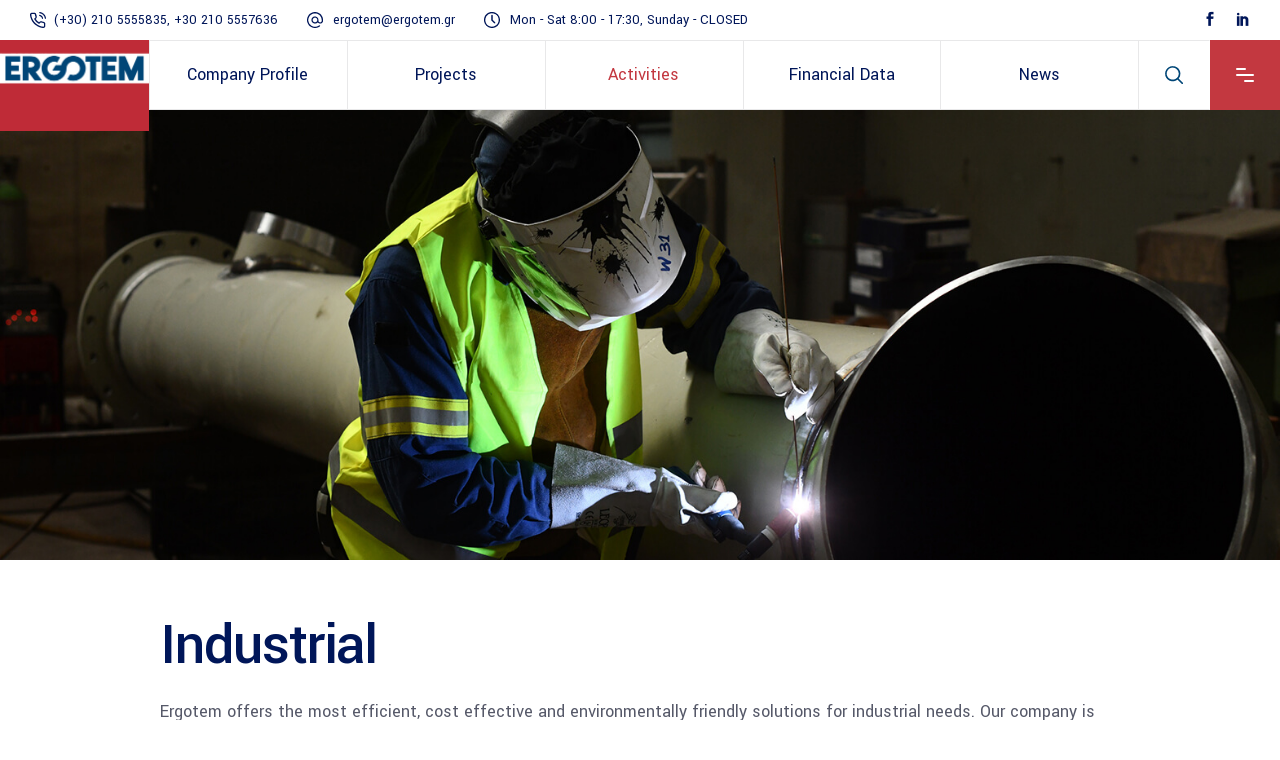

--- FILE ---
content_type: text/html; charset=UTF-8
request_url: https://ergotem.gr/industrial/
body_size: 15738
content:
<!DOCTYPE html>
<html lang="en-US">
<head>
	
		<meta charset="UTF-8"/>
		<link rel="profile" href="https://gmpg.org/xfn/11" />
		
				<meta name="viewport" content="width=device-width,initial-scale=1,user-scalable=yes">
		<title>Industrial &#8211; Ergotem</title>
<link rel='dns-prefetch' href='//www.googletagmanager.com' />
<link rel='dns-prefetch' href='//fonts.googleapis.com' />
<link rel='dns-prefetch' href='//s.w.org' />
<link rel="alternate" type="application/rss+xml" title="Ergotem &raquo; Feed" href="https://ergotem.gr/feed/" />
<link rel="alternate" type="application/rss+xml" title="Ergotem &raquo; Comments Feed" href="https://ergotem.gr/comments/feed/" />
		<script type="text/javascript">
			window._wpemojiSettings = {"baseUrl":"https:\/\/s.w.org\/images\/core\/emoji\/13.0.1\/72x72\/","ext":".png","svgUrl":"https:\/\/s.w.org\/images\/core\/emoji\/13.0.1\/svg\/","svgExt":".svg","source":{"concatemoji":"https:\/\/ergotem.gr\/wp-includes\/js\/wp-emoji-release.min.js?ver=121038af98e70ac0779732310d12399b"}};
			!function(e,a,t){var n,r,o,i=a.createElement("canvas"),p=i.getContext&&i.getContext("2d");function s(e,t){var a=String.fromCharCode;p.clearRect(0,0,i.width,i.height),p.fillText(a.apply(this,e),0,0);e=i.toDataURL();return p.clearRect(0,0,i.width,i.height),p.fillText(a.apply(this,t),0,0),e===i.toDataURL()}function c(e){var t=a.createElement("script");t.src=e,t.defer=t.type="text/javascript",a.getElementsByTagName("head")[0].appendChild(t)}for(o=Array("flag","emoji"),t.supports={everything:!0,everythingExceptFlag:!0},r=0;r<o.length;r++)t.supports[o[r]]=function(e){if(!p||!p.fillText)return!1;switch(p.textBaseline="top",p.font="600 32px Arial",e){case"flag":return s([127987,65039,8205,9895,65039],[127987,65039,8203,9895,65039])?!1:!s([55356,56826,55356,56819],[55356,56826,8203,55356,56819])&&!s([55356,57332,56128,56423,56128,56418,56128,56421,56128,56430,56128,56423,56128,56447],[55356,57332,8203,56128,56423,8203,56128,56418,8203,56128,56421,8203,56128,56430,8203,56128,56423,8203,56128,56447]);case"emoji":return!s([55357,56424,8205,55356,57212],[55357,56424,8203,55356,57212])}return!1}(o[r]),t.supports.everything=t.supports.everything&&t.supports[o[r]],"flag"!==o[r]&&(t.supports.everythingExceptFlag=t.supports.everythingExceptFlag&&t.supports[o[r]]);t.supports.everythingExceptFlag=t.supports.everythingExceptFlag&&!t.supports.flag,t.DOMReady=!1,t.readyCallback=function(){t.DOMReady=!0},t.supports.everything||(n=function(){t.readyCallback()},a.addEventListener?(a.addEventListener("DOMContentLoaded",n,!1),e.addEventListener("load",n,!1)):(e.attachEvent("onload",n),a.attachEvent("onreadystatechange",function(){"complete"===a.readyState&&t.readyCallback()})),(n=t.source||{}).concatemoji?c(n.concatemoji):n.wpemoji&&n.twemoji&&(c(n.twemoji),c(n.wpemoji)))}(window,document,window._wpemojiSettings);
		</script>
		<style type="text/css">
img.wp-smiley,
img.emoji {
	display: inline !important;
	border: none !important;
	box-shadow: none !important;
	height: 1em !important;
	width: 1em !important;
	margin: 0 .07em !important;
	vertical-align: -0.1em !important;
	background: none !important;
	padding: 0 !important;
}
</style>
	<link rel='stylesheet' id='wp-block-library-css'  href='https://ergotem.gr/wp-includes/css/dist/block-library/style.min.css?ver=121038af98e70ac0779732310d12399b' type='text/css' media='all' />
<link rel='stylesheet' id='contact-form-7-css'  href='https://ergotem.gr/wp-content/plugins/contact-form-7/includes/css/styles.css?ver=5.3.2' type='text/css' media='all' />
<link rel='stylesheet' id='rs-plugin-settings-css'  href='https://ergotem.gr/wp-content/plugins/revslider/public/assets/css/rs6.css?ver=6.2.2' type='text/css' media='all' />
<style id='rs-plugin-settings-inline-css' type='text/css'>
#rs-demo-id {}
</style>
<link rel='stylesheet' id='wppopups-base-css'  href='https://ergotem.gr/wp-content/plugins/wp-popups-lite/src/assets/css/wppopups-base.css?ver=2.1.5.1' type='text/css' media='all' />
<link rel='stylesheet' id='wilmer-mikado-default-style-css'  href='https://ergotem.gr/wp-content/themes/wilmer/style.css?ver=121038af98e70ac0779732310d12399b' type='text/css' media='all' />
<link rel='stylesheet' id='wilmer-mikado-child-style-css'  href='https://ergotem.gr/wp-content/themes/wilmer-child/style.css?ver=121038af98e70ac0779732310d12399b' type='text/css' media='all' />
<link rel='stylesheet' id='wilmer-mikado-modules-css'  href='https://ergotem.gr/wp-content/themes/wilmer/assets/css/modules.min.css?ver=121038af98e70ac0779732310d12399b' type='text/css' media='all' />
<link rel='stylesheet' id='mkdf-dripicons-css'  href='https://ergotem.gr/wp-content/themes/wilmer/framework/lib/icons-pack/dripicons/dripicons.css?ver=121038af98e70ac0779732310d12399b' type='text/css' media='all' />
<link rel='stylesheet' id='mkdf-font_elegant-css'  href='https://ergotem.gr/wp-content/themes/wilmer/framework/lib/icons-pack/elegant-icons/style.min.css?ver=121038af98e70ac0779732310d12399b' type='text/css' media='all' />
<link rel='stylesheet' id='mkdf-font_awesome-css'  href='https://ergotem.gr/wp-content/themes/wilmer/framework/lib/icons-pack/font-awesome/css/fontawesome-all.min.css?ver=121038af98e70ac0779732310d12399b' type='text/css' media='all' />
<link rel='stylesheet' id='mkdf-ion_icons-css'  href='https://ergotem.gr/wp-content/themes/wilmer/framework/lib/icons-pack/ion-icons/css/ionicons.min.css?ver=121038af98e70ac0779732310d12399b' type='text/css' media='all' />
<link rel='stylesheet' id='mkdf-linea_icons-css'  href='https://ergotem.gr/wp-content/themes/wilmer/framework/lib/icons-pack/linea-icons/style.css?ver=121038af98e70ac0779732310d12399b' type='text/css' media='all' />
<link rel='stylesheet' id='mkdf-linear_icons-css'  href='https://ergotem.gr/wp-content/themes/wilmer/framework/lib/icons-pack/linear-icons/style.css?ver=121038af98e70ac0779732310d12399b' type='text/css' media='all' />
<link rel='stylesheet' id='mkdf-simple_line_icons-css'  href='https://ergotem.gr/wp-content/themes/wilmer/framework/lib/icons-pack/simple-line-icons/simple-line-icons.css?ver=121038af98e70ac0779732310d12399b' type='text/css' media='all' />
<link rel='stylesheet' id='mediaelement-css'  href='https://ergotem.gr/wp-includes/js/mediaelement/mediaelementplayer-legacy.min.css?ver=4.2.16' type='text/css' media='all' />
<link rel='stylesheet' id='wp-mediaelement-css'  href='https://ergotem.gr/wp-includes/js/mediaelement/wp-mediaelement.min.css?ver=121038af98e70ac0779732310d12399b' type='text/css' media='all' />
<link rel='stylesheet' id='wilmer-mikado-style-dynamic-css'  href='https://ergotem.gr/wp-content/themes/wilmer/assets/css/style_dynamic.css?ver=1619158779' type='text/css' media='all' />
<link rel='stylesheet' id='wilmer-mikado-modules-responsive-css'  href='https://ergotem.gr/wp-content/themes/wilmer/assets/css/modules-responsive.min.css?ver=121038af98e70ac0779732310d12399b' type='text/css' media='all' />
<link rel='stylesheet' id='wilmer-mikado-style-dynamic-responsive-css'  href='https://ergotem.gr/wp-content/themes/wilmer/assets/css/style_dynamic_responsive.css?ver=1619158779' type='text/css' media='all' />
<link rel='stylesheet' id='wilmer-mikado-google-fonts-css'  href='https://fonts.googleapis.com/css?family=Yantramanav%3A100%2C100i%2C200%2C200i%2C300%2C300i%2C400%2C400i%2C500%2C500i%2C600%2C600i%2C700%2C700i%2C800%2C800i%2C900%2C900i%7CPoppins%3A100%2C100i%2C200%2C200i%2C300%2C300i%2C400%2C400i%2C500%2C500i%2C600%2C600i%2C700%2C700i%2C800%2C800i%2C900%2C900i&#038;subset=latin-ext&#038;ver=1.0.0' type='text/css' media='all' />
<link rel='stylesheet' id='wilmer-core-dashboard-style-css'  href='https://ergotem.gr/wp-content/plugins/wilmer-core/core-dashboard/assets/css/core-dashboard.min.css?ver=121038af98e70ac0779732310d12399b' type='text/css' media='all' />
<link rel='stylesheet' id='js_composer_front-css'  href='https://ergotem.gr/wp-content/plugins/js_composer/assets/css/js_composer.min.css?ver=6.2.0' type='text/css' media='all' />
<script type='text/javascript' src='https://ergotem.gr/wp-includes/js/jquery/jquery.min.js?ver=3.5.1' id='jquery-core-js'></script>
<script type='text/javascript' src='https://ergotem.gr/wp-includes/js/jquery/jquery-migrate.min.js?ver=3.3.2' id='jquery-migrate-js'></script>
<script type='text/javascript' src='https://ergotem.gr/wp-content/plugins/revslider/public/assets/js/rbtools.min.js?ver=6.0' id='tp-tools-js'></script>
<script type='text/javascript' src='https://ergotem.gr/wp-content/plugins/revslider/public/assets/js/rs6.min.js?ver=6.2.2' id='revmin-js'></script>

<!-- Google Analytics snippet added by Site Kit -->
<script type='text/javascript' src='https://www.googletagmanager.com/gtag/js?id=UA-223756586-1' id='google_gtagjs-js' async></script>
<script type='text/javascript' id='google_gtagjs-js-after'>
window.dataLayer = window.dataLayer || [];function gtag(){dataLayer.push(arguments);}
gtag('set', 'linker', {"domains":["ergotem.gr"]} );
gtag("js", new Date());
gtag("set", "developer_id.dZTNiMT", true);
gtag("config", "UA-223756586-1", {"anonymize_ip":true});
gtag("config", "G-4HR91M0GN3");
</script>

<!-- End Google Analytics snippet added by Site Kit -->
<link rel="https://api.w.org/" href="https://ergotem.gr/wp-json/" /><link rel="alternate" type="application/json" href="https://ergotem.gr/wp-json/wp/v2/pages/7390" /><link rel="EditURI" type="application/rsd+xml" title="RSD" href="https://ergotem.gr/xmlrpc.php?rsd" />
<link rel="wlwmanifest" type="application/wlwmanifest+xml" href="https://ergotem.gr/wp-includes/wlwmanifest.xml" /> 

<link rel="canonical" href="https://ergotem.gr/industrial/" />
<link rel='shortlink' href='https://ergotem.gr/?p=7390' />
<link rel="alternate" type="application/json+oembed" href="https://ergotem.gr/wp-json/oembed/1.0/embed?url=https%3A%2F%2Fergotem.gr%2Findustrial%2F" />
<link rel="alternate" type="text/xml+oembed" href="https://ergotem.gr/wp-json/oembed/1.0/embed?url=https%3A%2F%2Fergotem.gr%2Findustrial%2F&#038;format=xml" />
<meta name="generator" content="Site Kit by Google 1.70.0" /><meta name="generator" content="Powered by WPBakery Page Builder - drag and drop page builder for WordPress."/>
<meta name="generator" content="Powered by Slider Revolution 6.2.2 - responsive, Mobile-Friendly Slider Plugin for WordPress with comfortable drag and drop interface." />
<link rel="icon" href="https://ergotem.gr/wp-content/uploads/2020/05/cropped-logo-32x32.jpg" sizes="32x32" />
<link rel="icon" href="https://ergotem.gr/wp-content/uploads/2020/05/cropped-logo-192x192.jpg" sizes="192x192" />
<link rel="apple-touch-icon" href="https://ergotem.gr/wp-content/uploads/2020/05/cropped-logo-180x180.jpg" />
<meta name="msapplication-TileImage" content="https://ergotem.gr/wp-content/uploads/2020/05/cropped-logo-270x270.jpg" />
<script type="text/javascript">function setREVStartSize(e){			
			try {								
				var pw = document.getElementById(e.c).parentNode.offsetWidth,
					newh;
				pw = pw===0 || isNaN(pw) ? window.innerWidth : pw;
				e.tabw = e.tabw===undefined ? 0 : parseInt(e.tabw);
				e.thumbw = e.thumbw===undefined ? 0 : parseInt(e.thumbw);
				e.tabh = e.tabh===undefined ? 0 : parseInt(e.tabh);
				e.thumbh = e.thumbh===undefined ? 0 : parseInt(e.thumbh);
				e.tabhide = e.tabhide===undefined ? 0 : parseInt(e.tabhide);
				e.thumbhide = e.thumbhide===undefined ? 0 : parseInt(e.thumbhide);
				e.mh = e.mh===undefined || e.mh=="" || e.mh==="auto" ? 0 : parseInt(e.mh,0);		
				if(e.layout==="fullscreen" || e.l==="fullscreen") 						
					newh = Math.max(e.mh,window.innerHeight);				
				else{					
					e.gw = Array.isArray(e.gw) ? e.gw : [e.gw];
					for (var i in e.rl) if (e.gw[i]===undefined || e.gw[i]===0) e.gw[i] = e.gw[i-1];					
					e.gh = e.el===undefined || e.el==="" || (Array.isArray(e.el) && e.el.length==0)? e.gh : e.el;
					e.gh = Array.isArray(e.gh) ? e.gh : [e.gh];
					for (var i in e.rl) if (e.gh[i]===undefined || e.gh[i]===0) e.gh[i] = e.gh[i-1];
										
					var nl = new Array(e.rl.length),
						ix = 0,						
						sl;					
					e.tabw = e.tabhide>=pw ? 0 : e.tabw;
					e.thumbw = e.thumbhide>=pw ? 0 : e.thumbw;
					e.tabh = e.tabhide>=pw ? 0 : e.tabh;
					e.thumbh = e.thumbhide>=pw ? 0 : e.thumbh;					
					for (var i in e.rl) nl[i] = e.rl[i]<window.innerWidth ? 0 : e.rl[i];
					sl = nl[0];									
					for (var i in nl) if (sl>nl[i] && nl[i]>0) { sl = nl[i]; ix=i;}															
					var m = pw>(e.gw[ix]+e.tabw+e.thumbw) ? 1 : (pw-(e.tabw+e.thumbw)) / (e.gw[ix]);					

					newh =  (e.type==="carousel" && e.justify==="true" ? e.gh[ix] : (e.gh[ix] * m)) + (e.tabh + e.thumbh);
				}			
				
				if(window.rs_init_css===undefined) window.rs_init_css = document.head.appendChild(document.createElement("style"));					
				document.getElementById(e.c).height = newh;
				window.rs_init_css.innerHTML += "#"+e.c+"_wrapper { height: "+newh+"px }";				
			} catch(e){
				console.log("Failure at Presize of Slider:" + e)
			}					   
		  };</script>
		<style type="text/css" id="wp-custom-css">
			.home .mkdf-slider {
    position: relative;
	  opacity: 1;
}

.mkdf-slider {
		position: fixed;
	 	width: 100%;
	  opacity: 1;
}

.mkdf-full-width {margin-top: 50px;padding-top: 120px;}

.home .mkdf-full-width {
    margin-top: 0;
    padding-top: 0;
}

li.cat-box-li {
    float: left;
    width: 25%;
    text-align: center;
    list-style: none;
	border: 2px solid #09243c !important;
	background-color: #09243c !important;
}

span.cat-title a {
    width: 100%;
    font-size: 20px;
    font-weight: 600;
}

span.cat-image a {
    display: block;
}

/*
span.cat-image:hover img {
	-webkit-transform: translateY(-3px);
    -ms-transform: translateY(-3px);
    transform: translateY(-3px);
    opacity: 1;
    -webkit-transform-origin: 0 0;
    -ms-transform-origin: 0 0;
    transform-origin: 0 0;
    -webkit-transition: 1s cubic-bezier(.47,.22,.06,.97);
    -o-transition: 1s cubic-bezier(.47,.22,.06,.97);
    transition: 1s cubic-bezier(.47,.22,.06,.97);
} 
*/

a{
	color: #004677;
}

@media screen and (max-width: 992px) {
  li.cat-box-li {
    width: 50%;
  }
}


.single-portfolio-item .mkdf-container,
.single-post .mkdf-container {
	padding-top: 15%;
	padding-bottom: 5%;
}

.single-portfolio-item .mkdf-container-inner.clearfix,
.single-post .mkdf-container-inner.clearfix {
	padding: 0px 60px;
	background-color: #fff;
}


.single-post .mkdf-grid-row.mkdf-content-has-sidebar.mkdf-grid-large-gutter {
	margin-top: 5%;
}

.single-portfolio-item .mkdf-portfolio-single-holder.mkdf-ps-small-slider-layout {
	margin-top: 60px !important;
}

.single-post .mkdf-content {
    background: fixed;
    background-image: url(https://ergotem.gr/wp-content/uploads/2021/01/Oil-and-Gas-1-scaled.jpg);
    background-repeat: no-repeat;
    background-size: cover;
}

.single-portfolio-item .mkdf-content {
	background: fixed;
  background-image: url(https://ergotem.gr/wp-content/uploads/2020/11/Energy6-e1606315622674.jpg);
  background-repeat: no-repeat;
  background-size: cover;
}

.single-post .mkdf-post-info-bottom.clearfix {
	  display:none !important;
}

.single-post .mkdf-title-holder.mkdf-standard-type.mkdf-title-va-header-bottom {
		display:none !important;
}

.single-portfolio-item .mkdf-portfolio-single-holder.mkdf-ps-small-slider-layout .mkdf-grid-row.mkdf-ps-small .mkdf-grid-col-9 {
	width: 50%;
}

.single-portfolio-item .mkdf-portfolio-single-holder.mkdf-ps-small-slider-layout .mkdf-grid-row.mkdf-ps-small .mkdf-grid-col-3 {
	width: 50%;
}

.single-portfolio-item .mkdf-title-holder {
	display: none;
}


@media screen and (max-width: 1024px) {
	.single-portfolio-item .mkdf-portfolio-single-holder.mkdf-ps-small-slider-layout .mkdf-grid-row.mkdf-ps-small .mkdf-grid-col-9 {
		width: 100% !important;
	}
}

@media screen and (max-width: 1024px) {
	.single-portfolio-item .mkdf-portfolio-single-holder.mkdf-ps-small-slider-layout .mkdf-grid-row.mkdf-ps-small .mkdf-grid-col-3  {
		width: 100% !important;
	}
}

/* from here */

/* activities page start */

.page-id-9011 li.cat-box-li {
    float: left;
    width: 40%;
    text-align: center;
    list-style: none;
}

.page-id-9011 li.cat-box-li {
	border: 2px solid #bf2b37;
    margin: 10px;
    background-color: #bf2b37;
}

.page-id-9011 span.cat-image a {
	background-color: #fff;
}

.page-id-9011 .cat-title a {
    color: #fff;
}

.page-id-9011 .cat-title a:hover {
    color: #f7f7f7;
}

.page-id-9011 .vc_column-inner.vc_custom_1618831007614 {
	width:90%;
}

@media (min-width: 1200px) {
         .page-id-9011 li.cat-box-li{
                margin: 10px 30px;
          }
					#cat-activ-mar-1 {
						margin-left: 30px;
					}
}

/* activities page end */

/* projects blog start */

.mkdf-portfolio-list-holder article .mkdf-pli-text .mkdf-pli-category-holder {
	display: none;
}

.vc_column-inner.vc_custom_1618831007614 {
	width: 90%;
}

.mkdf-portfolio-list-holder.mkdf-pl-standard-shader.mkdf-pl-default-skin .mkdf-pli-title {
	color: #bf2b37;
	margin: 0;
}

/* projects blog end */

/* portfolio start */

.single-portfolio-item .mkdf-container-inner.clearfix {
	background-color: transparent;
}

.single-portfolio-item .portfolio-leftside-cat {
	background-color: #fff;
    padding:30px 7px 30px 30px;
}

.portfolio-rightside-cat-categories-custom-tax {
		color: #004677;
}

.single-portfolio-item .portfolio-leftside-cat-title {
	color: #004677;
    font-size: 20px;
    font-weight: 700;
}

.single-portfolio-item .portfolio-rightside-cat {
	padding:30px;
	background-color: #fff;
}

.mkdf-portfolio-single-holder .mkdf-ps-navigation .mkdf-ps-next {
	display: none;
}

.mkdf-portfolio-single-holder .mkdf-ps-navigation .mkdf-ps-prev {
	display: none;
}

.mkdf-portfolio-single-holder .mkdf-ps-navigation .mkdf-ps-back-btn {
	margin-top: 50px;
}

.single-portfolio-item .mkdf-container {
	padding-top: 5%;
}

/* backtocategory start */

.single-portfolio-item .portfolio-rightside-navigation-cat-title {
position: absolute;
    top: 50%;
    left: 50%;
    display: inline-block;
    vertical-align: middle;
    -webkit-transform: translateX(-50%) translateY(-57%);
    margin-top: 65px;
    color: #004677;
    FONT-WEIGHT: 600;
}

/* emfanise to back to category */
.single-portfolio-item .portfolio-rightside-navigation-cat-title {
	display: none;
}

/* backtocategory end */

.mkdf-portfolio-single-holder .mkdf-portfolio-single-title {
	border-bottom: 2px solid #c3c3c3;
	padding-bottom: 10px;
}

.mkdf-portfolio-single-holder .portfolio-rightside-cat-categories.mkdf-grid-row {
	border-bottom: 2px solid #c3c3c3;
   	margin-bottom: 10px;
	margin-left: 0;
	margin-right: 0;
}

.mkdf-portfolio-single-holder .portfolio-rightside-cat-categories.mkdf-grid-row .mkdf-grid-col-6 {
	padding-left: 0;
}

.mkdf-portfolio-single-holder .portfolio-rightside-cat-slider.mkdf-grid-row .mkdf-grid-col-3.row {
	display: inline-grid;
	max-height: 330px;
  overflow-y: auto;
}

@media screen and (max-width: 1490px) {
.mkdf-portfolio-single-holder .portfolio-rightside-cat-slider.mkdf-grid-row .mkdf-grid-col-3.row {
	max-height: 300px;
}
}

@media screen and (max-width: 1385px) {
.mkdf-portfolio-single-holder .portfolio-rightside-cat-slider.mkdf-grid-row .mkdf-grid-col-3.row {
	max-height: 270px;
}
}

@media screen and (max-width: 1278px) {
.mkdf-portfolio-single-holder .portfolio-rightside-cat-slider.mkdf-grid-row .mkdf-grid-col-3.row {
	max-height: 250px;
}
}

@media screen and (max-width: 1024px) {
.mkdf-portfolio-single-holder .portfolio-rightside-cat-slider.mkdf-grid-row .mkdf-grid-col-3.row {
	max-height: 160px;
}
}

@media screen and (max-width: 805px) {
.mkdf-portfolio-single-holder .portfolio-rightside-cat-slider.mkdf-grid-row .mkdf-grid-col-3.row {
	max-height: 140px;
}
}

@media screen and (max-width: 768px) {
.mkdf-portfolio-single-holder .portfolio-rightside-cat-slider.mkdf-grid-row .mkdf-grid-col-3.row {
	max-height: 200px;
}
}

@media screen and (max-width: 710px) {
.mkdf-portfolio-single-holder .portfolio-rightside-cat-slider.mkdf-grid-row .mkdf-grid-col-3.row {
	max-height: 170px;
}
}

@media screen and (max-width: 630px) {
.mkdf-portfolio-single-holder .portfolio-rightside-cat-slider.mkdf-grid-row .mkdf-grid-col-3.row {
	max-height: 140px;
}
}


@media screen and (max-width: 565px) {
.mkdf-portfolio-single-holder .portfolio-rightside-cat-slider.mkdf-grid-row .mkdf-grid-col-3.row {
	max-height: 110px;
}
}

@media screen and (max-width: 490px) {
.mkdf-portfolio-single-holder .portfolio-rightside-cat-slider.mkdf-grid-row .mkdf-grid-col-3.row {
	max-height: 110px;
}
}

/* scrollbar start */

.mkdf-portfolio-single-holder .portfolio-rightside-cat-slider.mkdf-grid-row .mkdf-grid-col-3.row::-webkit-scrollbar {
  width: 5px;
}

/* Track */
.mkdf-portfolio-single-holder .portfolio-rightside-cat-slider.mkdf-grid-row .mkdf-grid-col-3.row::-webkit-scrollbar-track {
  background: #f1f1f1; 
}
 
/* Handle */
.mkdf-portfolio-single-holder .portfolio-rightside-cat-slider.mkdf-grid-row .mkdf-grid-col-3.row::-webkit-scrollbar-thumb {
  background: #888; 
}

/* Handle on hover */
.mkdf-portfolio-single-holder .portfolio-rightside-cat-slider.mkdf-grid-row .mkdf-grid-col-3.row::-webkit-scrollbar-thumb:hover {
  background: #555; 
}

/* scrollbar end */

.mkdf-portfolio-single-holder .portfolio-rightside-cat-slider.mkdf-grid-row .mkdf-grid-col-3.row .column {
	width: 100%;
}


.single-portfolio-item .prev, .next {
    top: 50% !important; 
    margin-top: -30px !important;
}

.single-portfolio-item .next {
	margin-right: 15px !important;
}
@media only screen and (max-width: 1024px) {
#cate-port-1 .mkdf-grid-col-3 {
    width: 30%;
    float: left;
}
}

@media only screen and (max-width: 1024px) {
.single-portfolio-item .mkdf-grid-col-9 {
    width: 70%;
    float: right;
}
}

@media only screen and (max-width: 1024px) {
.portfolio-rightside-cat-slider.mkdf-grid-row .mkdf-grid-col-9.container {
    width: 70% !important;
    float: left !important;
}
}

@media only screen and (max-width: 1024px) {
.portfolio-rightside-cat-slider.mkdf-grid-row .mkdf-grid-col-3.row {
    width: 30%;
    float: right;
    display: none;
}
}

@media only screen and (max-width: 1024px) {
.single-portfolio-item .mkdf-content .mkdf-content-inner {
    width: auto;
    padding-left: 0 !important;
    padding-right: 0 !important;
}
}

@media only screen and (max-width: 1024px) {
.single-portfolio-item .portfolio-leftside-cat {
    padding: 20px 2px 10px 10px;
}
.single-portfolio-item .portfolio-leftside-cat a {
	font-size: 16px;
}
}

@media only screen and (max-width: 768px) {
#cate-port-1 .mkdf-grid-col-3 {
    display: none;
}
}

@media only screen and (max-width: 768px) {
.single-portfolio-item .mkdf-container-inner {
    width: auto;
    padding-left: 0 !important;
    padding-right: 0 !important;
}
}

@media only screen and (max-width: 768px) {
.single-portfolio-item .mkdf-grid-col-9 {
    width: 100%;
	float: none;
}
}

.single-portfolio-item .prev:hover, .single-portfolio-item .next:hover {
    background-color: rgb(0 70 115 / 100%) !important;
}

.single-portfolio-item .prev, .single-portfolio-item .next {
    background-color: rgb(0 70 115 / 50%) !important;
}

.single-portfolio-item  a.prev, .single-portfolio-item  a.next {
    color: #fff !important;
}

@media screen and (max-width: 768px) {
.single-portfolio-item .mkdf-container-inner {
    width: auto;
    padding-left: 0 !important;
    padding-right: 0 !important;
}
}
	
@media screen and (max-width: 480px) {
.single-portfolio-item .mkdf-container-inner {
    width: auto;
    padding-left: 0 !important;
    padding-right: 0 !important;
}
}
	
.portfolio-item .mkdf-pl-read-more-holder {
	display: none;
}
	
.mkdf-blog-list .mkdf-bli-inner .mkdf-bli-excerpt {
		display: none;
}
	
.mkdf-portfolio-list-holder.mkdf-pl-standard-shader.mkdf-pl-default-skin .mkdf-pli-title {
    color: #fff;
	padding-left: 5px;
font-size: 20px;
	    font-family: 'Yantramanav';
}

.mkdf-portfolio-list-holder.mkdf-pl-standard-shader.mkdf-pl-default-skin .mkdf-pli-text-holder {
	background-color:  #09243c;
}

.page-id-7361 a {
	color: #001659 !important;
}

.page-id-9011 .mkdf-full-width {
	padding-top: 0;
}

.page-id-9011 .vc_column-inner.vc_custom_1618831007614 {
	display: none;
}

.mkdf-full-width {
	padding-top: 0px;	
}		</style>
		<style type="text/css" data-type="vc_shortcodes-custom-css">.vc_custom_1679477097393{background-image: url(https://ergotem.gr/wp-content/uploads/2023/03/unnamed-1a.jpg?id=9911) !important;background-position: center !important;background-repeat: no-repeat !important;background-size: cover !important;}.vc_custom_1605877447254{padding-right: 35px !important;padding-bottom: 30px !important;padding-left: 35px !important;}.vc_custom_1600955418462{background-image: url(https://ergotem.gr/wp-content/uploads/2020/09/2.CEMENT-MANUFACTURING13.jpg?id=7513) !important;background-position: center !important;background-repeat: no-repeat !important;background-size: cover !important;}.vc_custom_1605877453360{padding-right: 35px !important;padding-bottom: 30px !important;padding-left: 35px !important;}</style><noscript><style> .wpb_animate_when_almost_visible { opacity: 1; }</style></noscript></head>
<body class="page-template-default page page-id-7390 wilmer-core-2.0 wilmer child-child-ver-1.0.0 wilmer-ver-2.0 mkdf-grid-1200 mkdf-empty-google-api mkdf-wide-dropdown-menu-content-in-grid mkdf-logo-image-source mkdf-fixed-on-scroll mkdf-dropdown-animate-height mkdf-header-tabbed mkdf-menu-area-shadow-disable mkdf-menu-area-in-grid-shadow-disable mkdf-menu-area-border-disable mkdf-menu-area-in-grid-border-disable mkdf-logo-area-border-disable mkdf-logo-area-in-grid-border-disable mkdf-header-vertical-shadow-disable mkdf-header-vertical-border-disable mkdf-side-menu-slide-from-right mkdf-default-mobile-header mkdf-sticky-up-mobile-header mkdf-header-top-enabled mkdf-search-covers-header wpb-js-composer js-comp-ver-6.2.0 vc_responsive" itemscope itemtype="http://schema.org/WebPage">
	<section class="mkdf-side-menu">
	<a class="mkdf-close-side-menu mkdf-close-side-menu-predefined" href="#">
		<svg class="mkdf-close-icon-svg" version="1.1" xmlns="http://www.w3.org/2000/svg" xmlns:xlink="http://www.w3.org/1999/xlink" x="0px" y="0px"
					viewBox="0 0 18 14" style="enable-background:new 0 0 18 14;" xml:space="preserve">
					   <style type="text/css">
						   .st0{fill:#FFFFFF;}
					   </style>
					   <path class="st0" d="M15.5,2c0.4-0.4,0.4-1.1,0-1.5c-0.2-0.2-0.5-0.3-0.8-0.3c0,0,0,0,0,0c-0.3,0-0.6,0.1-0.8,0.3L2.5,12
						   c-0.2,0.2-0.3,0.5-0.3,0.8c0,0.3,0.1,0.6,0.3,0.8C2.9,14,3.6,14,4,13.5L15.5,2z"/>
					   <path class="st0" d="M15.5,2c0.4-0.4,0.4-1.1,0-1.5c-0.2-0.2-0.5-0.3-0.8-0.3c0,0,0,0,0,0c-0.3,0-0.6,0.1-0.8,0.3L2.5,12
						   c-0.2,0.2-0.3,0.5-0.3,0.8c0,0.3,0.1,0.6,0.3,0.8C2.9,14,3.6,14,4,13.5L15.5,2z"/>
					   <path class="st0" d="M2.5,2C2,1.6,2,0.9,2.5,0.5c0.2-0.2,0.5-0.3,0.8-0.3c0,0,0,0,0,0c0.3,0,0.6,0.1,0.8,0.3L15.5,12
						   c0.2,0.2,0.3,0.5,0.3,0.8c0,0.3-0.1,0.6-0.3,0.8c-0.4,0.4-1.1,0.4-1.5,0L2.5,2z"/>
					   <path class="st0" d="M2.5,2C2,1.6,2,0.9,2.5,0.5c0.2-0.2,0.5-0.3,0.8-0.3c0,0,0,0,0,0c0.3,0,0.6,0.1,0.8,0.3L15.5,12
						   c0.2,0.2,0.3,0.5,0.3,0.8c0,0.3-0.1,0.6-0.3,0.8c-0.4,0.4-1.1,0.4-1.5,0L2.5,2z"/>
					   </svg>	</a>
				
			<a class="mkdf-icon-widget-holder mkdf-icon-has-hover" data-hover-color="#ff5e14"					href="https://goo.gl/maps/WvFiEKKxzCQPKSaN7"
					target="_blank" style="margin: 0 5px 24px 0px;color: #9ca5af">
				<span class="mkdf-icon-element mkdf-custom-image"><img src="https://ergotem.gr/wp-content/uploads/2018/12/footer-icon-img-01.png" alt="icon_widget_image" /></span>				<span class="mkdf-icon-text ">ERGOTEM S.A. Headquarters &amp; Factory 60 Loutsas Str. Industrial Area Mandra, 196 00, Attica, Greece</span>			</a>
						
			<a class="mkdf-icon-widget-holder mkdf-icon-has-hover" data-hover-color="#ff5e14"					href="tel:(+30)%20210%205555835"
					target="_self" style="margin: 0 0 0 0;color: #9ca5af">
				<span class="mkdf-icon-element mkdf-custom-image"><img src="https://ergotem.gr/wp-content/uploads/2018/12/footer-icon-img-03.png" alt="icon_widget_image" /></span>				<span class="mkdf-icon-text ">(+30) 210 5555835</span>			</a>
						
			<a class="mkdf-icon-widget-holder mkdf-icon-has-hover" data-hover-color="#ff5e14"					href="tel:+302105557636"
					target="_self" style="margin: 0 0 22px 29px;color: #9ca5af">
								<span class="mkdf-icon-text mkdf-no-icon">+30 210 5557636</span>			</a>
						
			<a class="mkdf-icon-widget-holder mkdf-icon-has-hover" data-hover-color="#ff5e14" href="/cdn-cgi/l/email-protection#b4d1c6d3dbc0d1d9f4d1c6d3dbc0d1d99ad3c6" target="_self" style="margin: 0 0 42px 0;color: #9ca5af">
				<span class="mkdf-icon-element mkdf-custom-image"><img src="https://ergotem.gr/wp-content/uploads/2018/12/footer-icon-img-02.png" alt="icon_widget_image" /></span>				<span class="mkdf-icon-text "><span class="__cf_email__" data-cfemail="89ecfbeee6fdece4c9ecfbeee6fdece4a7eefb">[email&#160;protected]</span></span>			</a>
			<div class="widget mkdf-social-icons-group-widget mkdf-square-icons text-align-center"><div class="mkdf-social-icons-group-widget-inner">									<a class="mkdf-social-icon-widget-holder mkdf-icon-has-hover" data-hover-color="#ffffff" 					   href="https://www.facebook.com/" target="_blank">
						<span class="mkdf-social-icon-widget social_facebook"></span>					</a>
																								</div></div></section>
    <div class="mkdf-wrapper">
        <div class="mkdf-wrapper-inner">
            	
	
    
	<div class="mkdf-top-bar mkdf-top-bar-dark-skin">
				
						
			<div class="mkdf-vertical-align-containers">
				<div class="mkdf-position-left"><!--
				 --><div class="mkdf-position-left-inner">
                            <div id="custom_html-2" class="widget_text widget widget_custom_html mkdf-top-bar-widget"><div class="textwidget custom-html-widget"><svg version="1.1" xmlns="http://www.w3.org/2000/svg" xmlns:xlink="http://www.w3.org/1999/xlink" x="0px" y="0px"
	 width="16" height="16" style="enable-background:new 0 0 16 16;" xml:space="preserve">

<path class="st0" d="M12.5,6.9c-0.3,0-0.6-0.2-0.6-0.5c-0.2-1.2-1.1-2-2.3-2.3C9.3,4,9.1,3.7,9.1,3.3C9.2,3,9.5,2.8,9.9,2.8
	C10.7,3,11.4,3.4,12,4c0.6,0.6,1,1.3,1.1,2.1c0.1,0.4-0.2,0.7-0.5,0.8C12.6,6.9,12.6,6.9,12.5,6.9z"/>
<path class="st0" d="M15.4,6.9c-0.3,0-0.6-0.2-0.6-0.6c-0.3-2.7-2.4-4.7-5-5c-0.4,0-0.6-0.4-0.6-0.7C9.2,0.2,9.5,0,9.8,0
	c1.6,0.2,3,0.9,4.2,2c1.1,1.1,1.8,2.6,2,4.2C16,6.5,15.8,6.8,15.4,6.9C15.4,6.9,15.4,6.9,15.4,6.9z"/>
<path class="st0" d="M13.2,16c-0.1,0-0.1,0-0.2,0c0,0,0,0,0,0c-2.3-0.2-4.5-1-6.4-2.3c-1.8-1.1-3.3-2.6-4.4-4.4C1,7.4,0.2,5.2,0,2.9
	c0,0,0,0,0,0c-0.1-1.1,0.7-2.1,1.9-2.2c0.1,0,0.1,0,0.2,0h2.1c1,0,1.9,0.7,2.1,1.8c0,0,0,0,0,0c0.1,0.6,0.2,1.2,0.5,1.8
	C7,5.1,6.8,5.9,6.2,6.5c0,0,0,0,0,0L5.7,7c0.8,1.3,2,2.5,3.3,3.3l0.5-0.5c0,0,0,0,0,0c0.6-0.6,1.4-0.7,2.2-0.5
	c0.6,0.2,1.2,0.4,1.8,0.5c0,0,0,0,0,0c1,0.1,1.8,1,1.8,2.1v2.1C15.3,15.1,14.4,16,13.2,16C13.2,16,13.2,16,13.2,16z M13.2,14.7
	C13.2,14.7,13.2,14.7,13.2,14.7c0.5,0,0.8-0.3,0.8-0.8v-2.1c0,0,0,0,0,0c0-0.4-0.3-0.7-0.7-0.8c-0.7-0.1-1.4-0.3-2.1-0.5
	c-0.3-0.1-0.6,0-0.8,0.2l-0.9,0.9c-0.2,0.2-0.5,0.2-0.8,0.1c-1.9-1.1-3.4-2.6-4.5-4.5C4.1,7,4.2,6.7,4.4,6.5l0.9-0.9
	C5.5,5.3,5.6,5,5.5,4.8C5.2,4.1,5,3.4,4.9,2.6C4.9,2.3,4.6,2,4.2,2c0,0,0,0,0,0H2.1C2,2,2,2,2,2C1.6,2,1.3,2.4,1.3,2.8
	c0.2,2.1,0.9,4.1,2.1,5.8c0,0,0,0,0,0c1,1.6,2.4,3,4,4c0,0,0,0,0,0C9.1,13.8,11.1,14.5,13.2,14.7z"/>
</svg>
<a href="tel:+302105555835" style="margin-left:4px;margin-right:10px;">(+30) 210 5555835, +30 210 5557636
</a>
<svg version="1.1"  xmlns="http://www.w3.org/2000/svg" xmlns:xlink="http://www.w3.org/1999/xlink" x="0px" y="0px"  width="16" height="16"
 style="margin-left: 15px" xml:space="preserve">
<path class="st0" d="M13.7,2.3C12.1,0.8,10.1,0,8,0c0,0,0,0,0,0C5.9,0,3.9,0.8,2.3,2.3C0.8,3.9,0,5.9,0,8c0,2.1,0.8,4.1,2.3,5.7
	C3.9,15.2,5.9,16,8,16c0,0,0,0,0,0c1.7,0,3.5-0.6,4.9-1.6c0.3-0.2,0.3-0.6,0.1-0.9c-0.2-0.3-0.6-0.3-0.9-0.1
	c-1.2,0.9-2.6,1.4-4.1,1.4h0c-1.8,0-3.5-0.7-4.7-2c-1.3-1.3-2-3-2-4.7c0-3.7,3-6.7,6.7-6.7h0c3.7,0,6.7,3,6.7,6.7v0.7
	c0,0.9-0.7,1.6-1.6,1.6c-0.9,0-1.6-0.7-1.6-1.6V8l0,0c0-2-1.6-3.6-3.6-3.6C6,4.4,4.4,6,4.4,8S6,11.6,8,11.6c1.1,0,2.1-0.5,2.8-1.3
	c0.5,0.8,1.4,1.3,2.4,1.3c1.6,0,2.9-1.3,2.9-2.9V8C16,5.9,15.2,3.9,13.7,2.3z M8,10.3c-1.3,0-2.3-1-2.3-2.3s1-2.3,2.3-2.3
	c1.3,0,2.3,1,2.3,2.3S9.3,10.3,8,10.3z"/>
</svg>
<a href="/cdn-cgi/l/email-protection#ee8b9c89819a8b83ae8b9c89819a8b83c0899c" style="margin-left:6px;margin-right:25px;"><span class="__cf_email__" data-cfemail="3f5a4d58504b5a527f5a4d58504b5a5211584d">[email&#160;protected]</span> </a>
<svg version="1.1" xmlns="http://www.w3.org/2000/svg" xmlns:xlink="http://www.w3.org/1999/xlink" x="0px" y="0px" width="16" height="16" xml:space="preserve">
<style type="text/css">
	.st0{fill:#12192D;}
</style>
<g>
	<path class="st0" d="M15.4,4.9c-0.8-2-2.3-3.4-4.3-4.3c-2-0.9-4.3-0.9-6.3,0c-2,0.9-3.4,2.3-4.3,4.3C0.2,5.8,0,6.9,0,8
		c0,1.1,0.2,2.2,0.6,3.1c0.9,2,2.3,3.4,4.3,4.3c1,0.4,2,0.6,3.1,0.6c1.1,0,2.1-0.2,3.1-0.6c2-0.8,3.4-2.3,4.3-4.3
		c0.4-1,0.6-2.1,0.6-3.1C16,6.9,15.8,5.9,15.4,4.9z M14.7,8c0,1.2-0.3,2.3-0.9,3.4c-0.6,1-1.4,1.8-2.5,2.4c-1,0.6-2.2,0.9-3.4,0.9
		c-0.9,0-1.8-0.2-2.6-0.5c-0.8-0.4-1.6-0.8-2.1-1.4c-0.6-0.6-1.1-1.3-1.4-2.1C1.5,9.8,1.3,8.9,1.3,8c0-1.2,0.3-2.3,0.9-3.4
		c0.6-1,1.4-1.8,2.4-2.4c1-0.6,2.1-0.9,3.4-0.9s2.3,0.3,3.4,0.9c1,0.6,1.9,1.4,2.5,2.4C14.4,5.7,14.7,6.8,14.7,8z"/>
	<path class="st0" d="M8.7,7.8V3.5c0-0.4-0.3-0.7-0.7-0.7c-0.4,0-0.7,0.3-0.7,0.7V8l0,0.1c0,0.2,0,0.4,0.2,0.5l2.6,2.6
		c0.1,0.1,0.3,0.2,0.5,0.2c0.2,0,0.3-0.1,0.5-0.2c0.3-0.3,0.3-0.7,0-0.9L8.7,7.8z"/>
</g>
</svg>
<a href="" style="margin-left: 6px;margin-right:0;">Mon - Sat 8:00 - 17:30, Sunday - CLOSED</a>


</div></div>					</div>
				</div>
				<div class="mkdf-position-right"><!--
				 --><div class="mkdf-position-right-inner">
                        <div class="widget mkdf-social-icons-group-widget text-align-left"><div class="mkdf-social-icons-group-widget-inner">									<a class="mkdf-social-icon-widget-holder mkdf-icon-has-hover"  style="margin: 0 24px 0 0px;"					   href="https://www.facebook.com/" target="_blank">
						<span class="mkdf-social-icon-widget social_facebook"></span>					</a>
																									<a class="mkdf-social-icon-widget-holder mkdf-icon-has-hover"  style="margin: 0 24px 0 0px;"					   href="https://www.linkedin.com/" target="_blank">
						<span class="mkdf-social-icon-widget social_linkedin"></span>					</a>
								</div></div>					</div>
				</div>
			</div>
				
				
			</div>
	
	
<header class="mkdf-page-header">
		
			<div class="mkdf-fixed-wrapper">
			
	<div class="mkdf-menu-area">
				
        <div class="mkdf-vertical-align-containers">
            <div class="mkdf-position-left"><!--
             --><div class="mkdf-position-left-inner">
                    
	
	<div class="mkdf-logo-wrapper">
		<a itemprop="url" href="https://ergotem.gr/" style="height: 70px;">
			<img itemprop="image" class="mkdf-normal-logo" src="https://ergotem.gr/wp-content/uploads/2020/05/logo.jpg" width="300" height="141"  alt="logo"/>
			<img itemprop="image" class="mkdf-dark-logo" src="https://ergotem.gr/wp-content/uploads/2020/05/logo.jpg" width="300" height="141"  alt="dark logo"/>			<img itemprop="image" class="mkdf-light-logo" src="https://ergotem.gr/wp-content/uploads/2020/05/logo.jpg" width="300" height="141"  alt="light logo"/>		</a>
	</div>

                </div>
            </div>
            <div class="mkdf-position-center"><!--
             --><div class="mkdf-position-center-inner">
                    	
	<nav class="mkdf-main-menu mkdf-drop-down mkdf-default-nav">
		<ul id="menu-ergotem" class="clearfix"><li id="nav-menu-item-9403" class="menu-item menu-item-type-post_type menu-item-object-page menu-item-home  narrow"><a href="https://ergotem.gr/" class=""><span class="item_outer"><span class="item_text">Company Profile</span></span></a></li>
<li id="nav-menu-item-8488" class="menu-item menu-item-type-custom menu-item-object-custom  narrow"><a href="https://ergotem.gr/projects/" class=""><span class="item_outer"><span class="item_text">Projects</span></span></a></li>
<li id="nav-menu-item-7430" class="menu-item menu-item-type-custom menu-item-object-custom current-menu-ancestor current-menu-parent menu-item-has-children mkdf-active-item has_sub narrow"><a href="" class=" current  no_link" onclick="JavaScript: return false;"><span class="item_outer"><span class="item_text">Activities</span><i class="mkdf-menu-arrow fa fa-angle-down"></i></span></a>
<div class="second"><div class="inner"><ul>
	<li id="nav-menu-item-7424" class="menu-item menu-item-type-post_type menu-item-object-page "><a href="https://ergotem.gr/energy/" class=""><span class="item_outer"><span class="item_text">Energy</span></span></a></li>
	<li id="nav-menu-item-7425" class="menu-item menu-item-type-post_type menu-item-object-page "><a href="https://ergotem.gr/oil-and-gas/" class=""><span class="item_outer"><span class="item_text">Oil &#038; Gas</span></span></a></li>
	<li id="nav-menu-item-7422" class="menu-item menu-item-type-post_type menu-item-object-page "><a href="https://ergotem.gr/environmental/" class=""><span class="item_outer"><span class="item_text">Environmental</span></span></a></li>
	<li id="nav-menu-item-7423" class="menu-item menu-item-type-post_type menu-item-object-page current-menu-item page_item page-item-7390 current_page_item "><a href="https://ergotem.gr/industrial/" class=""><span class="item_outer"><span class="item_text">Industrial</span></span></a></li>
	<li id="nav-menu-item-7421" class="menu-item menu-item-type-post_type menu-item-object-page "><a href="https://ergotem.gr/defence/" class=""><span class="item_outer"><span class="item_text">Defence</span></span></a></li>
	<li id="nav-menu-item-7432" class="menu-item menu-item-type-post_type menu-item-object-page "><a href="https://ergotem.gr/mining/" class=""><span class="item_outer"><span class="item_text">Mining</span></span></a></li>
	<li id="nav-menu-item-9084" class="menu-item menu-item-type-post_type menu-item-object-page "><a href="https://ergotem.gr/civil-works/" class=""><span class="item_outer"><span class="item_text">Civil Works</span></span></a></li>
</ul></div></div>
</li>
<li id="nav-menu-item-7426" class="menu-item menu-item-type-post_type menu-item-object-page  narrow"><a href="https://ergotem.gr/financial-data/" class=""><span class="item_outer"><span class="item_text">Financial Data</span></span></a></li>
<li id="nav-menu-item-7913" class="menu-item menu-item-type-post_type menu-item-object-page  narrow"><a href="https://ergotem.gr/news/" class=""><span class="item_outer"><span class="item_text">News</span></span></a></li>
</ul>	</nav>

                </div>
            </div>
            <div class="mkdf-position-right"><!--
             --><div class="mkdf-position-right-inner">
								
			<a   class="mkdf-search-opener mkdf-icon-has-hover mkdf-search-opener-svg-path"					href="javascript:void(0)">
            <span class="mkdf-search-opener-wrapper">
	            <svg height="18px" width="18px" xmlns="http://www.w3.org/2000/svg" xmlns:xlink="http://www.w3.org/1999/xlink" x="0px" y="0px"
	 viewBox="0 0 18 18" style="enable-background:new 0 0 18 18;" xml:space="preserve">
<path d="M17.9,16.7l-4.2-4.2c1.1-1.4,1.7-3,1.7-4.8c0-2-0.8-4-2.2-5.4c-1.4-1.4-3.4-2.2-5.4-2.2s-4,0.8-5.4,2.2
	S0.1,5.7,0.1,7.7s0.8,4,2.2,5.4c1.4,1.4,3.4,2.2,5.4,2.2c1.8,0,3.4-0.6,4.8-1.7l4.2,4.2c0.2,0.2,0.4,0.2,0.6,0.2
	c0.2,0,0.4-0.1,0.6-0.2c0.2-0.2,0.2-0.4,0.2-0.6C18.1,17.1,18,16.9,17.9,16.7z M13.7,7.7c0,1.6-0.6,3.1-1.8,4.2l0,0
	c-1.1,1.1-2.6,1.7-4.2,1.7c-3.3,0-6-2.7-6-6c0-3.3,2.7-6,6-6C11,1.7,13.7,4.4,13.7,7.7z"/>
</svg>	                        </span>
			</a>
					
			<a class="mkdf-side-menu-button-opener mkdf-icon-has-hover mkdf-side-menu-button-opener-predefined"  href="javascript:void(0)" >
								<span class="mkdf-side-menu-icon">
				<span class="mkdf-hm-lines"><span class="mkdf-hm-line mkdf-line-1"></span><span class="mkdf-hm-line mkdf-line-2"></span><span class="mkdf-hm-line mkdf-line-3"></span></span>            </span>
			</a>
		                </div>
            </div>
        </div>
	</div>
		
			</div>
		
		
	<form action="https://ergotem.gr/" class="mkdf-search-cover" method="get">
		<div class="mkdf-container">
        <div class="mkdf-search-cover-icon">
            <div class="mkdf-search-cover-icon-holder">
                <svg version="1.1" xmlns="http://www.w3.org/2000/svg" xmlns:xlink="http://www.w3.org/1999/xlink" x="0px" y="0px"
                                     viewBox="0 0 18 18" style="enable-background:new 0 0 18 18;" xml:space="preserve">
                 <path class="st0" d="M17.9,16.7l-4.2-4.2c1.1-1.4,1.7-3,1.7-4.8c0-2-0.8-4-2.2-5.4c-1.4-1.4-3.4-2.2-5.4-2.2s-4,0.8-5.4,2.2
                    S0.1,5.7,0.1,7.7s0.8,4,2.2,5.4c1.4,1.4,3.4,2.2,5.4,2.2c1.8,0,3.4-0.6,4.8-1.7l4.2,4.2c0.2,0.2,0.4,0.2,0.6,0.2
                    c0.2,0,0.4-0.1,0.6-0.2c0.2-0.2,0.2-0.4,0.2-0.6C18.1,17.1,18,16.9,17.9,16.7z M13.7,7.7c0,1.6-0.6,3.1-1.8,4.2l0,0
                    c-1.1,1.1-2.6,1.7-4.2,1.7c-3.3,0-6-2.7-6-6c0-3.3,2.7-6,6-6C11,1.7,13.7,4.4,13.7,7.7z"/>
                </svg>
            </div>
        </div>
		<div class="mkdf-full-width mkdf-serarch-cover-holder clearfix">
				<div class="mkdf-form-holder-outer">
				<div class="mkdf-form-holder">
					<div class="mkdf-form-holder-inner">
						<input type="text" placeholder="Type your search" name="s" class="mkdf_search_field" autocomplete="off" required />
					</div>
				</div>
			</div>
	            <a class="mkdf-search-close mkdf-search-close-svg-path" href="#">
                <svg class="mkdf-close-icon-svg" version="1.1" xmlns="http://www.w3.org/2000/svg" xmlns:xlink="http://www.w3.org/1999/xlink" x="0px" y="0px"
	 viewBox="0 0 18 14" style="enable-background:new 0 0 18 14;" xml:space="preserve">
        <style type="text/css">
            .st0{fill:#FFFFFF;}
        </style>
        <path class="st0" d="M15.5,2c0.4-0.4,0.4-1.1,0-1.5c-0.2-0.2-0.5-0.3-0.8-0.3c0,0,0,0,0,0c-0.3,0-0.6,0.1-0.8,0.3L2.5,12
            c-0.2,0.2-0.3,0.5-0.3,0.8c0,0.3,0.1,0.6,0.3,0.8C2.9,14,3.6,14,4,13.5L15.5,2z"/>
        <path class="st0" d="M15.5,2c0.4-0.4,0.4-1.1,0-1.5c-0.2-0.2-0.5-0.3-0.8-0.3c0,0,0,0,0,0c-0.3,0-0.6,0.1-0.8,0.3L2.5,12
            c-0.2,0.2-0.3,0.5-0.3,0.8c0,0.3,0.1,0.6,0.3,0.8C2.9,14,3.6,14,4,13.5L15.5,2z"/>
        <path class="st0" d="M2.5,2C2,1.6,2,0.9,2.5,0.5c0.2-0.2,0.5-0.3,0.8-0.3c0,0,0,0,0,0c0.3,0,0.6,0.1,0.8,0.3L15.5,12
            c0.2,0.2,0.3,0.5,0.3,0.8c0,0.3-0.1,0.6-0.3,0.8c-0.4,0.4-1.1,0.4-1.5,0L2.5,2z"/>
        <path class="st0" d="M2.5,2C2,1.6,2,0.9,2.5,0.5c0.2-0.2,0.5-0.3,0.8-0.3c0,0,0,0,0,0c0.3,0,0.6,0.1,0.8,0.3L15.5,12
            c0.2,0.2,0.3,0.5,0.3,0.8c0,0.3-0.1,0.6-0.3,0.8c-0.4,0.4-1.1,0.4-1.5,0L2.5,2z"/>
        </svg>            </a>
		</div>
	</div>
	</form></header>



<header class="mkdf-mobile-header">
		
	<div class="mkdf-mobile-header-inner">
		<div class="mkdf-mobile-header-holder">
            <div class="mkdf-vertical-align-containers">
                <div class="mkdf-vertical-align-containers">
                    <div class="mkdf-position-left"><!--
                     --><div class="mkdf-position-left-inner">
                            
<div class="mkdf-mobile-logo-wrapper">
	<a itemprop="url" href="https://ergotem.gr/" style="height: 70px">
		<img itemprop="image" src="https://ergotem.gr/wp-content/uploads/2020/05/logo.jpg" width="300" height="141"  alt="Mobile Logo"/>
	</a>
</div>

                        </div>
                    </div>
                    <div class="mkdf-position-right"><!--
                     --><div class="mkdf-position-right-inner">
                                                                                        <div class="mkdf-mobile-menu-opener mkdf-mobile-menu-opener-predefined">
                                    <a href="javascript:void(0)">
                                                                                <span class="mkdf-mobile-menu-icon">
                                            <span class="mkdf-hm-lines"><span class="mkdf-hm-line mkdf-line-1"></span><span class="mkdf-hm-line mkdf-line-2"></span><span class="mkdf-hm-line mkdf-line-3"></span></span>                                        </span>
                                    </a>
                                </div>
                                                    </div>
                    </div>
                </div>
			</div>
		</div>
		
	<nav class="mkdf-mobile-nav" role="navigation" aria-label="Mobile Menu">
		<div class="mkdf-grid">
			<ul id="menu-ergotem-1" class=""><li id="mobile-menu-item-9403" class="menu-item menu-item-type-post_type menu-item-object-page menu-item-home "><a href="https://ergotem.gr/" class=""><span>Company Profile</span></a></li>
<li id="mobile-menu-item-8488" class="menu-item menu-item-type-custom menu-item-object-custom "><a href="https://ergotem.gr/projects/" class=""><span>Projects</span></a></li>
<li id="mobile-menu-item-7430" class="menu-item menu-item-type-custom menu-item-object-custom current-menu-ancestor current-menu-parent menu-item-has-children mkdf-active-item has_sub"><h6><span>Activities</span></h6><span class="mobile_arrow"><i class="mkdf-sub-arrow icon_plus"></i><i class="fa fa-angle-down"></i></span>
<ul class="sub_menu">
	<li id="mobile-menu-item-7424" class="menu-item menu-item-type-post_type menu-item-object-page "><a href="https://ergotem.gr/energy/" class=""><span>Energy</span></a></li>
	<li id="mobile-menu-item-7425" class="menu-item menu-item-type-post_type menu-item-object-page "><a href="https://ergotem.gr/oil-and-gas/" class=""><span>Oil &#038; Gas</span></a></li>
	<li id="mobile-menu-item-7422" class="menu-item menu-item-type-post_type menu-item-object-page "><a href="https://ergotem.gr/environmental/" class=""><span>Environmental</span></a></li>
	<li id="mobile-menu-item-7423" class="menu-item menu-item-type-post_type menu-item-object-page current-menu-item page_item page-item-7390 current_page_item "><a href="https://ergotem.gr/industrial/" class=""><span>Industrial</span></a></li>
	<li id="mobile-menu-item-7421" class="menu-item menu-item-type-post_type menu-item-object-page "><a href="https://ergotem.gr/defence/" class=""><span>Defence</span></a></li>
	<li id="mobile-menu-item-7432" class="menu-item menu-item-type-post_type menu-item-object-page "><a href="https://ergotem.gr/mining/" class=""><span>Mining</span></a></li>
	<li id="mobile-menu-item-9084" class="menu-item menu-item-type-post_type menu-item-object-page "><a href="https://ergotem.gr/civil-works/" class=""><span>Civil Works</span></a></li>
</ul>
</li>
<li id="mobile-menu-item-7426" class="menu-item menu-item-type-post_type menu-item-object-page "><a href="https://ergotem.gr/financial-data/" class=""><span>Financial Data</span></a></li>
<li id="mobile-menu-item-7913" class="menu-item menu-item-type-post_type menu-item-object-page "><a href="https://ergotem.gr/news/" class=""><span>News</span></a></li>
</ul>		</div>
	</nav>

	</div>
	
	<form action="https://ergotem.gr/" class="mkdf-search-cover" method="get">
		<div class="mkdf-container">
        <div class="mkdf-search-cover-icon">
            <div class="mkdf-search-cover-icon-holder">
                <svg version="1.1" xmlns="http://www.w3.org/2000/svg" xmlns:xlink="http://www.w3.org/1999/xlink" x="0px" y="0px"
                                     viewBox="0 0 18 18" style="enable-background:new 0 0 18 18;" xml:space="preserve">
                 <path class="st0" d="M17.9,16.7l-4.2-4.2c1.1-1.4,1.7-3,1.7-4.8c0-2-0.8-4-2.2-5.4c-1.4-1.4-3.4-2.2-5.4-2.2s-4,0.8-5.4,2.2
                    S0.1,5.7,0.1,7.7s0.8,4,2.2,5.4c1.4,1.4,3.4,2.2,5.4,2.2c1.8,0,3.4-0.6,4.8-1.7l4.2,4.2c0.2,0.2,0.4,0.2,0.6,0.2
                    c0.2,0,0.4-0.1,0.6-0.2c0.2-0.2,0.2-0.4,0.2-0.6C18.1,17.1,18,16.9,17.9,16.7z M13.7,7.7c0,1.6-0.6,3.1-1.8,4.2l0,0
                    c-1.1,1.1-2.6,1.7-4.2,1.7c-3.3,0-6-2.7-6-6c0-3.3,2.7-6,6-6C11,1.7,13.7,4.4,13.7,7.7z"/>
                </svg>
            </div>
        </div>
		<div class="mkdf-full-width mkdf-serarch-cover-holder clearfix">
				<div class="mkdf-form-holder-outer">
				<div class="mkdf-form-holder">
					<div class="mkdf-form-holder-inner">
						<input type="text" placeholder="Type your search" name="s" class="mkdf_search_field" autocomplete="off" required />
					</div>
				</div>
			</div>
	            <a class="mkdf-search-close mkdf-search-close-svg-path" href="#">
                <svg class="mkdf-close-icon-svg" version="1.1" xmlns="http://www.w3.org/2000/svg" xmlns:xlink="http://www.w3.org/1999/xlink" x="0px" y="0px"
	 viewBox="0 0 18 14" style="enable-background:new 0 0 18 14;" xml:space="preserve">
        <style type="text/css">
            .st0{fill:#FFFFFF;}
        </style>
        <path class="st0" d="M15.5,2c0.4-0.4,0.4-1.1,0-1.5c-0.2-0.2-0.5-0.3-0.8-0.3c0,0,0,0,0,0c-0.3,0-0.6,0.1-0.8,0.3L2.5,12
            c-0.2,0.2-0.3,0.5-0.3,0.8c0,0.3,0.1,0.6,0.3,0.8C2.9,14,3.6,14,4,13.5L15.5,2z"/>
        <path class="st0" d="M15.5,2c0.4-0.4,0.4-1.1,0-1.5c-0.2-0.2-0.5-0.3-0.8-0.3c0,0,0,0,0,0c-0.3,0-0.6,0.1-0.8,0.3L2.5,12
            c-0.2,0.2-0.3,0.5-0.3,0.8c0,0.3,0.1,0.6,0.3,0.8C2.9,14,3.6,14,4,13.5L15.5,2z"/>
        <path class="st0" d="M2.5,2C2,1.6,2,0.9,2.5,0.5c0.2-0.2,0.5-0.3,0.8-0.3c0,0,0,0,0,0c0.3,0,0.6,0.1,0.8,0.3L15.5,12
            c0.2,0.2,0.3,0.5,0.3,0.8c0,0.3-0.1,0.6-0.3,0.8c-0.4,0.4-1.1,0.4-1.5,0L2.5,2z"/>
        <path class="st0" d="M2.5,2C2,1.6,2,0.9,2.5,0.5c0.2-0.2,0.5-0.3,0.8-0.3c0,0,0,0,0,0c0.3,0,0.6,0.1,0.8,0.3L15.5,12
            c0.2,0.2,0.3,0.5,0.3,0.8c0,0.3-0.1,0.6-0.3,0.8c-0.4,0.4-1.1,0.4-1.5,0L2.5,2z"/>
        </svg>            </a>
		</div>
	</div>
	</form></header>

			<a id='mkdf-back-to-top' href='#'>
                <svg version="1.1" xmlns="http://www.w3.org/2000/svg" xmlns:xlink="http://www.w3.org/1999/xlink" x="0px" y="0px"
                     width="10px" height="16px" viewBox="0 0 10 16"  xml:space="preserve">
                        <g>
                            <rect x="4.5" y="0.9" class="st0" width="1" height="15.1"/>
                        </g>
                        <g>
                            <polygon class="st0" points="9.3,5.5 10,4.8 5.2,0 4.8,0 0,4.8 0.7,5.5 5,1.2 	"/>
                        </g>
                </svg>
			</a>
			        
            <div class="mkdf-content" >
                <div class="mkdf-content-inner">

<div class="mkdf-title-holder mkdf-standard-type mkdf-title-full-width mkdf-title-va-header-bottom mkdf-preload-background mkdf-has-bg-image" style="height: 450px;background-image:url(https://ergotem.gr/wp-content/uploads/2021/04/cover-ergotem_-1f.jpeg);" data-height="450">
			<div class="mkdf-title-image">
			<img itemprop="image" src="https://ergotem.gr/wp-content/uploads/2021/04/cover-ergotem_-1f.jpeg" alt="Image Alt" />
		</div>
		<div class="mkdf-title-wrapper" style="height: 450px">
		<div class="mkdf-title-inner">
			<div class="mkdf-grid">
                                					<h1 class="mkdf-page-title entry-title" >Industrial</h1>
											</div>
            	    </div>
	</div>
</div>


<div class="mkdf-container mkdf-default-page-template">
		
	<div class="mkdf-container-inner clearfix">
        					<div class="mkdf-grid-row ">
				<div class="mkdf-page-content-holder mkdf-grid-col-12">
					<div class="vc_row wpb_row vc_row-fluid mkdf-row-light-btt-skin" ><div class="wpb_column vc_column_container vc_col-sm-12"><div class="vc_column-inner"><div class="wpb_wrapper"><div class="vc_empty_space"   style="height: 32px"><span class="vc_empty_space_inner"></span></div>
	<div class="wpb_text_column wpb_content_element " >
		<div class="wpb_wrapper">
			<h2>Industrial</h2>
<p>Ergotem offers the most efficient, cost effective and environmentally friendly solutions for industrial needs. Our company is experienced to build, move and recover industrial plants and equipment.</p>

		</div>
	</div>
<div class="vc_empty_space"   style="height: 32px"><span class="vc_empty_space_inner"></span></div></div></div></div></div><div class="vc_row wpb_row vc_row-fluid mkdf-row-light-btt-skin" ><div class="wpb_column vc_column_container vc_col-sm-12"><div class="vc_column-inner"><div class="wpb_wrapper"><div class="vc_empty_space"   style="height: 32px"><span class="vc_empty_space_inner"></span></div></div></div></div></div><div class="vc_row wpb_row vc_row-fluid equal-height-boxes mkdf-row-light-btt-skin vc_row-o-equal-height vc_row-flex" ><div class="no-border wpb_column vc_column_container vc_col-sm-6 vc_col-has-fill"><div class="vc_column-inner vc_custom_1679477097393"><div class="wpb_wrapper"></div></div></div><div class="wpb_column vc_column_container vc_col-sm-6"><div class="vc_column-inner"><div class="wpb_wrapper">
	<div class="wpb_text_column wpb_content_element  vc_custom_1605877447254" >
		<div class="wpb_wrapper">
			<p>Ergotem offers the most efficient, cost effective and environmentally friendly solutions for industrial needs. Our company is experienced to build, move and recover industrial plants and equipment:</p>
<p>&nbsp;</p>
<ul>
<li>Cement plants</li>
<li>Pipe mills</li>
<li>Steel mills</li>
<li>Aluminium Plants</li>
</ul>

		</div>
	</div>
</div></div></div></div><div class="vc_row wpb_row vc_row-fluid equal-height-boxes mkdf-row-light-btt-skin vc_row-o-equal-height vc_row-flex" ><div class="wpb_column vc_column_container vc_col-sm-6"><div class="vc_column-inner"><div class="wpb_wrapper">
	<div class="wpb_text_column wpb_content_element  vc_custom_1605877453360" >
		<div class="wpb_wrapper">
			<p>Ergotem offers full EPC Contractor services, upgrading &amp; revamping projects as well as provision of fabricated parts including:</p>
<p>&nbsp;</p>
<ul>
<li>Conveyor systems</li>
<li>Kilns and Furnaces</li>
<li>Storage Tanks</li>
<li>Silos</li>
<li>Ducts</li>
<li>Pressure vessels</li>
</ul>

		</div>
	</div>
</div></div></div><div class="no-border wpb_column vc_column_container vc_col-sm-6 vc_col-has-fill"><div class="vc_column-inner vc_custom_1600955418462"><div class="wpb_wrapper"></div></div></div></div><div class="vc_row wpb_row vc_row-fluid mkdf-row-light-btt-skin" ><div class="wpb_column vc_column_container vc_col-sm-12"><div class="vc_column-inner"><div class="wpb_wrapper"><div class="wpb_gallery wpb_content_element vc_clearfix" ><div class="wpb_wrapper"><div class="wpb_gallery_slides wpb_flexslider flexslider_fade flexslider" data-interval="3" data-flex_fx="fade"><ul class="slides"><li><a class="prettyphoto" href="https://ergotem.gr/wp-content/uploads/2021/04/DSC_1605-1024x683.jpg" data-rel="prettyPhoto[rel-7390-522779133]"><img width="2560" height="1707" src="https://ergotem.gr/wp-content/uploads/2021/04/DSC_1605-scaled.jpg" class="attachment-full" alt="" loading="lazy" srcset="https://ergotem.gr/wp-content/uploads/2021/04/DSC_1605-scaled.jpg 2560w, https://ergotem.gr/wp-content/uploads/2021/04/DSC_1605-300x200.jpg 300w, https://ergotem.gr/wp-content/uploads/2021/04/DSC_1605-1024x683.jpg 1024w, https://ergotem.gr/wp-content/uploads/2021/04/DSC_1605-768x512.jpg 768w, https://ergotem.gr/wp-content/uploads/2021/04/DSC_1605-1536x1024.jpg 1536w" sizes="(max-width: 2560px) 100vw, 2560px" /></a></li><li><a class="prettyphoto" href="https://ergotem.gr/wp-content/uploads/2021/04/DSC_1593-1024x683.jpg" data-rel="prettyPhoto[rel-7390-522779133]"><img width="2560" height="1707" src="https://ergotem.gr/wp-content/uploads/2021/04/DSC_1593-scaled.jpg" class="attachment-full" alt="" loading="lazy" srcset="https://ergotem.gr/wp-content/uploads/2021/04/DSC_1593-scaled.jpg 2560w, https://ergotem.gr/wp-content/uploads/2021/04/DSC_1593-300x200.jpg 300w, https://ergotem.gr/wp-content/uploads/2021/04/DSC_1593-1024x683.jpg 1024w, https://ergotem.gr/wp-content/uploads/2021/04/DSC_1593-768x512.jpg 768w, https://ergotem.gr/wp-content/uploads/2021/04/DSC_1593-1536x1024.jpg 1536w" sizes="(max-width: 2560px) 100vw, 2560px" /></a></li><li><a class="prettyphoto" href="https://ergotem.gr/wp-content/uploads/2021/04/DSC_1773-1024x683.jpg" data-rel="prettyPhoto[rel-7390-522779133]"><img width="2560" height="1707" src="https://ergotem.gr/wp-content/uploads/2021/04/DSC_1773-scaled.jpg" class="attachment-full" alt="" loading="lazy" srcset="https://ergotem.gr/wp-content/uploads/2021/04/DSC_1773-scaled.jpg 2560w, https://ergotem.gr/wp-content/uploads/2021/04/DSC_1773-300x200.jpg 300w, https://ergotem.gr/wp-content/uploads/2021/04/DSC_1773-1024x683.jpg 1024w, https://ergotem.gr/wp-content/uploads/2021/04/DSC_1773-768x512.jpg 768w, https://ergotem.gr/wp-content/uploads/2021/04/DSC_1773-1536x1024.jpg 1536w" sizes="(max-width: 2560px) 100vw, 2560px" /></a></li></ul></div></div></div></div></div></div></div>
					</div>
							</div>
		        	</div>
	
	</div>

</div> <!-- close div.content_inner -->
	</div>  <!-- close div.content -->
					<footer class="mkdf-page-footer ">
				<div class="mkdf-footer-top-holder">
    <div class="mkdf-footer-top-inner mkdf-grid">
        <div class="mkdf-grid-row mkdf-footer-top-alignment-left">
                            <div class="mkdf-column-content mkdf-grid-col-3">
                    <div id="text-3" class="widget mkdf-footer-column-1 widget_text"><div class="mkdf-widget-title-holder"><h4 class="mkdf-widget-title">ERGOTEM</h4></div>			<div class="textwidget"><p>Established in 1991, ERGOTEM operates in local and international markets, following a steady growth path since its foundation with strong expansive presence in new markets and business activities.</p>
</div>
		</div><div id="custom_html-3" class="widget_text widget mkdf-footer-column-1 widget_custom_html"><div class="textwidget custom-html-widget"><svg version="1.1"  xmlns="http://www.w3.org/2000/svg" xmlns:xlink="http://www.w3.org/1999/xlink" x="0px" y="0px" width="20" height="20" style="enable-background:new 0 0 16 16;" xml:space="preserve">
<g>
	<path class="st0" d="M15.4,4.9c-0.8-2-2.3-3.4-4.3-4.3c-2-0.9-4.3-0.9-6.3,0c-2,0.9-3.4,2.3-4.3,4.3C0.2,5.8,0,6.9,0,8
		c0,1.1,0.2,2.2,0.6,3.1c0.9,2,2.3,3.4,4.3,4.3c1,0.4,2,0.6,3.1,0.6c1.1,0,2.1-0.2,3.1-0.6c2-0.8,3.4-2.3,4.3-4.3
		c0.4-1,0.6-2.1,0.6-3.1C16,6.9,15.8,5.9,15.4,4.9z M14.7,8c0,1.2-0.3,2.3-0.9,3.4c-0.6,1-1.4,1.8-2.5,2.4c-1,0.6-2.2,0.9-3.4,0.9
		c-0.9,0-1.8-0.2-2.6-0.5c-0.8-0.4-1.6-0.8-2.1-1.4c-0.6-0.6-1.1-1.3-1.4-2.1C1.5,9.8,1.3,8.9,1.3,8c0-1.2,0.3-2.3,0.9-3.4
		c0.6-1,1.4-1.8,2.4-2.4c1-0.6,2.1-0.9,3.4-0.9s2.3,0.3,3.4,0.9c1,0.6,1.9,1.4,2.5,2.4C14.4,5.7,14.7,6.8,14.7,8z"/>
	<path class="st0" d="M8.7,7.8V3.5c0-0.4-0.3-0.7-0.7-0.7c-0.4,0-0.7,0.3-0.7,0.7V8l0,0.1c0,0.2,0,0.4,0.2,0.5l2.6,2.6
		c0.1,0.1,0.3,0.2,0.5,0.2c0.2,0,0.3-0.1,0.5-0.2c0.3-0.3,0.3-0.7,0-0.9L8.7,7.8z"/>
</g>
</svg>
<a href="https://ergotem.gr" style="margin-left:11px;" >Mon - Sat 8:00 - 17:30, <br />
<span style="margin-left: 35px;"></span>Sunday - CLOSED</a></div></div>                </div>
                            <div class="mkdf-column-content mkdf-grid-col-3">
                                    </div>
                            <div class="mkdf-column-content mkdf-grid-col-3">
                    <div id="text-9" class="widget mkdf-footer-column-3 widget_text"><div class="mkdf-widget-title-holder"><h4 class="mkdf-widget-title">Contact Us</h4></div>			<div class="textwidget"></div>
		</div>			
			<a class="mkdf-icon-widget-holder mkdf-icon-has-hover" data-hover-color="#f86b24"					href="https://goo.gl/maps/WvFiEKKxzCQPKSaN7"
					target="_blank" style="margin: 0 30px 16px 0;color: #cfd3e5">
				<span class="mkdf-icon-element mkdf-custom-image"><img src="https://ergotem.gr/wp-content/uploads/2018/12/footer-icon-img-01.png" alt="icon_widget_image" /></span>				<span class="mkdf-icon-text " style="font-size: 18px">60 Loutsas Str. Industrial Area Mandra, 196 00, Attica, Greece</span>			</a>
						
			<a class="mkdf-icon-widget-holder mkdf-icon-has-hover" data-hover-color="#f86b24"					href="tel:+12312345678901"
					target="_self" style="color: #cfd3e5">
				<span class="mkdf-icon-element mkdf-custom-image"><img src="https://ergotem.gr/wp-content/uploads/2018/12/footer-icon-img-03.png" alt="icon_widget_image" /></span>				<span class="mkdf-icon-text " style="font-size: 18px">(+30) 210 5555835</span>			</a>
						
			<a class="mkdf-icon-widget-holder mkdf-icon-has-hover" data-hover-color="#f86b24"					href="tel:+12312345678902"
					target="_self" style="margin: -15px 0px 13px 38px;color: #cfd3e5">
								<span class="mkdf-icon-text mkdf-no-icon" style="font-size: 18px">+30 210 5557636</span>			</a>
						
			<a class="mkdf-icon-widget-holder mkdf-icon-has-hover" data-hover-color="#f86b24" href="/cdn-cgi/l/email-protection#026770656d76676f426770656d76676f2c6570" target="_self" style="margin: 0 0 -2px 0;color: #cfd3e5">
				<span class="mkdf-icon-element mkdf-custom-image"><img src="https://ergotem.gr/wp-content/uploads/2018/12/footer-icon-img-02.png" alt="icon_widget_image" /></span>				<span class="mkdf-icon-text " style="font-size: 18px"><span class="__cf_email__" data-cfemail="cca9beaba3b8a9a18ca9beaba3b8a9a1e2abbe">[email&#160;protected]</span></span>			</a>
			                </div>
                            <div class="mkdf-column-content mkdf-grid-col-3">
                                    </div>
                    </div>
    </div>
</div><div class="mkdf-footer-bottom-holder">
    <div class="mkdf-footer-bottom-inner mkdf-grid">
        <div class="mkdf-grid-row ">
                            <div class="mkdf-grid-col-4">
                    <div id="media_image-6" class="widget mkdf-footer-bottom-column-1 widget_media_image"><a href="https://ergotem.gr/wp-content/uploads/2024/05/Screenshot-2024-05-15-at-5.47.25 PM.png"><img width="300" height="41" src="https://ergotem.gr/wp-content/uploads/2024/05/e-bannersEUERDF600X80-300x41.jpg" class="image wp-image-9979  attachment-medium size-medium" alt="" loading="lazy" style="max-width: 100%; height: auto;" srcset="https://ergotem.gr/wp-content/uploads/2024/05/e-bannersEUERDF600X80-300x41.jpg 300w, https://ergotem.gr/wp-content/uploads/2024/05/e-bannersEUERDF600X80.jpg 601w" sizes="(max-width: 300px) 100vw, 300px" /></a></div>                </div>
                            <div class="mkdf-grid-col-4">
                    <div class="widget mkdf-separator-widget"><div class="mkdf-separator-holder clearfix  mkdf-separator-center mkdf-separator-normal">
	<div class="mkdf-separator" style="border-style: solid;margin-top: 14px"></div>
</div>
</div><div id="text-11" class="widget mkdf-footer-bottom-column-2 widget_text">			<div class="textwidget"><p class="mkdf-footer-copy-text" style="text-align:center;">Copyright 2020 ©</p>
</div>
		</div><div class="widget mkdf-separator-widget"><div class="mkdf-separator-holder clearfix  mkdf-separator-center mkdf-separator-normal">
	<div class="mkdf-separator" style="border-style: solid;margin-bottom: 13px"></div>
</div>
</div>                </div>
                            <div class="mkdf-grid-col-4">
                    <div class="widget mkdf-social-icons-group-widget mkdf-square-icons text-align-right"><div class="mkdf-social-icons-group-widget-inner">									<a class="mkdf-social-icon-widget-holder mkdf-icon-has-hover" data-hover-color="#ffffff" 					   href="https://www.facebook.com/" target="_blank">
						<span class="mkdf-social-icon-widget social_facebook"></span>					</a>
													<a class="mkdf-social-icon-widget-holder mkdf-icon-has-hover" data-hover-color="#ffffff" 					   href="https://www.linkedin.com/" target="_blank">
						<span class="mkdf-social-icon-widget social_linkedin"></span>					</a>
																				</div></div>                </div>
                    </div>
    </div>
</div>			</footer>
			</div> <!-- close div.mkdf-wrapper-inner  -->
</div> <!-- close div.mkdf-wrapper -->
<div class="wppopups-whole" style="display: none"></div><script data-cfasync="false" src="/cdn-cgi/scripts/5c5dd728/cloudflare-static/email-decode.min.js"></script><script type="text/html" id="wpb-modifications"></script><link rel='stylesheet' id='flexslider-css'  href='https://ergotem.gr/wp-content/plugins/js_composer/assets/lib/bower/flexslider/flexslider.min.css?ver=6.2.0' type='text/css' media='all' />
<link rel='stylesheet' id='prettyphoto-css'  href='https://ergotem.gr/wp-content/plugins/js_composer/assets/lib/prettyphoto/css/prettyPhoto.min.css?ver=6.2.0' type='text/css' media='all' />
<script type='text/javascript' src='https://ergotem.gr/wp-includes/js/dist/vendor/wp-polyfill.min.js?ver=7.4.4' id='wp-polyfill-js'></script>
<script type='text/javascript' id='wp-polyfill-js-after'>
( 'fetch' in window ) || document.write( '<script src="https://ergotem.gr/wp-includes/js/dist/vendor/wp-polyfill-fetch.min.js?ver=3.0.0"></scr' + 'ipt>' );( document.contains ) || document.write( '<script src="https://ergotem.gr/wp-includes/js/dist/vendor/wp-polyfill-node-contains.min.js?ver=3.42.0"></scr' + 'ipt>' );( window.DOMRect ) || document.write( '<script src="https://ergotem.gr/wp-includes/js/dist/vendor/wp-polyfill-dom-rect.min.js?ver=3.42.0"></scr' + 'ipt>' );( window.URL && window.URL.prototype && window.URLSearchParams ) || document.write( '<script src="https://ergotem.gr/wp-includes/js/dist/vendor/wp-polyfill-url.min.js?ver=3.6.4"></scr' + 'ipt>' );( window.FormData && window.FormData.prototype.keys ) || document.write( '<script src="https://ergotem.gr/wp-includes/js/dist/vendor/wp-polyfill-formdata.min.js?ver=3.0.12"></scr' + 'ipt>' );( Element.prototype.matches && Element.prototype.closest ) || document.write( '<script src="https://ergotem.gr/wp-includes/js/dist/vendor/wp-polyfill-element-closest.min.js?ver=2.0.2"></scr' + 'ipt>' );
</script>
<script type='text/javascript' src='https://ergotem.gr/wp-includes/js/dist/hooks.min.js?ver=d0d9f43e03080e6ace9a3dabbd5f9eee' id='wp-hooks-js'></script>
<script type='text/javascript' id='wppopups-js-extra'>
/* <![CDATA[ */
var wppopups_vars = {"is_admin":"","ajax_url":"https:\/\/ergotem.gr\/wp-admin\/admin-ajax.php","pid":"7390","is_front_page":"","is_blog_page":"","is_category":"","site_url":"https:\/\/ergotem.gr","is_archive":"","is_search":"","is_singular":"1","is_preview":"","facebook":"","twitter":"","val_required":"This field is required.","val_url":"Please enter a valid URL.","val_email":"Please enter a valid email address.","val_number":"Please enter a valid number.","val_checklimit":"You have exceeded the number of allowed selections: {#}.","val_limit_characters":"{count} of {limit} max characters.","val_limit_words":"{count} of {limit} max words."};
/* ]]> */
</script>
<script type='text/javascript' src='https://ergotem.gr/wp-content/plugins/wp-popups-lite/src/assets/js/wppopups.js?ver=2.1.5.1' id='wppopups-js'></script>
<script type='text/javascript' id='contact-form-7-js-extra'>
/* <![CDATA[ */
var wpcf7 = {"apiSettings":{"root":"https:\/\/ergotem.gr\/wp-json\/contact-form-7\/v1","namespace":"contact-form-7\/v1"},"cached":"1"};
/* ]]> */
</script>
<script type='text/javascript' src='https://ergotem.gr/wp-content/plugins/contact-form-7/includes/js/scripts.js?ver=5.3.2' id='contact-form-7-js'></script>
<script type='text/javascript' src='https://ergotem.gr/wp-includes/js/jquery/ui/core.min.js?ver=1.12.1' id='jquery-ui-core-js'></script>
<script type='text/javascript' src='https://ergotem.gr/wp-includes/js/jquery/ui/tabs.min.js?ver=1.12.1' id='jquery-ui-tabs-js'></script>
<script type='text/javascript' src='https://ergotem.gr/wp-includes/js/jquery/ui/accordion.min.js?ver=1.12.1' id='jquery-ui-accordion-js'></script>
<script type='text/javascript' id='mediaelement-core-js-before'>
var mejsL10n = {"language":"en","strings":{"mejs.download-file":"Download File","mejs.install-flash":"You are using a browser that does not have Flash player enabled or installed. Please turn on your Flash player plugin or download the latest version from https:\/\/get.adobe.com\/flashplayer\/","mejs.fullscreen":"Fullscreen","mejs.play":"Play","mejs.pause":"Pause","mejs.time-slider":"Time Slider","mejs.time-help-text":"Use Left\/Right Arrow keys to advance one second, Up\/Down arrows to advance ten seconds.","mejs.live-broadcast":"Live Broadcast","mejs.volume-help-text":"Use Up\/Down Arrow keys to increase or decrease volume.","mejs.unmute":"Unmute","mejs.mute":"Mute","mejs.volume-slider":"Volume Slider","mejs.video-player":"Video Player","mejs.audio-player":"Audio Player","mejs.captions-subtitles":"Captions\/Subtitles","mejs.captions-chapters":"Chapters","mejs.none":"None","mejs.afrikaans":"Afrikaans","mejs.albanian":"Albanian","mejs.arabic":"Arabic","mejs.belarusian":"Belarusian","mejs.bulgarian":"Bulgarian","mejs.catalan":"Catalan","mejs.chinese":"Chinese","mejs.chinese-simplified":"Chinese (Simplified)","mejs.chinese-traditional":"Chinese (Traditional)","mejs.croatian":"Croatian","mejs.czech":"Czech","mejs.danish":"Danish","mejs.dutch":"Dutch","mejs.english":"English","mejs.estonian":"Estonian","mejs.filipino":"Filipino","mejs.finnish":"Finnish","mejs.french":"French","mejs.galician":"Galician","mejs.german":"German","mejs.greek":"Greek","mejs.haitian-creole":"Haitian Creole","mejs.hebrew":"Hebrew","mejs.hindi":"Hindi","mejs.hungarian":"Hungarian","mejs.icelandic":"Icelandic","mejs.indonesian":"Indonesian","mejs.irish":"Irish","mejs.italian":"Italian","mejs.japanese":"Japanese","mejs.korean":"Korean","mejs.latvian":"Latvian","mejs.lithuanian":"Lithuanian","mejs.macedonian":"Macedonian","mejs.malay":"Malay","mejs.maltese":"Maltese","mejs.norwegian":"Norwegian","mejs.persian":"Persian","mejs.polish":"Polish","mejs.portuguese":"Portuguese","mejs.romanian":"Romanian","mejs.russian":"Russian","mejs.serbian":"Serbian","mejs.slovak":"Slovak","mejs.slovenian":"Slovenian","mejs.spanish":"Spanish","mejs.swahili":"Swahili","mejs.swedish":"Swedish","mejs.tagalog":"Tagalog","mejs.thai":"Thai","mejs.turkish":"Turkish","mejs.ukrainian":"Ukrainian","mejs.vietnamese":"Vietnamese","mejs.welsh":"Welsh","mejs.yiddish":"Yiddish"}};
</script>
<script type='text/javascript' src='https://ergotem.gr/wp-includes/js/mediaelement/mediaelement-and-player.min.js?ver=4.2.16' id='mediaelement-core-js'></script>
<script type='text/javascript' src='https://ergotem.gr/wp-includes/js/mediaelement/mediaelement-migrate.min.js?ver=121038af98e70ac0779732310d12399b' id='mediaelement-migrate-js'></script>
<script type='text/javascript' id='mediaelement-js-extra'>
/* <![CDATA[ */
var _wpmejsSettings = {"pluginPath":"\/wp-includes\/js\/mediaelement\/","classPrefix":"mejs-","stretching":"responsive"};
/* ]]> */
</script>
<script type='text/javascript' src='https://ergotem.gr/wp-includes/js/mediaelement/wp-mediaelement.min.js?ver=121038af98e70ac0779732310d12399b' id='wp-mediaelement-js'></script>
<script type='text/javascript' src='https://ergotem.gr/wp-content/themes/wilmer/assets/js/modules/plugins/jquery.appear.js?ver=121038af98e70ac0779732310d12399b' id='appear-js'></script>
<script type='text/javascript' src='https://ergotem.gr/wp-content/themes/wilmer/assets/js/modules/plugins/modernizr.min.js?ver=121038af98e70ac0779732310d12399b' id='modernizr-js'></script>
<script type='text/javascript' src='https://ergotem.gr/wp-includes/js/hoverIntent.min.js?ver=1.8.1' id='hoverIntent-js'></script>
<script type='text/javascript' src='https://ergotem.gr/wp-content/themes/wilmer/assets/js/modules/plugins/jquery.plugin.js?ver=121038af98e70ac0779732310d12399b' id='jquery-plugin-js'></script>
<script type='text/javascript' src='https://ergotem.gr/wp-content/themes/wilmer/assets/js/modules/plugins/owl.carousel.min.js?ver=121038af98e70ac0779732310d12399b' id='owl-carousel-js'></script>
<script type='text/javascript' src='https://ergotem.gr/wp-content/themes/wilmer/assets/js/modules/plugins/jquery.waypoints.min.js?ver=121038af98e70ac0779732310d12399b' id='waypoints-js'></script>
<script type='text/javascript' src='https://ergotem.gr/wp-content/themes/wilmer/assets/js/modules/plugins/fluidvids.min.js?ver=121038af98e70ac0779732310d12399b' id='fluidvids-js'></script>
<script type='text/javascript' src='https://ergotem.gr/wp-content/themes/wilmer/assets/js/modules/plugins/perfect-scrollbar.jquery.min.js?ver=121038af98e70ac0779732310d12399b' id='perfect-scrollbar-js'></script>
<script type='text/javascript' src='https://ergotem.gr/wp-content/themes/wilmer/assets/js/modules/plugins/ScrollToPlugin.min.js?ver=121038af98e70ac0779732310d12399b' id='ScrollToPlugin-js'></script>
<script type='text/javascript' src='https://ergotem.gr/wp-content/themes/wilmer/assets/js/modules/plugins/parallax.min.js?ver=121038af98e70ac0779732310d12399b' id='parallax-js'></script>
<script type='text/javascript' src='https://ergotem.gr/wp-content/themes/wilmer/assets/js/modules/plugins/jquery.waitforimages.js?ver=121038af98e70ac0779732310d12399b' id='waitforimages-js'></script>
<script type='text/javascript' src='https://ergotem.gr/wp-content/themes/wilmer/assets/js/modules/plugins/jquery.prettyPhoto.js?ver=121038af98e70ac0779732310d12399b' id='prettyphoto-js'></script>
<script type='text/javascript' src='https://ergotem.gr/wp-content/themes/wilmer/assets/js/modules/plugins/jquery.easing.1.3.js?ver=121038af98e70ac0779732310d12399b' id='jquery-easing-js'></script>
<script type='text/javascript' src='https://ergotem.gr/wp-content/plugins/js_composer/assets/lib/bower/isotope/dist/isotope.pkgd.min.js?ver=6.2.0' id='isotope-js'></script>
<script type='text/javascript' src='https://ergotem.gr/wp-content/themes/wilmer/assets/js/modules/plugins/packery-mode.pkgd.min.js?ver=121038af98e70ac0779732310d12399b' id='packery-js'></script>
<script type='text/javascript' src='https://ergotem.gr/wp-content/themes/wilmer/assets/js/modules/plugins/swiper.min.js?ver=121038af98e70ac0779732310d12399b' id='swiper-js'></script>
<script type='text/javascript' src='https://ergotem.gr/wp-content/themes/wilmer/assets/js/modules/plugins/jquery-mousewheel.min.js?ver=121038af98e70ac0779732310d12399b' id='jquery-mousewheel-js'></script>
<script type='text/javascript' src='https://ergotem.gr/wp-content/plugins/wilmer-core/shortcodes/countdown/assets/js/plugins/jquery.countdown.min.js?ver=121038af98e70ac0779732310d12399b' id='countdown-js'></script>
<script type='text/javascript' src='https://ergotem.gr/wp-content/plugins/wilmer-core/shortcodes/counter/assets/js/plugins/counter.js?ver=121038af98e70ac0779732310d12399b' id='counter-js'></script>
<script type='text/javascript' src='https://ergotem.gr/wp-content/plugins/wilmer-core/shortcodes/counter/assets/js/plugins/absoluteCounter.min.js?ver=121038af98e70ac0779732310d12399b' id='absoluteCounter-js'></script>
<script type='text/javascript' src='https://ergotem.gr/wp-content/plugins/wilmer-core/shortcodes/custom-font/assets/js/plugins/typed.js?ver=121038af98e70ac0779732310d12399b' id='typed-js'></script>
<script type='text/javascript' src='https://ergotem.gr/wp-content/plugins/wilmer-core/shortcodes/full-screen-sections/assets/js/plugins/jquery.fullPage.min.js?ver=121038af98e70ac0779732310d12399b' id='fullPage-js'></script>
<script type='text/javascript' src='https://ergotem.gr/wp-content/plugins/wilmer-core/shortcodes/pie-chart/assets/js/plugins/easypiechart.js?ver=121038af98e70ac0779732310d12399b' id='easypiechart-js'></script>
<script type='text/javascript' src='https://ergotem.gr/wp-content/plugins/wilmer-core/shortcodes/uncovering-sections/assets/js/plugins/curtain.js?ver=121038af98e70ac0779732310d12399b' id='curtain-js'></script>
<script type='text/javascript' src='https://ergotem.gr/wp-content/plugins/wilmer-core/shortcodes/vertical-split-slider/assets/js/plugins/jquery.multiscroll.min.js?ver=121038af98e70ac0779732310d12399b' id='multiscroll-js'></script>
<script type='text/javascript' id='wilmer-mikado-modules-js-extra'>
/* <![CDATA[ */
var mkdfGlobalVars = {"vars":{"mkdfAddForAdminBar":0,"mkdfElementAppearAmount":-100,"mkdfAjaxUrl":"https:\/\/ergotem.gr\/wp-admin\/admin-ajax.php","sliderNavPrevArrow":"<span class=\"mkdf-prev-icon\"><span class=\"mkdf-alt-prev-icon arrow_left\"><\/span><span class=\"mkdf-main-icon arrow_carrot-left\"><\/span><span class=\"mkdf-prev-label\">prev<\/span><\/span>","sliderNavNextArrow":"<span class=\"mkdf-next-icon\"><span class=\"mkdf-next-label\">next<\/span><span class=\"mkdf-main-icon arrow_carrot-right\"><\/span><span class=\"mkdf-alt-next-icon arrow_right\"><\/span>","ppExpand":"Expand the image","ppNext":"Next","ppPrev":"Previous","ppClose":"Close","mkdfStickyHeaderHeight":0,"mkdfStickyHeaderTransparencyHeight":70,"mkdfTopBarHeight":40,"mkdfLogoAreaHeight":0,"mkdfMenuAreaHeight":110,"mkdfMobileHeaderHeight":70}};
var mkdfPerPageVars = {"vars":{"mkdfMobileHeaderHeight":70,"mkdfStickyScrollAmount":0,"mkdfHeaderTransparencyHeight":70,"mkdfHeaderVerticalWidth":0}};
/* ]]> */
</script>
<script type='text/javascript' src='https://ergotem.gr/wp-content/themes/wilmer/assets/js/modules.js?ver=121038af98e70ac0779732310d12399b' id='wilmer-mikado-modules-js'></script>
<script type='text/javascript' src='https://ergotem.gr/wp-includes/js/wp-embed.min.js?ver=121038af98e70ac0779732310d12399b' id='wp-embed-js'></script>
<script type='text/javascript' src='https://ergotem.gr/wp-content/plugins/js_composer/assets/js/dist/js_composer_front.min.js?ver=6.2.0' id='wpb_composer_front_js-js'></script>
<script type='text/javascript' src='https://ergotem.gr/wp-content/plugins/js_composer/assets/lib/bower/flexslider/jquery.flexslider-min.js?ver=6.2.0' id='flexslider-js'></script>
<script defer src="https://static.cloudflareinsights.com/beacon.min.js/vcd15cbe7772f49c399c6a5babf22c1241717689176015" integrity="sha512-ZpsOmlRQV6y907TI0dKBHq9Md29nnaEIPlkf84rnaERnq6zvWvPUqr2ft8M1aS28oN72PdrCzSjY4U6VaAw1EQ==" data-cf-beacon='{"version":"2024.11.0","token":"35278896ce794313927b95347ecaf9db","r":1,"server_timing":{"name":{"cfCacheStatus":true,"cfEdge":true,"cfExtPri":true,"cfL4":true,"cfOrigin":true,"cfSpeedBrain":true},"location_startswith":null}}' crossorigin="anonymous"></script>
</body>
</html>
<!-- Page supported by LiteSpeed Cache 4.4.3 on 2026-01-23 01:55:43 -->

--- FILE ---
content_type: text/css
request_url: https://ergotem.gr/wp-content/themes/wilmer-child/style.css?ver=121038af98e70ac0779732310d12399b
body_size: 649
content:
/*
Theme Name: Wilmer Child
Theme URI: http://wilmer.mikado-themes.com
Description: A child theme of Wilmer Theme
Author: Mikado Themes
Author URI: http://themeforest.net/user/mikado-themes
Version: 1.0.0
Text Domain: wilmer
Template: wilmer
*/

.mkdf-logo-wrapper:before {
	content: "";
	position: absolute;
	display: block;
	width: 100%;
	height: 130%;
	top: 0;
	background: #bf2b37;
}
.mkdf-header-tabbed .mkdf-page-header .mkdf-menu-area .mkdf-position-center .mkdf-main-menu>ul>li>a {
	font-weight: 400;
}

blockquote,
.mkdf-iwt.mkdf-iwt-boxed {
    border-bottom-color: #c33840 !important;
}
blockquote::after,
.mkdf-iwt-icon {
    filter: hue-rotate(336deg) saturate(130%) brightness(80%);
}
.mkdf-content .mkdf-content-inner>.mkdf-container>.mkdf-container-inner {
	padding-top: 0 !important;
} 

footer .mkdf-footer-top-holder .widget a:hover {
	color: #c33840 !important;
}

.about-box-title h6 {
	color: #c33840;
}

.vc_row-o-equal-height.equal-height-boxes {
	margin-left: -30px;
	margin-right: -30px;
}
.vc_row-o-equal-height.equal-height-boxes .mkdf-iwt.mkdf-iwt-boxed {
	border: 0;
}
.vc_row-o-equal-height.equal-height-boxes .vc_column-inner {
	border: 1px solid #e8e8e9;
    border-bottom: 4px solid #c33840;
	padding-left: 0;
	padding-right: 0;
	margin: 0 15px 30px 15px !important;
}
.vc_row-o-equal-height.equal-height-boxes .no-border .vc_column-inner  {
	border: 0;
}
blockquote > * {
	font-weight: 300 !important;
	font-style: italic !important;
}
.mkdf-title-full-width .mkdf-page-title {
	display: none !important;
}

ul li {
	font-weight: 400;
}

@media all and (min-width: 1200px) {
	.mkdf-container-inner,
	.mkdf-elementor-row-grid-section>.elementor-container,
	.mkdf-grid,
	.mkdf-row-grid-section {
		max-width: 75%;
	}
}

@media all and (min-width: 768px) and (max-width: 1024px) {
	.vc_col-sm-6 {
		width: 100% !important;
	}
}

@media only screen and (max-width: 1024px) {
	.mkdf-container-inner,
	.mkdf-elementor-row-grid-section > .elementor-container,
	.mkdf-grid,
	.mkdf-row-grid-section {
		max-width: 90%;
	}
}

p a {
	text-decoration: underline !important;
	text-decoration-color: #E3E3E3 !important;
	text-decoration-thickness: 3px !important;
	-webkit-text-decoration-thickness: 3px !important;
}
footer p a {
	text-decoration: none !important;
}

.mkdf-iwt.mkdf-iwt-boxed {
	padding: 50px 35px 30px !important;
}

h3 {
	font-weight: 400 !important;
}

.mkdf-title-holder {
	background-size: cover;
}

/* custom list icons */
.mkdf-content ul {
	/*list-style: none;*/
	list-style-image: url('/wp-content/uploads/2020/12/ergotem-bullet-8x8-1.png');
}
/*.mkdf-content ul li:before {
	content: "\f0c8";
	font-family: "Font Awesome 5 Free";
	font-weight: 600;
	display: inline-block;
	margin-left: -1.3em;
	width: 1.3em;
	color: #c32839;
	font-size: 15px;
}
.mkdf-pl-filter-holder ul li:before,
#content .wpb_gallery_slides ul.flex-direction-nav li:before,
#content .wpb_gallery_slides ul.slides li:before,
.content .wpb_gallery_slides ul.flex-direction-nav li:before,
.content .wpb_gallery_slides ul.slides li:before,
.wpb_content_element .wpb_gallery_slides ul li:before,
.wpb_gallery_slides ul.flex-direction-nav li:before,
.wpb_gallery_slides ul.slides li:before,
body .wpb_gallery_slides ul li:before {
	display: none;
}*/


--- FILE ---
content_type: application/javascript
request_url: https://ergotem.gr/wp-content/themes/wilmer/assets/js/modules.js?ver=121038af98e70ac0779732310d12399b
body_size: 51547
content:
(function ($) {
    "use strict";

    window.mkdf = {};
    mkdf.modules = {};

    mkdf.scroll = 0;
    mkdf.window = $(window);
    mkdf.document = $(document);
    mkdf.windowWidth = $(window).width();
    mkdf.windowHeight = $(window).height();
    mkdf.body = $('body');
    mkdf.html = $('html, body');
    mkdf.htmlEl = $('html');
    mkdf.menuDropdownHeightSet = false;
    mkdf.defaultHeaderStyle = '';
    mkdf.minVideoWidth = 1500;
    mkdf.videoWidthOriginal = 1280;
    mkdf.videoHeightOriginal = 720;
    mkdf.videoRatio = 1.61;

    mkdf.mkdfOnDocumentReady = mkdfOnDocumentReady;
    mkdf.mkdfOnWindowLoad = mkdfOnWindowLoad;
    mkdf.mkdfOnWindowResize = mkdfOnWindowResize;
    mkdf.mkdfOnWindowScroll = mkdfOnWindowScroll;

    $(document).ready(mkdfOnDocumentReady);
    $(window).load(mkdfOnWindowLoad);
    $(window).resize(mkdfOnWindowResize);
    $(window).scroll(mkdfOnWindowScroll);

    /* 
     All functions to be called on $(document).ready() should be in this function
     */
    function mkdfOnDocumentReady() {
        mkdf.scroll = $(window).scrollTop();
        mkdfBrowserDetection();

        //set global variable for header style which we will use in various functions
        if (mkdf.body.hasClass('mkdf-dark-header')) {
            mkdf.defaultHeaderStyle = 'mkdf-dark-header';
        }
        if (mkdf.body.hasClass('mkdf-light-header')) {
            mkdf.defaultHeaderStyle = 'mkdf-light-header';
        }
    }

    /* 
     All functions to be called on $(window).load() should be in this function
     */
    function mkdfOnWindowLoad() {

    }

    /* 
     All functions to be called on $(window).resize() should be in this function
     */
    function mkdfOnWindowResize() {
        mkdf.windowWidth = $(window).width();
        mkdf.windowHeight = $(window).height();
    }

    /* 
     All functions to be called on $(window).scroll() should be in this function
     */
    function mkdfOnWindowScroll() {
        mkdf.scroll = $(window).scrollTop();
    }

    //set boxed layout width variable for various calculations

    switch (true) {
        case mkdf.body.hasClass('mkdf-grid-1300'):
            mkdf.boxedLayoutWidth = 1350;
            //mkdf.gridWidth = 1300;
            break;
        case mkdf.body.hasClass('mkdf-grid-1200'):
            mkdf.boxedLayoutWidth = 1250;
            //mkdf.gridWidth = 1200;
            break;
        case mkdf.body.hasClass('mkdf-grid-1000'):
            mkdf.boxedLayoutWidth = 1050;
            //mkdf.gridWidth = 1000;
            break;
        case mkdf.body.hasClass('mkdf-grid-800'):
            mkdf.boxedLayoutWidth = 850;
            //mkdf.gridWidth = 800;
            break;
        default :
            mkdf.boxedLayoutWidth = 1150;
            //mkdf.gridWidth = 1100;
            break;
    }

    mkdf.gridWidth = function () {
        var gridWidth = 1100;

        switch (true) {
            case mkdf.body.hasClass('mkdf-grid-1300') && mkdf.windowWidth > 1400:
                gridWidth = 1300;
                break;
            case mkdf.body.hasClass('mkdf-grid-1200') && mkdf.windowWidth > 1300:
                gridWidth = 1200;
                break;
            case mkdf.body.hasClass('mkdf-grid-1000') && mkdf.windowWidth > 1200:
                gridWidth = 1200;
                break;
            case mkdf.body.hasClass('mkdf-grid-800') && mkdf.windowWidth > 1024:
                gridWidth = 800;
                break;
            default :
                break;
        }

        return gridWidth;
    };

    mkdf.transitionEnd = (function () {
        var el = document.createElement('transitionDetector'),
            transEndEventNames = {
                'WebkitTransition' : 'webkitTransitionEnd',// Saf 6, Android Browser
                'MozTransition'    : 'transitionend',      // only for FF < 15
                'transition'       : 'transitionend'       // IE10, Opera, Chrome, FF 15+, Saf 7+
            };

        for(var t in transEndEventNames){
            if( el.style[t] !== undefined ){
                return transEndEventNames[t];
            }
        }
    })();

    mkdf.animationEnd = (function() {
        var el = document.createElement("animationDetector");

        var animations = {
            "animation"      : "animationend",
            "OAnimation"     : "oAnimationEnd",
            "MozAnimation"   : "animationend",
            "WebkitAnimation": "webkitAnimationEnd"
        };

        for (var t in animations){
            if (el.style[t] !== undefined){
              return animations[t];
            }
        }
    })();

    /*
     * Browser detection
     */
    function mkdfBrowserDetection() {
        var isChrome = /Chrome/.test(navigator.userAgent) && /Google Inc/.test(navigator.vendor),
            isSafari = /Safari/.test(navigator.userAgent) && /Apple Computer/.test(navigator.vendor),
            isFirefox = navigator.userAgent.toLowerCase().indexOf('firefox') > -1,
            isIE = window.navigator.userAgent.indexOf("MSIE ");

        if (isChrome) {
            mkdf.body.addClass('mkdf-chrome');
        }
        if (isSafari) {
            mkdf.body.addClass('mkdf-safari');
        }
        if (isFirefox) {
            mkdf.body.addClass('mkdf-firefox');
        }
        if (isIE > 0 || !!navigator.userAgent.match(/Trident.*rv\:11\./)) {
            mkdf.body.addClass('mkdf-ms-explorer');
        }
        if (/Edge\/\d./i.test(navigator.userAgent)) {
            mkdf.body.addClass('mkdf-edge');
        }
    }
    
})(jQuery);
(function($) {
	"use strict";

    var common = {};
    mkdf.modules.common = common;

    common.mkdfFluidVideo = mkdfFluidVideo;
    common.mkdfEnableScroll = mkdfEnableScroll;
    common.mkdfDisableScroll = mkdfDisableScroll;
    common.mkdfInitParallax = mkdfInitParallax;
    common.mkdfInitSelfHostedVideoPlayer = mkdfInitSelfHostedVideoPlayer;
    common.mkdfSelfHostedVideoSize = mkdfSelfHostedVideoSize;
	common.mkdfStickySidebarWidget = mkdfStickySidebarWidget;
    common.getLoadMoreData = getLoadMoreData;
    common.setLoadMoreAjaxData = setLoadMoreAjaxData;
    common.setFixedImageProportionSize = setFixedImageProportionSize;
    common.mkdfInitPerfectScrollbar = mkdfInitPerfectScrollbar;
    common.mkdfRowBackgroundText = mkdfRowBackgroundText;

    common.mkdfOnDocumentReady = mkdfOnDocumentReady;
    common.mkdfOnWindowLoad = mkdfOnWindowLoad;
    common.mkdfOnWindowResize = mkdfOnWindowResize;

    $(document).ready(mkdfOnDocumentReady);
    $(window).load(mkdfOnWindowLoad);
    $(window).resize(mkdfOnWindowResize);
    
    /*
        All functions to be called on $(document).ready() should be in this function
    */
    function mkdfOnDocumentReady() {
	    mkdfIconWithHover().init();
	    mkdfDisableSmoothScrollForMac();
	    mkdfInitAnchor().init();
	    mkdfInitBackToTop();
	    mkdfBackButtonShowHide();
	    mkdfInitSelfHostedVideoPlayer();
	    mkdfSelfHostedVideoSize();
	    mkdfFluidVideo();
	    mkdfOwlSlider();
	    mkdfPreloadBackgrounds();
	    mkdfPrettyPhoto();
	    mkdfSearchPostTypeWidget();
	    mkdfDashboardForm();
		mkdfInitGridMasonryListLayout();
        mkdfSmoothTransition();
		mkdfRowBackgroundText();
		mkdfInitIconWithTextBoxed();
		mkdfMgItemsSection();
		mkdfScrollToContent();
    }

    /*
        All functions to be called on $(window).load() should be in this function
    */
    function mkdfOnWindowLoad() {
	    mkdfInitParallax();
		mkdfStickySidebarWidget().init();
		mkdfBackToTopBehaviour();
		mkdfAppearingSection();
        mkdfElementorGlobal();
    }

    /*
        All functions to be called on $(window).resize() should be in this function
    */
    function mkdfOnWindowResize() {
	    mkdfInitGridMasonryListLayout();
    	mkdfSelfHostedVideoSize();
    }

    /**
     * Elementor Global
     */
    function mkdfElementorGlobal() {
        $(window).on('elementor/frontend/init', function () {
            elementorFrontend.hooks.addAction('frontend/element_ready/global', function () {
                mkdfInitParallax();
				mkdfRowBackgroundText();
            });
        });
    }

	/*
	 ** Disable smooth scroll for mac if smooth scroll is enabled
	 */
	function mkdfDisableSmoothScrollForMac() {
		var os = navigator.appVersion.toLowerCase();
		
		if (os.indexOf('mac') > -1 && mkdf.body.hasClass('mkdf-smooth-scroll')) {
			mkdf.body.removeClass('mkdf-smooth-scroll');
		}
	}
	
	function mkdfDisableScroll() {
		if (window.addEventListener) {
			window.addEventListener('DOMMouseScroll', mkdfWheel, false);
		}
		
		window.onmousewheel = document.onmousewheel = mkdfWheel;
		document.onkeydown = mkdfKeydown;
	}
	
	function mkdfEnableScroll() {
		if (window.removeEventListener) {
			window.removeEventListener('DOMMouseScroll', mkdfWheel, false);
		}
		
		window.onmousewheel = document.onmousewheel = document.onkeydown = null;
	}
	
	function mkdfWheel(e) {
		mkdfPreventDefaultValue(e);
	}
	
	function mkdfKeydown(e) {
		var keys = [37, 38, 39, 40];
		
		for (var i = keys.length; i--;) {
			if (e.keyCode === keys[i]) {
				mkdfPreventDefaultValue(e);
				return;
			}
		}
	}
	
	function mkdfPreventDefaultValue(e) {
		e = e || window.event;
		if (e.preventDefault) {
			e.preventDefault();
		}
		e.returnValue = false;
	}
	
	/*
	 **	Anchor functionality
	 */
	var mkdfInitAnchor = function() {
		/**
		 * Set active state on clicked anchor
		 * @param anchor, clicked anchor
		 */
		var setActiveState = function(anchor){
			var headers = $('.mkdf-main-menu, .mkdf-mobile-nav, .mkdf-fullscreen-menu, .mkdf-vertical-menu');
			
			headers.each(function(){
				var currentHeader = $(this);
				
				if (anchor.parents(currentHeader).length) {
					currentHeader.find('.mkdf-active-item').removeClass('mkdf-active-item');
					anchor.parent().addClass('mkdf-active-item');
					
					currentHeader.find('a').removeClass('current');
					anchor.addClass('current');
				}
			});
		};
		
		/**
		 * Check anchor active state on scroll
		 */
		var checkActiveStateOnScroll = function(){
			var anchorData = $('[data-mkdf-anchor]'),
				anchorElement,
				siteURL = window.location.href.split('#')[0];
			
			if (siteURL.substr(-1) !== '/') {
				siteURL += '/';
			}
			
			anchorData.waypoint( function(direction) {
				if(direction === 'down') {
					if ($(this.element).length > 0) {
						anchorElement = $(this.element).data("mkdf-anchor");
					} else {
						anchorElement = $(this).data("mkdf-anchor");
					}
				
					setActiveState($("a[href='"+siteURL+"#"+anchorElement+"']"));
				}
			}, { offset: '50%' });
			
			anchorData.waypoint( function(direction) {
				if(direction === 'up') {
					if ($(this.element).length > 0) {
						anchorElement = $(this.element).data("mkdf-anchor");
					} else {
						anchorElement = $(this).data("mkdf-anchor");
					}
					
					setActiveState($("a[href='"+siteURL+"#"+anchorElement+"']"));
				}
			}, { offset: function(){
				return -($(this.element).outerHeight() - 150);
			} });
		};
		
		/**
		 * Check anchor active state on load
		 */
		var checkActiveStateOnLoad = function(){
			var hash = window.location.hash.split('#')[1];
			
			if(hash !== "" && $('[data-mkdf-anchor="'+hash+'"]').length > 0){
				anchorClickOnLoad(hash);
			}
		};
		
		/**
		 * Handle anchor on load
		 */
		var anchorClickOnLoad = function ($this) {
			var scrollAmount,
				anchor = $('.mkdf-main-menu a, .mkdf-mobile-nav a, .mkdf-fullscreen-menu a, .mkdf-vertical-menu a'),
				hash = $this,
				anchorData = hash !== '' ? $('[data-mkdf-anchor="' + hash + '"]') : '';
			
			if (hash !== '' && anchorData.length > 0) {
				var anchoredElementOffset = anchorData.offset().top;
				scrollAmount = anchoredElementOffset - headerHeightToSubtract(anchoredElementOffset) - mkdfGlobalVars.vars.mkdfAddForAdminBar;
				
				if(anchor.length) {
					anchor.each(function(){
						var thisAnchor = $(this);
						
						if(thisAnchor.attr('href').indexOf(hash) > -1) {
							setActiveState(thisAnchor);
						}
					});
				}
				
				mkdf.html.stop().animate({
					scrollTop: Math.round(scrollAmount)
				}, 1000, function () {
					//change hash tag in url
					if (history.pushState) {
						history.pushState(null, '', '#' + hash);
					}
				});
				
				return false;
			}
		};
		
		/**
		 * Calculate header height to be substract from scroll amount
		 * @param anchoredElementOffset, anchorded element offset
		 */
		var headerHeightToSubtract = function (anchoredElementOffset) {
			
			if (mkdf.modules.stickyHeader.behaviour === 'mkdf-sticky-header-on-scroll-down-up') {
				mkdf.modules.stickyHeader.isStickyVisible = (anchoredElementOffset > mkdf.modules.header.stickyAppearAmount);
			}
			
			if (mkdf.modules.stickyHeader.behaviour === 'mkdf-sticky-header-on-scroll-up') {
				if ((anchoredElementOffset > mkdf.scroll)) {
					mkdf.modules.stickyHeader.isStickyVisible = false;
				}
			}
			
			var headerHeight = mkdf.modules.stickyHeader.isStickyVisible ? mkdfGlobalVars.vars.mkdfStickyHeaderTransparencyHeight : mkdfPerPageVars.vars.mkdfHeaderTransparencyHeight;
			
			if (mkdf.windowWidth < 1025) {
				headerHeight = 0;
			}
			
			return headerHeight;
		};
		
		/**
		 * Handle anchor click
		 */
		var anchorClick = function () {
			mkdf.document.on("click", ".mkdf-main-menu a, .mkdf-fullscreen-menu a, .mkdf-btn, .mkdf-anchor, .mkdf-mobile-nav a, .mkdf-vertical-menu a", function () {
				var scrollAmount,
					anchor = $(this),
					hash = anchor.prop("hash").split('#')[1],
					anchorData = hash !== '' ? $('[data-mkdf-anchor="' + hash + '"]') : '';
				
				if (hash !== '' && anchorData.length > 0) {
					var anchoredElementOffset = anchorData.offset().top;
					scrollAmount = anchoredElementOffset - headerHeightToSubtract(anchoredElementOffset) - mkdfGlobalVars.vars.mkdfAddForAdminBar;
					
					setActiveState(anchor);
					
					mkdf.html.stop().animate({
						scrollTop: Math.round(scrollAmount)
					}, 1000, function () {
						//change hash tag in url
						if (history.pushState) {
							history.pushState(null, '', '#' + hash);
						}
					});
					
					return false;
				}
			});
		};
		
		return {
			init: function () {
				if ($('[data-mkdf-anchor]').length) {
					anchorClick();
					checkActiveStateOnScroll();
					
					$(window).load(function () {
						checkActiveStateOnLoad();
					});
				}
			}
		};
	};

	/**
 	* Back to Top button behaviour 
 	*/
	 function mkdfBackToTopBehaviour(){
		var btt = $('#mkdf-back-to-top'),
			skinElements = $('.mkdf-row-dark-btt-skin, .mkdf-row-btt-dark'),
			skinSet = false,
			skinTrigger = new Array();

		//Control button skin
		var bttSkin = function() {
			if (skinElements.length) {
				skinElements.each(function(i){
					var skinElement = $(this);

					if (mkdf.scroll + btt.position().top >= skinElement.offset().top && mkdf.scroll + btt.position().top <= skinElement.offset().top + skinElement.outerHeight()) {
                        skinTrigger[i] = true;
					} else {
                        skinTrigger[i] = false;
					}
				});

				if (jQuery.inArray(true, skinTrigger) != -1) {
					if (!skinSet) {
                    	btt.addClass('mkdf-dark');
                    	skinSet = true;
                	}
				} else {
					if (skinSet && !btt.hasClass('mkdf-back-to-top-footer')) {
	                    btt.removeClass('mkdf-dark');
	                    skinSet = false;
                	}
				}
			}
		}

		if (btt.length && skinElements.length) {
		    $(window).scroll(function() {
				bttSkin();
		    });
		}
	}

	/*
    * Slide to content on scroll - one scroll to page content
    */
   function mkdfScrollToContent() {
	   
		var revSliderLanding = $(".mkdf-rev-slider-landing"),
			isElementorEditMode = false;

	   if( typeof elementorFrontend !== 'undefined'){
		   isElementorEditMode = Boolean(elementorFrontend.isEditMode());
	   };

		if (revSliderLanding.length && !mkdf.htmlEl.hasClass('touch') && !isElementorEditMode) {
			var sliderHolderHeight = revSliderLanding.height(),
				sliderHolderOffset = revSliderLanding.offset().top,
				sliderArea = sliderHolderHeight - sliderHolderOffset,
				revSlider = revSliderLanding.find('.rev_slider'),
				pageJump = false,
				normalScroll = true,
				set = false;

			var mkdfScrollHandler = function() {
				if  ($(window).scrollTop() < sliderArea) {
					normalScroll = false;
				}

				function mkdfScrollTo() {
					pageJump = true;
					$('html, body').animate({
						scrollTop: sliderArea
					}, 1000, 'easeInOutQuint', function() {
						pageJump = false;
						normalScroll = true;
					});
				}

				window.addEventListener('wheel', function(event) {
					var scroll = event.deltaY,
						scrollingForward = false,
						reInitOneScroll = false;

					if (scroll > 0) {
						scrollingForward = true;
					} else {
						scrollingForward = false;
					}

					if ($(window).scrollTop() - sliderHolderOffset <=  Math.round(sliderHolderHeight * 0.5)) {
						reInitOneScroll = true;
					}

					if (!pageJump && !normalScroll) {
						if (scrollingForward && ($(window).scrollTop() < sliderArea)) {
							event.preventDefault();
							mkdfScrollTo();
						}
					} else {
						if (!normalScroll) {
							event.preventDefault();
						}

						if (normalScroll && !scrollingForward && reInitOneScroll) {
							pageJump = false;
							normalScroll = false;
							event.preventDefault();
						}
					}
				}, {passive: false});

				//scrollbar click
				$(document).on('mousedown', function(event){
					if( $(window).outerWidth() <= event.pageX ){
						if ($(window).scrollTop() == sliderHolderOffset) {
							event.preventDefault();
							mkdfScrollTo();
						}
					}
				});
			}

			//prevent mousewheel scroll
			window.addEventListener('wheel', function (event) {
				if (!set) {
					event.preventDefault();
				}
			});

			//prevent scrollbar scroll
			window.addEventListener('scroll', function () {
				if (!set) {
					$(window).scrollTop(sliderHolderOffset);
				}
			})  

			//init
			if (revSlider.length) {
				revSlider.bind('revolution.slide.onchange', function(e, data) {
					set = true;
					mkdfScrollHandler();
				});
			} else {
				$(window).load(function(){
					set = true;
					mkdfScrollHandler();
				});   
			}
		}
	}

	function mkdfMgItemsSection() {
        var mgItems = $('.mkdf-mg-item');

        if(mgItems.length) {

			$('.mkdf-mg-item').eq(1).addClass('mkdf-mg-standard');

			$(window).on('load', function () {
				mgItems.each(function() {
					$(this).appear(function() {
						$(this).addClass('mkdf-mg-item-appear');
					}, {accX: 0, accY: -150});
				})
		   });
        }
    }

	function mkdfAppearingSection() {
        var appearingSection = $('.mkdf-appearing-section, .mkdf-appearing-rev-section, .mkdf-image-behavior-custom-link, .mkdf-ss-holder');

        if(appearingSection.length) {
			var offsetY = -400;

			if(mkdf.windowWidth < 768) {
				offsetY = 0;
			}

			if(mkdf.body.hasClass('elementor-editor-active')){
				offsetY = 0;
			}

            appearingSection.each(function() {
                $(this).appear(function() {
                    $(this).addClass('mkdf-appearing-section-appear');
                }, {accX: 0, accY: offsetY});
            })
        }
    }
	common.mkdfAppearingSection = mkdfAppearingSection;
	
	function mkdfInitBackToTop() {
		var backToTopButton = $('#mkdf-back-to-top');
		backToTopButton.on('click', function (e) {
			e.preventDefault();
			mkdf.html.animate({scrollTop: 0}, mkdf.window.scrollTop() / 3, 'easeInOutExpo');
		});
	}
	
	function mkdfBackButtonShowHide() {
		mkdf.window.scroll(function () {
			var b = $(this).scrollTop(),
				c = $(this).height(),
				d;
			
			if (b > 0) {
				d = b + c / 2;
			} else {
				d = 1;
			}
			
			if (d < 1e3) {
				mkdfToTopButton('off');
			} else {
				mkdfToTopButton('on');
			}
		});
	}
	
	function mkdfToTopButton(a) {
		var b = $("#mkdf-back-to-top");
		b.removeClass('off on');
		if (a === 'on') {
			b.addClass('on');
		} else {
			b.addClass('off');
		}
	}
	
	function mkdfInitSelfHostedVideoPlayer() {
		var players = $('.mkdf-self-hosted-video');
		
		if (players.length) {
			players.mediaelementplayer({
				audioWidth: '100%'
			});
		}
	}
	
	function mkdfSelfHostedVideoSize(){
		var selfVideoHolder = $('.mkdf-self-hosted-video-holder .mkdf-video-wrap');
		
		if(selfVideoHolder.length) {
			selfVideoHolder.each(function(){
				var thisVideo = $(this),
					videoWidth = thisVideo.closest('.mkdf-self-hosted-video-holder').outerWidth(),
					videoHeight = videoWidth / mkdf.videoRatio;
				
				if(navigator.userAgent.match(/(Android|iPod|iPhone|iPad|IEMobile|Opera Mini)/)){
					thisVideo.parent().width(videoWidth);
					thisVideo.parent().height(videoHeight);
				}
				
				thisVideo.width(videoWidth);
				thisVideo.height(videoHeight);
				
				thisVideo.find('video, .mejs-overlay, .mejs-poster').width(videoWidth);
				thisVideo.find('video, .mejs-overlay, .mejs-poster').height(videoHeight);
			});
		}
	}
	
	function mkdfFluidVideo() {
        fluidvids.init({
			selector: ['iframe'],
			players: ['www.youtube.com', 'player.vimeo.com']
		});
	}
	
	function mkdfSmoothTransition() {

		if (mkdf.body.hasClass('mkdf-smooth-page-transitions')) {

			//check for preload animation
			if (mkdf.body.hasClass('mkdf-smooth-page-transitions-preloader')) {
				var loader = $('body > .mkdf-smooth-transition-loader.mkdf-mimic-ajax'),
					mainRevHolder = $('#mkdf-main-rev-holder'),
					wilmerSpinner = $('.mkdf-wilmer-spinner'),
					wilmerRevBottomText = $('.mkdf-landing-bottom-rev-text'),
					isElementorEditMode = false;

				if( typeof elementorFrontend !== 'undefined'){
					isElementorEditMode = Boolean(elementorFrontend.isEditMode());
				}

				if (wilmerSpinner.length) {
					loader.addClass('mkdf-wilmer-loader');
					wilmerRevBottomText.appear(function() {
						$(this).addClass('mkdf-appearing-section-appear');
					}, {accX: 0, accY: 100});
				}

				/**
				 * Loader Fade Out function
				 *
				 * @param {number} speed - fade out duration
				 * @param {number} delay - fade out delay
				 * @param {string} easing - fade out easing function
				 */
				var fadeOutLoader = function(speed, delay, easing) {
					speed = speed ? speed : 600;
					delay = delay ? delay : 0;
					easing = easing ? easing : 'easeOutSine';

					loader.delay(delay).fadeOut(speed, easing);
					$(window).on('bind', 'pageshow', function (event) {
						if (event.originalEvent.persisted) {
							loader.fadeOut(speed, easing);
						}
					});
				};

				if (mainRevHolder.length) {
                    mainRevHolder.find('.rev_slider').on('revolution.slide.onloaded', function () {
                        if(wilmerSpinner.length) {
							setTimeout(function() {
								wilmerSpinner.addClass('mkdf-wilmer-spinner-loaded');
							}, 100)
							setTimeout(function() {
								loader.addClass('mkdf-wilmer-loader-ready');
							}, 1500)
                        } else {
							setTimeout(function() {
								fadeOutLoader();
							}, 1000)
						}
                    });
                } else {
                    $(window).on('load', function () {
                        if(wilmerSpinner.length) {
							setTimeout(function() {
								wilmerSpinner.addClass('mkdf-wilmer-spinner-loaded');
							}, 100)
							setTimeout(function() {
								loader.addClass('mkdf-wilmer-loader-ready');
							}, 1500)
                        } else {
							setTimeout(function() {
								fadeOutLoader();
							}, 1000)
						}
                    });
				}

				if(isElementorEditMode){
					loader.fadeOut(1000, 'easeOutSine');
				}
			}

			// if back button is pressed, than reload page to avoid state where content is on display:none

			window.addEventListener( "pageshow", function ( event ) {
				var historyPath = event.persisted || ( typeof window.performance != "undefined" && window.performance.navigation.type === 2 );
				if ( historyPath ) {
					$('.mkdf-wrapper-inner').show();
				}
			});


			//check for fade out animation
			if (mkdf.body.hasClass('mkdf-smooth-page-transitions-fadeout')) {
				var linkItem = $('a');
				
				linkItem.on('click', function (e) {
					var a = $(this);

					if ((a.parents('.mkdf-shopping-cart-dropdown').length || a.parent('.product-remove').length) && a.hasClass('remove')) {
						return;
					}

					if (
						e.which === 1 && // check if the left mouse button has been pressed
						a.attr('href').indexOf(window.location.host) >= 0 && // check if the link is to the same domain
						(typeof a.data('rel') === 'undefined') && //Not pretty photo link
						(typeof a.attr('rel') === 'undefined') && //Not VC pretty photo link
                        (!a.hasClass('lightbox-active')) && //Not lightbox plugin active
						(typeof a.attr('target') === 'undefined' || a.attr('target') === '_self') && // check if the link opens in the same window
						(a.attr('href').split('#')[0] !== window.location.href.split('#')[0]) // check if it is an anchor aiming for a different page
					) {
						e.preventDefault();
						$('.mkdf-wrapper-inner').fadeOut(600, 'easeOutSine', function () {
							window.location = a.attr('href');
						});
					}
				});
			}
		}
	}
	
	/*
	 *	Preload background images for elements that have 'mkdf-preload-background' class
	 */
	function mkdfPreloadBackgrounds(){
		var preloadBackHolder = $('.mkdf-preload-background');
		
		if(preloadBackHolder.length) {
			preloadBackHolder.each(function() {
				var preloadBackground = $(this);
				
				if(preloadBackground.css('background-image') !== '' && preloadBackground.css('background-image') !== 'none') {
					var bgUrl = preloadBackground.attr('style');
					
					bgUrl = bgUrl.match(/url\(["']?([^'")]+)['"]?\)/);
					bgUrl = bgUrl ? bgUrl[1] : "";
					
					if (bgUrl) {
						var backImg = new Image();
						backImg.src = bgUrl;
						$(backImg).load(function(){
							preloadBackground.removeClass('mkdf-preload-background');
						});
					}
				} else {
					$(window).load(function(){ preloadBackground.removeClass('mkdf-preload-background'); }); //make sure that mkdf-preload-background class is removed from elements with forced background none in css
				}
			});
		}
	}
	
	function mkdfPrettyPhoto() {
		/*jshint multistr: true */
		var markupWhole = '<div class="pp_pic_holder"> \
                        <div class="ppt">&nbsp;</div> \
                        <div class="pp_top"> \
                            <div class="pp_left"></div> \
                            <div class="pp_middle"></div> \
                            <div class="pp_right"></div> \
                        </div> \
                        <div class="pp_content_container"> \
                            <div class="pp_left"> \
                            <div class="pp_right"> \
                                <div class="pp_content"> \
                                    <div class="pp_loaderIcon"></div> \
                                    <div class="pp_fade"> \
                                        <a href="#" class="pp_expand" title="'+mkdfGlobalVars.vars.ppExpand+'">'+mkdfGlobalVars.vars.ppExpand+'</a> \
                                        <div class="pp_hoverContainer"> \
                                            <a class="pp_next" href="#"><span class="fa fa-angle-right"></span></a> \
                                            <a class="pp_previous" href="#"><span class="fa fa-angle-left"></span></a> \
                                        </div> \
                                        <div id="pp_full_res"></div> \
                                        <div class="pp_details"> \
                                            <div class="pp_nav"> \
                                                <a href="#" class="pp_arrow_previous">'+mkdfGlobalVars.vars.ppPrev+'</a> \
                                                <p class="currentTextHolder">0/0</p> \
                                                <a href="#" class="pp_arrow_next">'+mkdfGlobalVars.vars.ppNext+'</a> \
                                            </div> \
                                            <p class="pp_description"></p> \
                                            {pp_social} \
                                            <a class="pp_close" href="#">'+mkdfGlobalVars.vars.ppClose+'</a> \
                                        </div> \
                                    </div> \
                                </div> \
                            </div> \
                            </div> \
                        </div> \
                        <div class="pp_bottom"> \
                            <div class="pp_left"></div> \
                            <div class="pp_middle"></div> \
                            <div class="pp_right"></div> \
                        </div> \
                    </div> \
                    <div class="pp_overlay"></div>';
		
		$("a[data-rel^='prettyPhoto']").prettyPhoto({
			hook: 'data-rel',
			animation_speed: 'normal', /* fast/slow/normal */
			slideshow: false, /* false OR interval time in ms */
			autoplay_slideshow: false, /* true/false */
			opacity: 0.80, /* Value between 0 and 1 */
			show_title: true, /* true/false */
			allow_resize: true, /* Resize the photos bigger than viewport. true/false */
			horizontal_padding: 0,
			default_width: 960,
			default_height: 540,
			counter_separator_label: '/', /* The separator for the gallery counter 1 "of" 2 */
			theme: 'pp_default', /* light_rounded / dark_rounded / light_square / dark_square / facebook */
			hideflash: false, /* Hides all the flash object on a page, set to TRUE if flash appears over prettyPhoto */
			wmode: 'opaque', /* Set the flash wmode attribute */
			autoplay: true, /* Automatically start videos: True/False */
			modal: false, /* If set to true, only the close button will close the window */
			overlay_gallery: false, /* If set to true, a gallery will overlay the fullscreen image on mouse over */
			keyboard_shortcuts: true, /* Set to false if you open forms inside prettyPhoto */
			deeplinking: false,
			custom_markup: '',
			social_tools: false,
			markup: markupWhole
		});
	}
    common.mkdfPrettyPhoto = mkdfPrettyPhoto;


    function mkdfSearchPostTypeWidget() {
        var searchPostTypeHolder = $('.mkdf-search-post-type');

        if (searchPostTypeHolder.length) {
            searchPostTypeHolder.each(function () {
                var thisSearch = $(this),
                    searchField = thisSearch.find('.mkdf-post-type-search-field'),
                    resultsHolder = thisSearch.siblings('.mkdf-post-type-search-results'),
                    searchLoading = thisSearch.find('.mkdf-search-loading'),
                    searchIcon = thisSearch.find('.mkdf-search-icon');

                searchLoading.addClass('mkdf-hidden');

                var postType = thisSearch.data('post-type'),
                    keyPressTimeout;

                searchField.on('keyup paste', function() {
                    var field = $(this);
                    field.attr('autocomplete','off');
                    searchLoading.removeClass('mkdf-hidden');
                    searchIcon.addClass('mkdf-hidden');
                    clearTimeout(keyPressTimeout);

                    keyPressTimeout = setTimeout( function() {
                        var searchTerm = field.val();
                        
                        if(searchTerm.length < 3) {
                            resultsHolder.html('');
                            resultsHolder.fadeOut();
                            searchLoading.addClass('mkdf-hidden');
                            searchIcon.removeClass('mkdf-hidden');
                        } else {
                            var ajaxData = {
                                action: 'wilmer_mikado_search_post_types',
                                term: searchTerm,
                                postType: postType
                            };

                            $.ajax({
                                type: 'POST',
                                data: ajaxData,
                                url: mkdfGlobalVars.vars.mkdfAjaxUrl,
                                success: function (data) {
                                    var response = JSON.parse(data);
                                    if (response.status === 'success') {
                                        searchLoading.addClass('mkdf-hidden');
                                        searchIcon.removeClass('mkdf-hidden');
                                        resultsHolder.html(response.data.html);
                                        resultsHolder.fadeIn();
                                    }
                                },
                                error: function(XMLHttpRequest, textStatus, errorThrown) {
                                    console.log("Status: " + textStatus);
                                    console.log("Error: " + errorThrown);
                                    searchLoading.addClass('mkdf-hidden');
                                    searchIcon.removeClass('mkdf-hidden');
                                    resultsHolder.fadeOut();
                                }
                            });
                        }
                    }, 500);
                });

                searchField.on('focusout', function () {
                    searchLoading.addClass('mkdf-hidden');
                    searchIcon.removeClass('mkdf-hidden');
                    resultsHolder.fadeOut();
                });
            });
        }
    }
	
	/**
	 * Initializes load more data params
	 * @param container with defined data params
	 * return array
	 */
	function getLoadMoreData(container){
		var dataList = container.data(),
			returnValue = {};
		
		for (var property in dataList) {
			if (dataList.hasOwnProperty(property)) {
				if (typeof dataList[property] !== 'undefined' && dataList[property] !== false) {
					returnValue[property] = dataList[property];
				}
			}
		}
		
		return returnValue;
	}
	
	/**
	 * Sets load more data params for ajax function
	 * @param container with defined data params
	 * @param action with defined action name
	 * return array
	 */
	function setLoadMoreAjaxData(container, action) {
		var returnValue = {
			action: action
		};
		
		for (var property in container) {
			if (container.hasOwnProperty(property)) {
				
				if (typeof container[property] !== 'undefined' && container[property] !== false) {
					returnValue[property] = container[property];
				}
			}
		}
		
		return returnValue;
	}

	/*
	 ** Init Icon with Text boxed behavior
	 */
	function mkdfInitIconWithTextBoxed() {
		var icons = $('.mkdf-iwt-boxed');
		
		if (icons.length) {
			icons.each(function () {
				var thisIcon = $(this),
					title = thisIcon.find('.mkdf-iwt-title');

				title.on('mouseenter',function() {
					thisIcon.addClass('mkdf-iwt-boxed-hovered');
				});
				title.on('mouseleave',function() {
					thisIcon.removeClass('mkdf-iwt-boxed-hovered');
				});
			});
		}
	}
	
	/*
	 ** Init Masonry List Layout
	 */
	function mkdfInitGridMasonryListLayout() {
		var holder = $('.mkdf-grid-masonry-list');
		
		if (holder.length) {
			holder.each(function () {
				var thisHolder = $(this),
					masonry = thisHolder.find('.mkdf-masonry-list-wrapper'),
					size = thisHolder.find('.mkdf-masonry-grid-sizer').width();
				
				masonry.waitForImages(function () {
					masonry.isotope({
						layoutMode: 'packery',
						itemSelector: '.mkdf-item-space',
						percentPosition: true,
						masonry: {
							columnWidth: '.mkdf-masonry-grid-sizer',
							gutter: '.mkdf-masonry-grid-gutter'
						}
					});
					
					if (thisHolder.find('.mkdf-fixed-masonry-item').length || thisHolder.hasClass('mkdf-fixed-masonry-items')) {
						setFixedImageProportionSize(masonry, masonry.find('.mkdf-item-space'), size, true);
					}
					
					setTimeout(function () {
						mkdfInitParallax();
					}, 600);
					
					masonry.isotope('layout').css('opacity', 1);
				});
			});
		}
	}

	common.mkdfInitGridMasonryListLayout = mkdfInitGridMasonryListLayout;

	/**
	 * Initializes size for fixed image proportion - masonry layout
	 */
	function setFixedImageProportionSize(container, item, size, isFixedEnabled) {
		if (container.hasClass('mkdf-masonry-images-fixed') || isFixedEnabled === true) {
			var padding = parseInt(item.css('paddingLeft'), 10),
				newSize = size - 2 * padding,
				defaultMasonryItem = container.find('.mkdf-masonry-size-small'),
				largeWidthMasonryItem = container.find('.mkdf-masonry-size-large-width'),
				largeHeightMasonryItem = container.find('.mkdf-masonry-size-large-height'),
				largeWidthHeightMasonryItem = container.find('.mkdf-masonry-size-large-width-height');

			defaultMasonryItem.css('height', newSize);
			largeHeightMasonryItem.css('height', Math.round(2 * (newSize + padding)));

			if (mkdf.windowWidth > 680) {
				largeWidthMasonryItem.css('height', newSize);
				largeWidthHeightMasonryItem.css('height', Math.round(2 * (newSize + padding)));
			} else if(mkdf.windowWidth > 480) {
				largeWidthMasonryItem.css('height', Math.round(newSize / 2));
				if(container.hasClass('mkdf-masonry-gallery-holder')){
                    largeWidthMasonryItem.css('height', newSize);
				};
				largeWidthHeightMasonryItem.css('height', newSize);
			} else{
                largeWidthMasonryItem.css('height', newSize);
                largeWidthHeightMasonryItem.css('height', newSize);
			}
		}
	}

	/**
	 * Object that represents icon with hover data
	 * @returns {{init: Function}} function that initializes icon's functionality
	 */
	var mkdfIconWithHover = function() {
		//get all icons on page
		var icons = $('.mkdf-icon-has-hover');
		
		/**
		 * Function that triggers icon hover color functionality
		 */
		var iconHoverColor = function(icon) {
			if(typeof icon.data('hover-color') !== 'undefined') {
				var changeIconColor = function(event) {
					event.data.icon.css('color', event.data.color);
				};
				
				var hoverColor = icon.data('hover-color'),
					originalColor = icon.css('color');
				
				if(hoverColor !== '') {
					icon.on('mouseenter', {icon: icon, color: hoverColor}, changeIconColor);
					icon.on('mouseleave', {icon: icon, color: originalColor}, changeIconColor);
				}
			}
		};
		
		return {
			init: function() {
				if(icons.length) {
					icons.each(function() {
						iconHoverColor($(this));
					});
				}
			}
		};
	};
	
	/*
	 ** Init parallax
	 */
	function mkdfInitParallax(){
		var parallaxHolder = $('.mkdf-parallax-row-holder');
		
		if(parallaxHolder.length){
			parallaxHolder.each(function() {
				var parallaxElement = $(this),
					image = parallaxElement.data('parallax-bg-image'),
					speed = parallaxElement.data('parallax-bg-speed') * 0.4,
					height = 0;
				
				if (typeof parallaxElement.data('parallax-bg-height') !== 'undefined' && parallaxElement.data('parallax-bg-height') !== false) {
					height = parseInt(parallaxElement.data('parallax-bg-height'));
				}
				
				parallaxElement.css({'background-image': 'url('+image+')'});
				
				if(height > 0) {
					parallaxElement.css({'min-height': height+'px', 'height': height+'px'});
				}
				
				parallaxElement.parallax('50%', speed);
			});
		}
	}
	
	/*
	 **  Init sticky sidebar widget
	 */
	function mkdfStickySidebarWidget(){
		var sswHolder = $('.mkdf-widget-sticky-sidebar'),
			headerHolder = $('.mkdf-page-header'),
			headerHeight = headerHolder.length ? headerHolder.outerHeight() : 0,
			widgetTopOffset = 0,
			widgetTopPosition = 0,
			sidebarHeight = 0,
			sidebarWidth = 0,
			objectsCollection = [];
		
		function addObjectItems() {
			if (sswHolder.length) {
				sswHolder.each(function () {
					var thisSswHolder = $(this),
						mainSidebarHolder = thisSswHolder.parents('aside.mkdf-sidebar'),
						widgetiseSidebarHolder = thisSswHolder.parents('.wpb_widgetised_column'),
						sidebarHolder = '',
						sidebarHolderHeight = 0;
					
					widgetTopOffset = thisSswHolder.offset().top;
					widgetTopPosition = thisSswHolder.position().top;
					sidebarHeight = 0;
					sidebarWidth = 0;
					
					if (mainSidebarHolder.length) {
						sidebarHeight = mainSidebarHolder.outerHeight();
						sidebarWidth = mainSidebarHolder.outerWidth();
						sidebarHolder = mainSidebarHolder;
						sidebarHolderHeight = mainSidebarHolder.parent().parent().outerHeight();
						
						var blogHolder = mainSidebarHolder.parent().parent().find('.mkdf-blog-holder');
						if (blogHolder.length) {
							sidebarHolderHeight -= parseInt(blogHolder.css('marginBottom'));
						}
					} else if (widgetiseSidebarHolder.length) {
						sidebarHeight = widgetiseSidebarHolder.outerHeight();
						sidebarWidth = widgetiseSidebarHolder.outerWidth();
						sidebarHolder = widgetiseSidebarHolder;
						sidebarHolderHeight = widgetiseSidebarHolder.parents('.vc_row').outerHeight();
					}
					
					objectsCollection.push({
						'object': thisSswHolder,
						'offset': widgetTopOffset,
						'position': widgetTopPosition,
						'height': sidebarHeight,
						'width': sidebarWidth,
						'sidebarHolder': sidebarHolder,
						'sidebarHolderHeight': sidebarHolderHeight
					});
				});
			}
		}
		
		function initStickySidebarWidget() {
			
			if (objectsCollection.length) {
				$.each(objectsCollection, function (i) {
					var thisSswHolder = objectsCollection[i]['object'],
						thisWidgetTopOffset = objectsCollection[i]['offset'],
						thisWidgetTopPosition = objectsCollection[i]['position'],
						thisSidebarHeight = objectsCollection[i]['height'],
						thisSidebarWidth = objectsCollection[i]['width'],
						thisSidebarHolder = objectsCollection[i]['sidebarHolder'],
						thisSidebarHolderHeight = objectsCollection[i]['sidebarHolderHeight'];
					
					if (mkdf.body.hasClass('mkdf-fixed-on-scroll')) {
						var fixedHeader = $('.mkdf-fixed-wrapper.fixed');
						
						if (fixedHeader.length) {
							headerHeight = fixedHeader.outerHeight() + mkdfGlobalVars.vars.mkdfAddForAdminBar;
						}
					} else if (mkdf.body.hasClass('mkdf-no-behavior')) {
						headerHeight = mkdfGlobalVars.vars.mkdfAddForAdminBar;
					}
					
					if (mkdf.windowWidth > 1024 && thisSidebarHolder.length) {
						var sidebarPosition = -(thisWidgetTopPosition - headerHeight),
							sidebarHeight = thisSidebarHeight - thisWidgetTopPosition - 40; // 40 is bottom margin of widget holder
						
						//move sidebar up when hits the end of section row
						var rowSectionEndInViewport = thisSidebarHolderHeight + thisWidgetTopOffset - headerHeight - thisWidgetTopPosition - mkdfGlobalVars.vars.mkdfTopBarHeight;
						
						if ((mkdf.scroll >= thisWidgetTopOffset - headerHeight) && thisSidebarHeight < thisSidebarHolderHeight) {
							if (thisSidebarHolder.hasClass('mkdf-sticky-sidebar-appeared')) {
								thisSidebarHolder.css({'top': sidebarPosition + 'px'});
							} else {
								thisSidebarHolder.addClass('mkdf-sticky-sidebar-appeared').css({
									'position': 'fixed',
									'top': sidebarPosition + 'px',
									'width': thisSidebarWidth,
									'margin-top': '-10px'
								}).animate({'margin-top': '0'}, 200);
							}
							
							if (mkdf.scroll + sidebarHeight >= rowSectionEndInViewport) {
								var absBottomPosition = thisSidebarHolderHeight - sidebarHeight + sidebarPosition - headerHeight;
								
								thisSidebarHolder.css({
									'position': 'absolute',
									'top': absBottomPosition + 'px'
								});
							} else {
								if (thisSidebarHolder.hasClass('mkdf-sticky-sidebar-appeared')) {
									thisSidebarHolder.css({
										'position': 'fixed',
										'top': sidebarPosition + 'px'
									});
								}
							}
						} else {
							thisSidebarHolder.removeClass('mkdf-sticky-sidebar-appeared').css({
								'position': 'relative',
								'top': '0',
								'width': 'auto'
							});
						}
					} else {
						thisSidebarHolder.removeClass('mkdf-sticky-sidebar-appeared').css({
							'position': 'relative',
							'top': '0',
							'width': 'auto'
						});
					}
				});
			}
		}
		
		return {
			init: function () {
				addObjectItems();
				initStickySidebarWidget();
				
				$(window).scroll(function () {
					initStickySidebarWidget();
				});
			},
			reInit: initStickySidebarWidget
		};
	}

    /**
     * Init Owl Carousel
     */
    function mkdfOwlSlider() {
        var sliders = $('.mkdf-owl-slider');

        if (sliders.length) {
            sliders.each(function(){
                var slider = $(this),
                    owlSlider = $(this),
	                slideItemsNumber = slider.children().length,
	                numberOfItems = 1,
	                loop = true,
	                autoplay = true,
	                autoplayHoverPause = true,
	                sliderSpeed = 5000,
	                sliderSpeedAnimation = 600,
	                margin = 0,
	                responsiveMargin = 0,
	                responsiveMargin1 = 0,
	                stagePadding = 0,
	                stagePaddingEnabled = false,
	                center = false,
	                autoWidth = false,
	                animateInClass = false, // keyframe css animation
	                animateOutClass = false, // keyframe css animation
	                navigation = true,
	                pagination = false,
	                thumbnail = false,
                    thumbnailSlider,
	                sliderIsCPTList = !!slider.hasClass('mkdf-list-is-slider'),
	                sliderDataHolder = sliderIsCPTList ? slider.parent() : slider;  // this is condition for cpt to set list to be slider
	
	            if (typeof slider.data('number-of-items') !== 'undefined' && slider.data('number-of-items') !== false && ! sliderIsCPTList) {
		            numberOfItems = slider.data('number-of-items');
	            }
	            if (typeof sliderDataHolder.data('number-of-columns') !== 'undefined' && sliderDataHolder.data('number-of-columns') !== false && sliderIsCPTList) {
		            switch (sliderDataHolder.data('number-of-columns')) {
			            case 'one':
				            numberOfItems = 1;
				            break;
			            case 'two':
				            numberOfItems = 2;
				            break;
			            case 'three':
				            numberOfItems = 3;
				            break;
			            case 'four':
				            numberOfItems = 4;
				            break;
			            case 'five':
				            numberOfItems = 5;
				            break;
			            case 'six':
				            numberOfItems = 6;
				            break;
			            default :
				            numberOfItems = 4;
				            break;
		            }
	            }
	            if (sliderDataHolder.data('enable-loop') === 'no') {
		            loop = false;
	            }
	            if (sliderDataHolder.data('enable-autoplay') === 'no') {
		            autoplay = false;
	            }
	            if (sliderDataHolder.data('enable-autoplay-hover-pause') === 'no') {
		            autoplayHoverPause = false;
	            }
	            if (typeof sliderDataHolder.data('slider-speed') !== 'undefined' && sliderDataHolder.data('slider-speed') !== false) {
		            sliderSpeed = sliderDataHolder.data('slider-speed');
	            }
	            if (typeof sliderDataHolder.data('slider-speed-animation') !== 'undefined' && sliderDataHolder.data('slider-speed-animation') !== false) {
		            sliderSpeedAnimation = sliderDataHolder.data('slider-speed-animation');
	            }
	            if (typeof sliderDataHolder.data('slider-margin') !== 'undefined' && sliderDataHolder.data('slider-margin') !== false) {
		            if (sliderDataHolder.data('slider-margin') === 'no') {
			            margin = 0;
		            } else {
			            margin = sliderDataHolder.data('slider-margin');
		            }
	            } else {
		            if(slider.parent().hasClass('mkdf-huge-space')) {
			            margin = 60;
		            } else if (slider.parent().hasClass('mkdf-large-space')) {
			            margin = 50;
		            } else if (slider.parent().hasClass('mkdf-medium-space')) {
			            margin = 40;
		            } else if (slider.parent().hasClass('mkdf-normal-space')) {
			            margin = 30;
		            } else if (slider.parent().hasClass('mkdf-small-space')) {
			            margin = 20;
		            } else if (slider.parent().hasClass('mkdf-tiny-space')) {
			            margin = 10;
		            }
	            }
	            if (sliderDataHolder.data('slider-padding') === 'yes') {
		            stagePaddingEnabled = true;
		            stagePadding = parseInt(slider.outerWidth() * 0.28);
		            margin = 50;
	            }
	            if (sliderDataHolder.data('enable-center') === 'yes') {
		            center = true;
	            }
	            if (sliderDataHolder.data('enable-auto-width') === 'yes') {
		            autoWidth = true;
	            }
	            if (typeof sliderDataHolder.data('slider-animate-in') !== 'undefined' && sliderDataHolder.data('slider-animate-in') !== false) {
		            animateInClass = sliderDataHolder.data('slider-animate-in');
	            }
	            if (typeof sliderDataHolder.data('slider-animate-out') !== 'undefined' && sliderDataHolder.data('slider-animate-out') !== false) {
                    animateOutClass = sliderDataHolder.data('slider-animate-out');
	            }
	            if (sliderDataHolder.data('enable-navigation') === 'no') {
		            navigation = false;
	            }
	            if (sliderDataHolder.data('enable-pagination') === 'yes') {
		            pagination = true;
	            }

	            if (sliderDataHolder.data('enable-thumbnail') === 'yes') {
                    thumbnail = true;
	            }

	            if(thumbnail && !pagination) {
                    /* page.index works only when pagination is enabled, so we add through html, but hide via css */
	                pagination = true;
                    owlSlider.addClass('mkdf-slider-hide-pagination');
                }

	            if(navigation && pagination) {
		            slider.addClass('mkdf-slider-has-both-nav');
	            }

	            if (slideItemsNumber <= 1) {
		            loop       = false;
		            autoplay   = false;
		            navigation = false;
		            pagination = false;
	            }

	            var responsiveNumberOfItems1 = 1,
		            responsiveNumberOfItems2 = 2,
		            responsiveNumberOfItems3 = 3,
		            responsiveNumberOfItems4 = numberOfItems,
		            responsiveNumberOfItems5 = numberOfItems;

	            if (numberOfItems < 3) {
		            responsiveNumberOfItems2 = numberOfItems;
		            responsiveNumberOfItems3 = numberOfItems;
	            }

	            if (numberOfItems > 4) {
		            responsiveNumberOfItems4 = 5;
	            }
	
	            if (numberOfItems >= 5) {
		            responsiveNumberOfItems5 = 5;
	            }

	            if (stagePaddingEnabled || margin > 30) {
		            responsiveMargin = 20;
		            responsiveMargin1 = 30;
	            }

	            if (margin > 0 && margin <= 30) {
		            responsiveMargin = margin;
		            responsiveMargin1 = margin;
	            }
                var slideOnScroll = function() {
                    slider.on('mousewheel',  function (e) {
                        if (!slider.data('mkdf-active')) {
                            var pos = e.deltaY;

                            if (pos > 0) {
                                slider.trigger('prev.owl.carousel');
                            } else {
                                slider.trigger('next.owl.carousel');
                            }
                        }
                    });
                }


                if(slider.hasClass('mkdf-testimonials')){
                    responsiveNumberOfItems2 = 2;

                    if( mkdf.windowWidth <= 1024 ){
						responsiveNumberOfItems2 = 1;
					}
				}

				if(slider.parent().parent().hasClass('mkdf-portfolio-fullheight-slider-holder')){
                    responsiveNumberOfItems2 = 2;
	            	responsiveNumberOfItems4 = 3;

				}

	            slider.waitForImages(function () {
		            owlSlider = slider.owlCarousel({
			            items: numberOfItems,
			            loop: loop,
			            autoplay: autoplay,
			            autoplayHoverPause: autoplayHoverPause,
			            autoplayTimeout: sliderSpeed,
			            smartSpeed: sliderSpeedAnimation,
			            margin: margin,
			            stagePadding: stagePadding,
			            center: center,
			            autoWidth: autoWidth,
			            animateIn: animateInClass,
			            animateOut: animateOutClass,
			            dots: pagination,
			            nav: navigation,
			            navText: [
                            mkdfGlobalVars.vars.sliderNavPrevArrow,
                            mkdfGlobalVars.vars.sliderNavNextArrow
			            ],
			            responsive: {
				            0: {
					            items: responsiveNumberOfItems1,
					            margin: responsiveMargin,
					            stagePadding: 0,
					            center: false,
					            autoWidth: false
				            },
				            681: {
					            items: responsiveNumberOfItems2,
					            margin: responsiveMargin1
				            },
				            769: {
					            items:  slider.parent().parent().hasClass('mkdf-portfolio-fullheight-slider-holder') ? responsiveNumberOfItems4 : responsiveNumberOfItems2,
					            margin: responsiveMargin1
				            },
				            1025: {
                                items: slider.parent().parent().hasClass('mkdf-portfolio-fullheight-slider-holder') ? numberOfItems : responsiveNumberOfItems4,
				            },
				            1281: {
					            items: slider.parent().parent().hasClass('mkdf-portfolio-fullheight-slider-holder') ? numberOfItems : responsiveNumberOfItems2,
				            },
				            1367: {
					            items: numberOfItems
				            }
			            },
                        onInitialize: function () {
                            slider.css('visibility', 'visible');
                            mkdfInitParallax();
                            slider.closest('.mkdf-slide-on-mouse-scroll').length && slideOnScroll();
                            if (slider.find('iframe').length || slider.find('video').length) {
                                setTimeout(function(){
                                    mkdfSelfHostedVideoSize();
                                    mkdfFluidVideo();
                                }, 500);
                            }
                            if(thumbnail) {
                                thumbnailSlider.find('.mkdf-slider-thumbnail-item:first-child').addClass('active');
                            }
                        },
                        onInitialized: function (e) {
                            var item = slider.find('.owl-item.active'),
								items = slider.find('.owl-item');

                            if(item.length){
                                item.eq(0).addClass('mkdf-first-active');
                            }

                            items.each(function(){
                            	var thisItem = $(this);

                            	if( ! thisItem.hasClass('mkdf-first-active')){
                            		thisItem.on('mouseenter', function(){
                                        item.eq(0).addClass('mkdf-first-active-hovered');
									});
									thisItem.on('mouseleave', function(){
                                        item.eq(0).removeClass('mkdf-first-active-hovered');
                                    });
								}

							})

                        },
                        onRefreshed: function() {
                            if(autoWidth === true) {
                                var oldSize = parseInt(slider.find('.owl-stage').css('width'));
                                slider.find('.owl-stage').css('width', (oldSize + 1) + 'px');
                            }
                        },
                        onTranslate: function(e) {
                            var item = slider.find('.owl-item');

                            item.removeClass('mkdf-first-active');

                            var index = e.item.index;

                            if(item.length){
                                item.removeClass('mkdf-next-active');
                                item.eq(index).addClass('mkdf-first-active');
                            }

                            if(thumbnail) {
                                var index = e.page.index + 1;
                                thumbnailSlider.find('.mkdf-slider-thumbnail-item.active').removeClass('active');
                                thumbnailSlider.find('.mkdf-slider-thumbnail-item:nth-child(' + index + ')').addClass('active');
                            }
                            slider.data('mkdf-active', true);



                        },
                        onTranslated: function() {
			                var item = slider.find('.owl-item'),
                                activeItem = slider.find('.owl-item.active');

                            item.each(function(){
                                var thisItem = $(this);

                                if( ! thisItem.hasClass('mkdf-first-active')){
                                    thisItem.on('mouseenter', function(){
                                        activeItem.eq(0).addClass('mkdf-first-active-hovered');
                                    });
                                    thisItem.on('mouseleave', function(){
                                        activeItem.eq(0).removeClass('mkdf-first-active-hovered');
                                    });
                                }

                            })

                            slider.data('mkdf-active', false);

                        },
                        onDrag: function (e) {
                            if (mkdf.body.hasClass('mkdf-smooth-page-transitions-fadeout')) {
                                var sliderIsMoving = e.isTrigger > 0;

                                if (sliderIsMoving) {
                                    slider.addClass('mkdf-slider-is-moving');
                                }
                            }
                        },
                        onDragged: function () {
                            if (mkdf.body.hasClass('mkdf-smooth-page-transitions-fadeout') && slider.hasClass('mkdf-slider-is-moving')) {

                                setTimeout(function () {
                                    slider.removeClass('mkdf-slider-is-moving');
                                }, 500);
                            }
                        }
		            });
	            });
	
	            if (thumbnail) {
		            thumbnailSlider = slider.parent().find('.mkdf-slider-thumbnail');
		
		            var numberOfThumbnails = parseInt(thumbnailSlider.data('thumbnail-count'));
		            var numberOfThumbnailsClass = '';
		
		            switch (numberOfThumbnails % 6) {
			            case 2 :
				            numberOfThumbnailsClass = 'two';
				            break;
			            case 3 :
				            numberOfThumbnailsClass = 'three';
				            break;
			            case 4 :
				            numberOfThumbnailsClass = 'four';
				            break;
			            case 5 :
				            numberOfThumbnailsClass = 'five';
				            break;
			            case 0 :
				            numberOfThumbnailsClass = 'six';
				            break;
			            default :
				            numberOfThumbnailsClass = 'six';
				            break;
		            }
		
		            if (numberOfThumbnailsClass !== '') {
			            thumbnailSlider.addClass('mkdf-slider-columns-' + numberOfThumbnailsClass);
		            }
		
		            thumbnailSlider.find('.mkdf-slider-thumbnail-item').on('click', function () {
			            $(this).siblings('.active').removeClass('active');
			            $(this).addClass('active');
			            owlSlider.trigger('to.owl.carousel', [$(this).index(), sliderSpeedAnimation]);
		            });
	            }
            });
        }
    }

    common.mkdfOwlSlider = mkdfOwlSlider;

	function mkdfDashboardForm() {
		var forms = $('.mkdf-dashboard-form');

		if (forms.length) {
			forms.each(function () {
				var thisForm = $(this),
					btnText = thisForm.find('button.mkdf-dashboard-form-button'),
					updatingBtnText = btnText.data('updating-text'),
					updatedBtnText = btnText.data('updated-text'),
					actionName = thisForm.data('action');

				thisForm.on('submit', function (e) {
					e.preventDefault();
					var prevBtnText = btnText.html(),
						gallery = $(this).find('.mkdf-dashboard-gallery-upload-hidden'),
						namesArray = [];

					btnText.html(updatingBtnText);

					//get data
					var formData = new FormData();

					//get files
					gallery.each(function () {
						var thisGallery = $(this),
							thisName = thisGallery.attr('name'),
							thisRepeaterID = thisGallery.attr('id'),
							thisFiles = thisGallery[0].files,
							newName;

						//this part is needed for repeater with image uploads
						//adding specific names so they can be sorted in regular files and files in repeater
						if (thisName.indexOf("[") > -1) {
							newName = thisName.substring(0, thisName.indexOf("[")) + '_mkdf_regarray_';

							var firstIndex = thisRepeaterID.indexOf('['),
								lastIndex = thisRepeaterID.indexOf(']'),
								index = thisRepeaterID.substring(firstIndex + 1, lastIndex);

							namesArray.push(newName);
							newName = newName + index + '_';
						} else {
							newName = thisName + '_mkdf_reg_';
						}

						//if file not sent, send dummy file - so repeater fields are sent
						if (thisFiles.length === 0) {
							formData.append(newName, new File([""], "mkdf-dummy-file.txt", {
								type: "text/plain"
							}));
						}

						for (var i = 0; i < thisFiles.length; i++) {
							var allowedTypes = ['image/png','image/jpg','image/jpeg','application/pdf'];
							//security purposed - check if there is more than one dot in file name, also check whether the file type is in allowed types
							if (thisFiles[i].name.match(/\./g).length === 1 && $.inArray(thisFiles[i].type, allowedTypes) !== -1) {
								formData.append(newName + i, thisFiles[i]);
							}
						}
					});

					formData.append('action', actionName);

					//get data from form
					var otherData = $(this).serialize();
					formData.append('data', otherData);

					$.ajax({
						type: 'POST',
						data: formData,
						contentType: false,
						processData: false,
						url: mkdfGlobalVars.vars.mkdfAjaxUrl,
						success: function (data) {
							var response;
							response = JSON.parse(data);

							// append ajax response html
							mkdf.modules.socialLogin.mkdfRenderAjaxResponseMessage(response);
							if (response.status === 'success') {
								btnText.html(updatedBtnText);
								window.location = response.redirect;
							} else {
								btnText.html(prevBtnText);
							}
						}
					});

					return false;
				});
			});
		}
	}

    /**
     * Init Perfect Scrollbar
     */
    function mkdfInitPerfectScrollbar() {
	    var defaultParams = {
		    wheelSpeed: 0.6,
		    suppressScrollX: true
	    };
	
	    var mkdfInitScroll = function (holder) {
		    var ps = new PerfectScrollbar(holder.selector, defaultParams);
		    
		    $(window).resize(function () {
			    ps.update();
		    });
	    };
	
	    return {
		    init: function (holder) {
			    if (holder.length) {
				    mkdfInitScroll(holder);
			    }
		    }
	    };
    }

    function mkdfRowBackgroundText() {
        var backgroundText = $('.mkdf-row-background-text-holder');

        backgroundText.each(function () {
            var backgroundTextInstance = $(this),
                backgroundTextWrapper = backgroundTextInstance.find('.mkdf-row-background-text-wrapper'),
                backgroundTextInner = backgroundTextInstance.find('.mkdf-row-background-text-wrapper-inner'),
                row = backgroundTextInstance.parent().addClass('mkdf-row-has-background-text');

            if(mkdf.windowWidth > 1280 && mkdf.windowWidth <=1440) {
                if( typeof backgroundTextInner.data('font-size-1440') !== 'undefined' && backgroundTextInner.data('font-size-1440') !== false){
                    backgroundTextInner.css('font-size', backgroundTextInner.data('font-size-1440'));
                }

                if( typeof backgroundTextInner.data('padding-size-1440') !== 'undefined' && backgroundTextInner.data('padding-size-1440') !== false){
                    backgroundTextInner.css('padding-top', backgroundTextInner.data('padding-size-1440'));
                }

                if( typeof backgroundTextInner.data('padding-left-size-1440') !== 'undefined' && backgroundTextInner.data('padding-left-size-1440') !== false){
                    backgroundTextInner.css('padding-left', backgroundTextInner.data('padding-left-size-1440'));
                }
            }

            if(mkdf.windowWidth > 1024 && mkdf.windowWidth <=1280){
                if( typeof backgroundTextInner.data('font-size-1280') !== 'undefined' && backgroundTextInner.data('font-size-1280') !== false){
                    backgroundTextInner.css('font-size', backgroundTextInner.data('font-size-1280'));
                }

                if( typeof backgroundTextInner.data('padding-size-1280') !== 'undefined' && backgroundTextInner.data('padding-size-1280') !== false){
                    backgroundTextInner.css('padding-top', backgroundTextInner.data('padding-size-1280'));
                }

                if( typeof backgroundTextInner.data('padding-left-size-1280') !== 'undefined' && backgroundTextInner.data('padding-left-size-1280') !== false){
                    backgroundTextInner.css('padding-left', backgroundTextInner.data('padding-left-size-1280'));
                }
            }

            backgroundTextInstance.prev().css('z-index', 10);

            //appear fx
            if (backgroundTextWrapper.hasClass('mkdf-row-background-text-animation') && !mkdf.htmlEl.hasClass('touch')) {
                var bgrndTextElements = backgroundTextInstance.find('.mkdf-row-background-text-1, .mkdf-row-background-text-2'),
                    delay = 120;

                bgrndTextElements.each(function(i){
                    var bgrndTextElement = $(this),
                        txt = bgrndTextElement.text(),
                        newTxt = txt.replace(/[^\s]/g,function(c){
                            return '<span class="mkdf-char-mask"><span>'+c+'</span></span>';
                        });

                    bgrndTextElement.html(newTxt);


                    var showText = function() {
                        backgroundTextWrapper.css('visibility','visible');

                        backgroundTextInstance.find('.mkdf-char-mask > span').each(function(j){
                            var bgrndChar = $(this);

                            bgrndChar
                                .css('transition-delay', j*delay +'ms')
                                .addClass('mkdf-show');
                        });
                    }

                    var isEditMode = false;

                    if( typeof elementorFrontend !== 'undefined'){
						isEditMode = Boolean(elementorFrontend.isEditMode());
					}

					if( isEditMode ){
						showText();
					}

                    $(window).load(function(){
                        backgroundTextInstance.appear(function(){
                            showText();
                        }, {accX: 0, accY: -400});
                    });
                });
            }

        })
    }

})(jQuery);
(function($) {
	"use strict";

    var blog = {};
    mkdf.modules.blog = blog;

    blog.mkdfOnDocumentReady = mkdfOnDocumentReady;
    blog.mkdfOnWindowLoad = mkdfOnWindowLoad;
    blog.mkdfOnWindowScroll = mkdfOnWindowScroll;

    $(document).ready(mkdfOnDocumentReady);
    $(window).load(mkdfOnWindowLoad);
    $(window).scroll(mkdfOnWindowScroll);
    
    /* 
        All functions to be called on $(document).ready() should be in this function
    */
    function mkdfOnDocumentReady() {
        mkdfInitAudioPlayer();
    }

    /* 
        All functions to be called on $(window).load() should be in this function
    */
    function mkdfOnWindowLoad() {
	    mkdfInitBlogPagination().init();
    }

    /* 
        All functions to be called on $(window).scroll() should be in this function
    */
    function mkdfOnWindowScroll() {
	    mkdfInitBlogPagination().scroll();
    }

    /**
    * Init audio player for Blog list and single pages
    */
    function mkdfInitAudioPlayer() {
	    var players = $('audio.mkdf-blog-audio');
	
	    if (players.length) {
		    players.mediaelementplayer({
			    audioWidth: '100%'
		    });
	    }
    }
	
	/**
	 * Initializes blog pagination functions
	 */
	function mkdfInitBlogPagination(){
		var holder = $('.mkdf-blog-holder');
		
		var initLoadMorePagination = function(thisHolder) {
			var loadMoreButton = thisHolder.find('.mkdf-blog-pag-load-more a');
			
			loadMoreButton.on('click', function(e) {
				e.preventDefault();
				e.stopPropagation();
				
				initMainPagFunctionality(thisHolder);
			});
		};
		
		var initInifiteScrollPagination = function(thisHolder) {
			var blogListHeight = thisHolder.outerHeight(),
				blogListTopOffest = thisHolder.offset().top,
				blogListPosition = blogListHeight + blogListTopOffest - mkdfGlobalVars.vars.mkdfAddForAdminBar;
			
			if(!thisHolder.hasClass('mkdf-blog-pagination-infinite-scroll-started') && mkdf.scroll + mkdf.windowHeight > blogListPosition) {
				initMainPagFunctionality(thisHolder);
			}
		};
		
		var initMainPagFunctionality = function(thisHolder) {
			var thisHolderInner = thisHolder.children('.mkdf-blog-holder-inner'),
				nextPage,
				maxNumPages;
			
			if (typeof thisHolder.data('max-num-pages') !== 'undefined' && thisHolder.data('max-num-pages') !== false) {
				maxNumPages = thisHolder.data('max-num-pages');
			}
			
			if(thisHolder.hasClass('mkdf-blog-pagination-infinite-scroll')) {
				thisHolder.addClass('mkdf-blog-pagination-infinite-scroll-started');
			}
			
			var loadMoreDatta = mkdf.modules.common.getLoadMoreData(thisHolder),
				loadingItem = thisHolder.find('.mkdf-blog-pag-loading');
			
			nextPage = loadMoreDatta.nextPage;
			
			if(nextPage <= maxNumPages){
				loadingItem.addClass('mkdf-showing');
				
				var ajaxData = mkdf.modules.common.setLoadMoreAjaxData(loadMoreDatta, 'wilmer_mikado_blog_load_more');
				
				$.ajax({
					type: 'POST',
					data: ajaxData,
					url: mkdfGlobalVars.vars.mkdfAjaxUrl,
					success: function (data) {
						nextPage++;
						
						thisHolder.data('next-page', nextPage);

						var response = $.parseJSON(data),
							responseHtml =  response.html;

						thisHolder.waitForImages(function(){
							if(thisHolder.hasClass('mkdf-grid-masonry-list')){
								mkdfInitAppendIsotopeNewContent(thisHolderInner, loadingItem, responseHtml);
								mkdf.modules.common.setFixedImageProportionSize(thisHolder, thisHolder.find('article'), thisHolderInner.find('.mkdf-masonry-grid-sizer').width());
							} else {
								mkdfInitAppendGalleryNewContent(thisHolderInner, loadingItem, responseHtml);
							}
							
							setTimeout(function() {
								mkdfInitAudioPlayer();
								mkdf.modules.common.mkdfOwlSlider();
								mkdf.modules.common.mkdfFluidVideo();
                                mkdf.modules.common.mkdfInitSelfHostedVideoPlayer();
                                mkdf.modules.common.mkdfSelfHostedVideoSize();
								
								if (typeof mkdf.modules.common.mkdfStickySidebarWidget === 'function') {
									mkdf.modules.common.mkdfStickySidebarWidget().reInit();
								}

                                // Trigger event.
                                $( document.body ).trigger( 'blog_list_load_more_trigger' );

							}, 400);
						});
						
						if(thisHolder.hasClass('mkdf-blog-pagination-infinite-scroll-started')) {
							thisHolder.removeClass('mkdf-blog-pagination-infinite-scroll-started');
						}
					}
				});
			}
			
			if(nextPage === maxNumPages){
				thisHolder.find('.mkdf-blog-pag-load-more').hide();
			}
		};
		
		var mkdfInitAppendIsotopeNewContent = function(thisHolderInner, loadingItem, responseHtml) {
			thisHolderInner.append(responseHtml).isotope('reloadItems').isotope({sortBy: 'original-order'});
			loadingItem.removeClass('mkdf-showing');
			
			setTimeout(function() {
				thisHolderInner.isotope('layout');
			}, 600);
		};
		
		var mkdfInitAppendGalleryNewContent = function(thisHolderInner, loadingItem, responseHtml) {
			loadingItem.removeClass('mkdf-showing');
			thisHolderInner.append(responseHtml);
		};
		
		return {
			init: function() {
				if(holder.length) {
					holder.each(function() {
						var thisHolder = $(this);
						
						if(thisHolder.hasClass('mkdf-blog-pagination-load-more')) {
							initLoadMorePagination(thisHolder);
						}
						
						if(thisHolder.hasClass('mkdf-blog-pagination-infinite-scroll')) {
							initInifiteScrollPagination(thisHolder);
						}
					});
				}
			},
			scroll: function() {
				if(holder.length) {
					holder.each(function() {
						var thisHolder = $(this);
						
						if(thisHolder.hasClass('mkdf-blog-pagination-infinite-scroll')) {
							initInifiteScrollPagination(thisHolder);
						}
					});
				}
			}
		};
	}

})(jQuery);
(function ($) {
	"use strict";
	
	var footer = {};
    mkdf.modules.footer = footer;
	
	footer.mkdfOnWindowLoad = mkdfOnWindowLoad;
	
	$(window).load(mkdfOnWindowLoad);
	
	/*
	 All functions to be called on $(window).load() should be in this function
	 */
	 
	function mkdfOnWindowLoad() {
		uncoveringFooter();
	}
	
	function uncoveringFooter() {
		var uncoverFooter = $('body:not(.error404) .mkdf-footer-uncover');

		if (uncoverFooter.length && !mkdf.htmlEl.hasClass('touch')) {

			var footer = $('footer'),
				footerHeight = footer.outerHeight(),
				content = $('.mkdf-content');
			
			var uncoveringCalcs = function () {
				content.css('margin-bottom', footerHeight);
				footer.css('height', footerHeight);
			};


			//set
			uncoveringCalcs();
			
			$(window).resize(function () {
				//recalc
				footerHeight = footer.find('.mkdf-footer-inner').outerHeight();
				uncoveringCalcs();
			});
		}
	}
	
})(jQuery);
(function($) {
	"use strict";
	
	var header = {};
	mkdf.modules.header = header;
	
	header.mkdfSetDropDownMenuPosition     = mkdfSetDropDownMenuPosition;
	header.mkdfSetDropDownWideMenuPosition = mkdfSetDropDownWideMenuPosition;
	
	header.mkdfOnDocumentReady = mkdfOnDocumentReady;
	header.mkdfOnWindowLoad = mkdfOnWindowLoad;
	
	$(document).ready(mkdfOnDocumentReady);
	$(window).load(mkdfOnWindowLoad);
	
	/*
	 All functions to be called on $(document).ready() should be in this function
	 */
	function mkdfOnDocumentReady() {
		mkdfSetDropDownMenuPosition();
		setTimeout(function(){
			mkdfDropDownMenu();
		}, 100);
	}
	
	/*
	 All functions to be called on $(window).load() should be in this function
	 */
	function mkdfOnWindowLoad() {
		mkdfSetDropDownWideMenuPosition();
	}
	
	/**
	 * Set dropdown position
	 */
	function mkdfSetDropDownMenuPosition() {
		var menuItems = $('.mkdf-drop-down > ul > li.narrow.menu-item-has-children');
		
		if (menuItems.length) {
			menuItems.each(function (i) {
				var thisItem = $(this),
					menuItemPosition = thisItem.offset().left,
					dropdownHolder = thisItem.find('.second'),
					dropdownMenuItem = dropdownHolder.find('.inner ul'),
					dropdownMenuWidth = dropdownMenuItem.outerWidth(),
					menuItemFromLeft = mkdf.windowWidth - menuItemPosition;
				
				if (mkdf.body.hasClass('mkdf-boxed')) {
					menuItemFromLeft = mkdf.boxedLayoutWidth - (menuItemPosition - (mkdf.windowWidth - mkdf.boxedLayoutWidth ) / 2);
				}
				
				var dropDownMenuFromLeft; //has to stay undefined because 'dropDownMenuFromLeft < dropdownMenuWidth' conditional will be true
				
				if (thisItem.find('li.sub').length > 0) {
					dropDownMenuFromLeft = menuItemFromLeft - dropdownMenuWidth;
				}
				
				dropdownHolder.removeClass('right');
				dropdownMenuItem.removeClass('right');
				if (menuItemFromLeft < dropdownMenuWidth || dropDownMenuFromLeft < dropdownMenuWidth) {
					dropdownHolder.addClass('right');
					dropdownMenuItem.addClass('right');
				}
			});
		}
	}
	
	/**
	 * Set dropdown wide position
	 */
	function mkdfSetDropDownWideMenuPosition(){
		var menuItems = $(".mkdf-drop-down > ul > li.wide");
		
		if(menuItems.length) {
			menuItems.each( function(i) {
                var menuItem = $(this);
				var menuItemSubMenu = menuItem.find('.second');
				
				if(menuItemSubMenu.length && !menuItemSubMenu.hasClass('left_position') && !menuItemSubMenu.hasClass('right_position')) {
					menuItemSubMenu.css('left', 0);
					
					var left_position = menuItemSubMenu.offset().left;
					
					if(mkdf.body.hasClass('mkdf-boxed')) {
                        //boxed layout case
                        var boxedWidth = $('.mkdf-boxed .mkdf-wrapper .mkdf-wrapper-inner').outerWidth();
						left_position = left_position - (mkdf.windowWidth - boxedWidth) / 2;
						menuItemSubMenu.css({'left': -left_position, 'width': boxedWidth});

					} else if(mkdf.body.hasClass('mkdf-wide-dropdown-menu-in-grid')) {
                        //wide dropdown in grid case
                        menuItemSubMenu.css({'left': -left_position + (mkdf.windowWidth - mkdf.gridWidth()) / 2, 'width': mkdf.gridWidth()});

                    }
                    else {
                        //wide dropdown full width case
                        menuItemSubMenu.css({'left': -left_position, 'width': mkdf.windowWidth});

					}
				}
			});
		}
	}
	
	function mkdfDropDownMenu() {
		var menu_items = $('.mkdf-drop-down > ul > li');
		
		menu_items.each(function() {
			var thisItem = $(this);
			
			if(thisItem.find('.second').length) {
				thisItem.waitForImages(function(){
					var dropDownHolder = thisItem.find('.second'),
						dropDownHolderHeight = !mkdf.menuDropdownHeightSet ? dropDownHolder.outerHeight() : 0;
					
					if(thisItem.hasClass('wide')) {
						var tallest = 0,
							dropDownSecondItem = dropDownHolder.find('> .inner > ul > li');
						
						dropDownSecondItem.each(function() {
							var thisHeight = $(this).outerHeight();
							
							if(thisHeight > tallest) {
								tallest = thisHeight;
							}
						});
						
						dropDownSecondItem.css('height', '').height(tallest);
						
						if (!mkdf.menuDropdownHeightSet) {
							dropDownHolderHeight = dropDownHolder.outerHeight();
						}
					}
					
					if (!mkdf.menuDropdownHeightSet) {
						dropDownHolder.height(0);
					}
					
					if(navigator.userAgent.match(/(iPod|iPhone|iPad)/)) {
						thisItem.on("touchstart mouseenter", function() {
							dropDownHolder.css({
								'height': dropDownHolderHeight,
								'overflow': 'visible',
								'visibility': 'visible',
								'opacity': '1'
							});
						}).on("mouseleave", function() {
							dropDownHolder.css({
								'height': '0px',
								'overflow': 'hidden',
								'visibility': 'hidden',
								'opacity': '0'
							});
						});
					} else {
						if (mkdf.body.hasClass('mkdf-dropdown-animate-height')) {
							var animateConfig = {
								interval: 0,
								over: function () {
									setTimeout(function () {
										dropDownHolder.addClass('mkdf-drop-down-start').css({
											'visibility': 'visible',
											'height': '0',
											'opacity': '1'
										});
										dropDownHolder.stop().animate({
											'height': dropDownHolderHeight
										}, 400, 'easeInOutQuint', function () {
											dropDownHolder.css('overflow', 'visible');
										});
									}, 100);
								},
								timeout: 100,
								out: function () {
									dropDownHolder.stop().animate({
										'height': '0',
										'opacity': 0
									}, 100, function () {
										dropDownHolder.css({
											'overflow': 'hidden',
											'visibility': 'hidden'
										});
									});
									
									dropDownHolder.removeClass('mkdf-drop-down-start');
								}
							};
							
							thisItem.hoverIntent(animateConfig);
						} else {
							var config = {
								interval: 0,
								over: function () {
									setTimeout(function () {
										dropDownHolder.addClass('mkdf-drop-down-start').stop().css({'height': dropDownHolderHeight});
									}, 150);
								},
								timeout: 150,
								out: function () {
									dropDownHolder.stop().css({'height': '0'}).removeClass('mkdf-drop-down-start');
								}
							};
							
							thisItem.hoverIntent(config);
						}
					}
				});
			}
		});
		
		$('.mkdf-drop-down ul li.wide ul li a').on('click', function(e) {
			if (e.which === 1){
				var $this = $(this);
				
				setTimeout(function() {
					$this.mouseleave();
				}, 500);
			}
		});
		
		mkdf.menuDropdownHeightSet = true;
	}
	
})(jQuery);
(function($) {
    'use strict';

    var like = {};
    
    like.mkdfOnDocumentReady = mkdfOnDocumentReady;

    $(document).ready(mkdfOnDocumentReady);
    
    /**
    *  All functions to be called on $(document).ready() should be in this function
    **/
    function mkdfOnDocumentReady() {
        mkdfLikes();
    }

    function mkdfLikes() {
        $(document).on('click','.mkdf-like', function() {
            var likeLink = $(this),
                id = likeLink.attr('id'),
                type;

            if ( likeLink.hasClass('liked') ) {
                return false;
            }

            if (typeof likeLink.data('type') !== 'undefined') {
                type = likeLink.data('type');
            }

            var dataToPass = {
                action: 'wilmer_mikado_like',
                likes_id: id,
                type: type
            };

            var like = $.post(mkdfGlobalVars.vars.mkdfAjaxUrl, dataToPass, function( data ) {
                likeLink.html(data).addClass('liked').attr('title', 'You already like this!');
            });

            return false;
        });
    }
    
})(jQuery);
(function($) {
    "use strict";

    var sidearea = {};
    mkdf.modules.sidearea = sidearea;

    sidearea.mkdfOnDocumentReady = mkdfOnDocumentReady;

    $(document).ready(mkdfOnDocumentReady);
    
    /* 
        All functions to be called on $(document).ready() should be in this function
    */
    function mkdfOnDocumentReady() {
	    mkdfSideArea();
    }
	
	/**
	 * Show/hide side area
	 */
    function mkdfSideArea() {
		var wrapper = $('.mkdf-wrapper'),
			sideMenu = $('.mkdf-side-menu'),
			sideMenuButtonOpen = $('a.mkdf-side-menu-button-opener'),
			cssClass,
			//Flags
			slideFromRight = false,
			slideWithContent = false,
			slideUncovered = false;
		
		if (mkdf.body.hasClass('mkdf-side-menu-slide-from-right')) {
			$('.mkdf-cover').remove();
			cssClass = 'mkdf-right-side-menu-opened';
			wrapper.prepend('<div class="mkdf-cover"/>');
			slideFromRight = true;
		} else if (mkdf.body.hasClass('mkdf-side-menu-slide-with-content')) {
			cssClass = 'mkdf-side-menu-open';
			slideWithContent = true;
		} else if (mkdf.body.hasClass('mkdf-side-area-uncovered-from-content')) {
			cssClass = 'mkdf-right-side-menu-opened';
			slideUncovered = true;
		}
		
		$('a.mkdf-side-menu-button-opener, a.mkdf-close-side-menu').on('click', function (e) {
			e.preventDefault();
	
	        if (!sideMenuButtonOpen.hasClass('opened')) {
		        sideMenuButtonOpen.addClass('opened');
		        mkdf.body.addClass(cssClass);
		
		        if (slideFromRight) {
			        $('.mkdf-wrapper .mkdf-cover').on('click', function () {
				        mkdf.body.removeClass('mkdf-right-side-menu-opened');
				        sideMenuButtonOpen.removeClass('opened');
			        });
		        }
		
		        if (slideUncovered) {
			        sideMenu.css({
				        'visibility': 'visible'
			        });
		        }
		
		        var currentScroll = $(window).scrollTop();
		        $(window).scroll(function () {
			        if (Math.abs(mkdf.scroll - currentScroll) > 400) {
				        mkdf.body.removeClass(cssClass);
				        sideMenuButtonOpen.removeClass('opened');
				        if (slideUncovered) {
					        var hideSideMenu = setTimeout(function () {
						        sideMenu.css({'visibility': 'hidden'});
						        clearTimeout(hideSideMenu);
					        }, 400);
				        }
			        }
		        });
            } else {
	            sideMenuButtonOpen.removeClass('opened');
	            mkdf.body.removeClass(cssClass);
	
	            if (slideUncovered) {
		            var hideSideMenu = setTimeout(function () {
			            sideMenu.css({'visibility': 'hidden'});
			            clearTimeout(hideSideMenu);
		            }, 400);
	            }
            }
	
	        if (slideWithContent) {
		        e.stopPropagation();
		
		        wrapper.on('click', function () {
			        e.preventDefault();
			        sideMenuButtonOpen.removeClass('opened');
			        mkdf.body.removeClass('mkdf-side-menu-open');
		        });
	        }
        });

        if(sideMenu.length){
            mkdf.modules.common.mkdfInitPerfectScrollbar().init(sideMenu);
        }
    }

})(jQuery);

(function ($) {
	"use strict";
	
	var subscribePopup = {};
	mkdf.modules.subscribePopup = subscribePopup;
	
	subscribePopup.mkdfOnWindowLoad = mkdfOnWindowLoad;
	
	$(window).load(mkdfOnWindowLoad);
	
	/*
	 All functions to be called on $(window).load() should be in this function
	 */
	function mkdfOnWindowLoad() {
		mkdfSubscribePopup();
	}
	
	function mkdfSubscribePopup() {
		var popupOpener = $('.mkdf-subscribe-popup-holder'),
			popupClose = $('.mkdf-sp-close');
		
		if (popupOpener.length) {
			var popupPreventHolder = popupOpener.find('.mkdf-sp-prevent'),
				disabledPopup = 'no';
			
			if (popupPreventHolder.length) {
				var isLocalStorage = popupOpener.hasClass('mkdf-sp-prevent-cookies'),
					popupPreventInput = popupPreventHolder.find('.mkdf-sp-prevent-input'),
					preventValue = popupPreventInput.data('value');
				
				if (isLocalStorage) {
					disabledPopup = localStorage.getItem('disabledPopup');
					sessionStorage.removeItem('disabledPopup');
				} else {
					disabledPopup = sessionStorage.getItem('disabledPopup');
					localStorage.removeItem('disabledPopup');
				}
				
				popupPreventHolder.children().on('click', function (e) {
					if ( preventValue !== 'yes' ) {
						preventValue = 'yes';
						popupPreventInput.addClass('mkdf-sp-prevent-clicked').data('value', 'yes');
					} else {
						preventValue = 'no';
						popupPreventInput.removeClass('mkdf-sp-prevent-clicked').data('value', 'no');
					}
					
					if (preventValue === 'yes') {
						if (isLocalStorage) {
							localStorage.setItem('disabledPopup', 'yes');
						} else {
							sessionStorage.setItem('disabledPopup', 'yes');
						}
					} else {
						if (isLocalStorage) {
							localStorage.setItem('disabledPopup', 'no');
						} else {
							sessionStorage.setItem('disabledPopup', 'no');
						}
					}
				});
			}
			
			if (disabledPopup !== 'yes') {
				if (mkdf.body.hasClass('mkdf-sp-opened')) {
					mkdf.body.removeClass('mkdf-sp-opened');
					mkdf.modules.common.mkdfEnableScroll();
				} else {
					mkdf.body.addClass('mkdf-sp-opened');
					mkdf.modules.common.mkdfDisableScroll();
				}
				
				popupClose.on('click', function (e) {
					e.preventDefault();
					
					mkdf.body.removeClass('mkdf-sp-opened');
					mkdf.modules.common.mkdfEnableScroll();
				});
				
				//Close on escape
				$(document).keyup(function (e) {
					if (e.keyCode === 27) { //KeyCode for ESC button is 27
						mkdf.body.removeClass('mkdf-sp-opened');
						mkdf.modules.common.mkdfEnableScroll();
					}
				});
			}
		}
	}
	
})(jQuery);
(function($) {
    "use strict";

    var title = {};
    mkdf.modules.title = title;

    title.mkdfOnDocumentReady = mkdfOnDocumentReady;

    $(document).ready(mkdfOnDocumentReady);
    
    /* 
        All functions to be called on $(document).ready() should be in this function
    */
    function mkdfOnDocumentReady() {
	    mkdfParallaxTitle();
	    mkdfBackgroundTextResponsive();
    }

    /*
     **	Title image with parallax effect
     */
	function mkdfParallaxTitle() {
		var parallaxBackground = $('.mkdf-title-holder.mkdf-bg-parallax');
		
		if (parallaxBackground.length > 0 && mkdf.windowWidth > 1024) {
			var parallaxBackgroundWithZoomOut = parallaxBackground.hasClass('mkdf-bg-parallax-zoom-out'),
				titleHeight = parseInt(parallaxBackground.data('height')),
				imageWidth = parseInt(parallaxBackground.data('background-width')),
				parallaxRate = titleHeight / 10000 * 7,
				parallaxYPos = -(mkdf.scroll * parallaxRate),
				adminBarHeight = mkdfGlobalVars.vars.mkdfAddForAdminBar;
			
			parallaxBackground.css({'background-position': 'center ' + (parallaxYPos + adminBarHeight) + 'px'});
			
			if (parallaxBackgroundWithZoomOut) {
				parallaxBackground.css({'background-size': imageWidth - mkdf.scroll + 'px auto'});
			}
			
			//set position of background on window scroll
			$(window).scroll(function () {
				parallaxYPos = -(mkdf.scroll * parallaxRate);
				parallaxBackground.css({'background-position': 'center ' + (parallaxYPos + adminBarHeight) + 'px'});
				
				if (parallaxBackgroundWithZoomOut) {
					parallaxBackground.css({'background-size': imageWidth - mkdf.scroll + 'px auto'});
				}
			});
		}
	}

	function mkdfBackgroundTextResponsive(){

		var titleBgTextHolder = $('.mkdf-title-background-text');

		if(titleBgTextHolder.length){
			titleBgTextHolder.each(function(){
				var thisTitleBackgroundText = $(this),
					thisTitle = thisTitleBackgroundText.find('.mkdf-title-background-text-holder-inner');

				if( typeof(thisTitleBackgroundText.data('padding-left-1440')) !== 'undefined' && thisTitleBackgroundText.data('padding-left-1440') !== false){
					var padding1440 = thisTitleBackgroundText.data('padding-left-1440');

					if(mkdf.windowWidth <= 1440 ){
						thisTitle.css('padding-left', padding1440);
                    }
				}
			})
		}

	}

})(jQuery);

(function($) {
    'use strict';

    var woocommerce = {};
    mkdf.modules.woocommerce = woocommerce;

    woocommerce.mkdfOnDocumentReady = mkdfOnDocumentReady;

    $(document).ready(mkdfOnDocumentReady);
    
    /* 
        All functions to be called on $(document).ready() should be in this function
    */
    function mkdfOnDocumentReady() {
        mkdfInitQuantityButtons();
        mkdfInitSelect2();
	    mkdfInitSingleProductLightbox();
	    mkdfAddPaginationClasses();
    }
	
    /*
    ** Init quantity buttons to increase/decrease products for cart
    */
	function mkdfInitQuantityButtons() {
		$(document).on('click', '.mkdf-quantity-minus, .mkdf-quantity-plus', function (e) {
			e.stopPropagation();
			
			var button = $(this),
				inputField = button.siblings('.mkdf-quantity-input'),
				step = parseFloat(inputField.data('step')),
				max = parseFloat(inputField.data('max')),
				minus = false,
				inputValue = parseFloat(inputField.val()),
				newInputValue;
			
			if (button.hasClass('mkdf-quantity-minus')) {
				minus = true;
			}
			
			if (minus) {
				newInputValue = inputValue - step;
				if (newInputValue >= 1) {
					inputField.val(newInputValue);
				} else {
					inputField.val(0);
				}
			} else {
				newInputValue = inputValue + step;
				if (max === undefined) {
					inputField.val(newInputValue);
				} else {
					if (newInputValue >= max) {
						inputField.val(max);
					} else {
						inputField.val(newInputValue);
					}
				}
			}
			
			inputField.trigger('change');
		});
	}

    /*
    ** Init select2 script for select html dropdowns
    */
	function mkdfInitSelect2() {
		var orderByDropDown = $('.woocommerce-ordering .orderby');
		if (orderByDropDown.length) {
			orderByDropDown.select2({
				minimumResultsForSearch: Infinity
			});
		}
		
		var variableProducts = $('.mkdf-woocommerce-page .mkdf-content .variations td.value select');
		if (variableProducts.length) {
			variableProducts.select2();
		}
		
		var shippingCountryCalc = $('#calc_shipping_country');
		if (shippingCountryCalc.length) {
			shippingCountryCalc.select2();
		}
		
		var shippingStateCalc = $('.cart-collaterals .shipping select#calc_shipping_state');
		if (shippingStateCalc.length) {
			shippingStateCalc.select2();
		}
		
		var defaultMonsterWidgets = $('.widget.widget_archive select, .widget.widget_categories select, .widget.widget_text select');
		if (defaultMonsterWidgets.length) {
			defaultMonsterWidgets.select2();
		}
	}
	
	/*
	 ** Init Product Single Pretty Photo attributes
	 */
	function mkdfInitSingleProductLightbox() {
		var item = $('.mkdf-woo-single-page.mkdf-woo-single-has-pretty-photo .images .woocommerce-product-gallery__image');
		
		if(item.length) {
			item.children('a').attr('data-rel', 'prettyPhoto[woo_single_pretty_photo]');
			
			if (typeof mkdf.modules.common.mkdfPrettyPhoto === "function") {
				mkdf.modules.common.mkdfPrettyPhoto();
			}
		}
	}

	function mkdfAddPaginationClasses(){
        var next 	 = $( ".woocommerce-pagination .page-numbers li a.next" );
        var previous = $( ".woocommerce-pagination .page-numbers li a.prev" );

        next.parent().addClass("mkdf-pl-pagination-next");
        previous.parent().addClass("mkdf-pl-pagination-next");

	}

})(jQuery);
(function($) {
    "use strict";

    var blogListSC = {};
    mkdf.modules.blogListSC = blogListSC;
    
    blogListSC.mkdfOnWindowLoad = mkdfOnWindowLoad;
    blogListSC.mkdfOnWindowScroll = mkdfOnWindowScroll;

    $(window).load(mkdfOnWindowLoad);
    $(window).scroll(mkdfOnWindowScroll);

    /*
     All functions to be called on $(window).load() should be in this function
     */
    function mkdfOnWindowLoad() {
        mkdfInitBlogListShortcodePagination().init();
        mkdfElementorBlogList();
    }

    /**
     * Elementor Blog List
     */
    function mkdfElementorBlogList() {
        $(window).on('elementor/frontend/init', function () {
            elementorFrontend.hooks.addAction('frontend/element_ready/mkdf_blog_list.default', function () {
                mkdf.modules.common.mkdfInitGridMasonryListLayout();
                mkdfInitBlogListShortcodePagination().init();
            });
        });
    }

    /*
     All functions to be called on $(window).scroll() should be in this function
     */
    function mkdfOnWindowScroll() {
        mkdfInitBlogListShortcodePagination().scroll();
    }

    /**
     * Init blog list shortcode pagination functions
     */
    function mkdfInitBlogListShortcodePagination(){
        var holder = $('.mkdf-blog-list-holder');

        var initStandardPagination = function(thisHolder) {
            var standardLink = thisHolder.find('.mkdf-bl-standard-pagination li');

            if(standardLink.length) {
                standardLink.each(function(){
                    var thisLink = $(this).children('a'),
                        pagedLink = 1;

                    thisLink.on('click', function(e) {
                        e.preventDefault();
                        e.stopPropagation();

                        if (typeof thisLink.data('paged') !== 'undefined' && thisLink.data('paged') !== false) {
                            pagedLink = thisLink.data('paged');
                        }

                        initMainPagFunctionality(thisHolder, pagedLink);
                    });
                });
            }
        };

        var initLoadMorePagination = function(thisHolder) {
            var loadMoreButton = thisHolder.find('.mkdf-blog-pag-load-more a');

            loadMoreButton.on('click', function(e) {
                e.preventDefault();
                e.stopPropagation();

                initMainPagFunctionality(thisHolder);
            });
        };

        var initInifiteScrollPagination = function(thisHolder) {
            var blogListHeight = thisHolder.outerHeight(),
                blogListTopOffest = thisHolder.offset().top,
                blogListPosition = blogListHeight + blogListTopOffest - mkdfGlobalVars.vars.mkdfAddForAdminBar;

            if(!thisHolder.hasClass('mkdf-bl-pag-infinite-scroll-started') && mkdf.scroll + mkdf.windowHeight > blogListPosition) {
                initMainPagFunctionality(thisHolder);
            }
        };

        var initMainPagFunctionality = function(thisHolder, pagedLink) {
            var thisHolderInner = thisHolder.find('.mkdf-blog-list'),
                nextPage,
                maxNumPages;

            if (typeof thisHolder.data('max-num-pages') !== 'undefined' && thisHolder.data('max-num-pages') !== false) {
                maxNumPages = thisHolder.data('max-num-pages');
            }

            if(thisHolder.hasClass('mkdf-bl-pag-standard-shortcodes')) {
                thisHolder.data('next-page', pagedLink);
            }

            if(thisHolder.hasClass('mkdf-bl-pag-infinite-scroll')) {
                thisHolder.addClass('mkdf-bl-pag-infinite-scroll-started');
            }

            var loadMoreDatta = mkdf.modules.common.getLoadMoreData(thisHolder),
                loadingItem = thisHolder.find('.mkdf-blog-pag-loading');

            nextPage = loadMoreDatta.nextPage;

            if(nextPage <= maxNumPages){
                if(thisHolder.hasClass('mkdf-bl-pag-standard-shortcodes')) {
                    loadingItem.addClass('mkdf-showing mkdf-standard-pag-trigger');
                    thisHolder.addClass('mkdf-bl-pag-standard-shortcodes-animate');
                } else {
                    loadingItem.addClass('mkdf-showing');
                }

                var ajaxData = mkdf.modules.common.setLoadMoreAjaxData(loadMoreDatta, 'wilmer_mikado_blog_shortcode_load_more');

                $.ajax({
                    type: 'POST',
                    data: ajaxData,
                    url: mkdfGlobalVars.vars.mkdfAjaxUrl,
                    success: function (data) {
                        if(!thisHolder.hasClass('mkdf-bl-pag-standard-shortcodes')) {
                            nextPage++;
                        }

                        thisHolder.data('next-page', nextPage);

                        var response = $.parseJSON(data),
                            responseHtml =  response.html;

                        if(thisHolder.hasClass('mkdf-bl-pag-standard-shortcodes')) {
                            mkdfInitStandardPaginationLinkChanges(thisHolder, maxNumPages, nextPage);

                            thisHolder.waitForImages(function(){
                                if(thisHolder.hasClass('mkdf-bl-masonry')){
                                    mkdfInitHtmlIsotopeNewContent(thisHolder, thisHolderInner, loadingItem, responseHtml);
                                } else {
                                    mkdfInitHtmlGalleryNewContent(thisHolder, thisHolderInner, loadingItem, responseHtml);

                                    if (typeof mkdf.modules.common.mkdfStickySidebarWidget === 'function') {
                                        mkdf.modules.common.mkdfStickySidebarWidget().reInit();
                                    }
                                }
                            });
                        } else {
                            thisHolder.waitForImages(function(){
                                if(thisHolder.hasClass('mkdf-bl-masonry')){
                                    mkdfInitAppendIsotopeNewContent(thisHolderInner, loadingItem, responseHtml);
                                } else {
                                    mkdfInitAppendGalleryNewContent(thisHolderInner, loadingItem, responseHtml);

                                    if (typeof mkdf.modules.common.mkdfStickySidebarWidget === 'function') {
                                        mkdf.modules.common.mkdfStickySidebarWidget().reInit();
                                    }
                                }
                            });
                        }

                        if(thisHolder.hasClass('mkdf-bl-pag-infinite-scroll-started')) {
                            thisHolder.removeClass('mkdf-bl-pag-infinite-scroll-started');
                        }
                    }
                });
            }

            if(nextPage === maxNumPages){
                thisHolder.find('.mkdf-blog-pag-load-more').hide();
            }
        };

        var mkdfInitStandardPaginationLinkChanges = function(thisHolder, maxNumPages, nextPage) {
            var standardPagHolder = thisHolder.find('.mkdf-bl-standard-pagination'),
                standardPagNumericItem = standardPagHolder.find('li.mkdf-pag-number'),
                standardPagPrevItem = standardPagHolder.find('li.mkdf-pag-prev a'),
                standardPagNextItem = standardPagHolder.find('li.mkdf-pag-next a');

            standardPagNumericItem.removeClass('mkdf-pag-active');
            standardPagNumericItem.eq(nextPage-1).addClass('mkdf-pag-active');

            standardPagPrevItem.data('paged', nextPage-1);
            standardPagNextItem.data('paged', nextPage+1);

            if(nextPage > 1) {
                standardPagPrevItem.css({'opacity': '1'});
            } else {
                standardPagPrevItem.css({'opacity': '0'});
            }

            if(nextPage === maxNumPages) {
                standardPagNextItem.css({'opacity': '0'});
            } else {
                standardPagNextItem.css({'opacity': '1'});
            }
        };

        var mkdfInitHtmlIsotopeNewContent = function(thisHolder, thisHolderInner, loadingItem, responseHtml) {
            thisHolderInner.html(responseHtml).isotope('reloadItems').isotope({sortBy: 'original-order'});
            loadingItem.removeClass('mkdf-showing mkdf-standard-pag-trigger');
            thisHolder.removeClass('mkdf-bl-pag-standard-shortcodes-animate');

            setTimeout(function() {
                thisHolderInner.isotope('layout');

                if (typeof mkdf.modules.common.mkdfStickySidebarWidget === 'function') {
                    mkdf.modules.common.mkdfStickySidebarWidget().reInit();
                }
            }, 600);
        };

        var mkdfInitHtmlGalleryNewContent = function(thisHolder, thisHolderInner, loadingItem, responseHtml) {
            loadingItem.removeClass('mkdf-showing mkdf-standard-pag-trigger');
            thisHolder.removeClass('mkdf-bl-pag-standard-shortcodes-animate');
            thisHolderInner.html(responseHtml);
        };

        var mkdfInitAppendIsotopeNewContent = function(thisHolderInner, loadingItem, responseHtml) {
            thisHolderInner.append(responseHtml).isotope('reloadItems').isotope({sortBy: 'original-order'});
            loadingItem.removeClass('mkdf-showing');

            setTimeout(function() {
                thisHolderInner.isotope('layout');

                if (typeof mkdf.modules.common.mkdfStickySidebarWidget === 'function') {
                    mkdf.modules.common.mkdfStickySidebarWidget().reInit();
                }
            }, 600);
        };

        var mkdfInitAppendGalleryNewContent = function(thisHolderInner, loadingItem, responseHtml) {
            loadingItem.removeClass('mkdf-showing');
            thisHolderInner.append(responseHtml);
        };

        return {
            init: function() {
                if(holder.length) {
                    holder.each(function() {
                        var thisHolder = $(this);

                        if(thisHolder.hasClass('mkdf-bl-pag-standard-shortcodes')) {
                            initStandardPagination(thisHolder);
                        }

                        if(thisHolder.hasClass('mkdf-bl-pag-load-more')) {
                            initLoadMorePagination(thisHolder);
                        }

                        if(thisHolder.hasClass('mkdf-bl-pag-infinite-scroll')) {
                            initInifiteScrollPagination(thisHolder);
                        }
                    });
                }
            },
            scroll: function() {
                if(holder.length) {
                    holder.each(function() {
                        var thisHolder = $(this);

                        if(thisHolder.hasClass('mkdf-bl-pag-infinite-scroll')) {
                            initInifiteScrollPagination(thisHolder);
                        }
                    });
                }
            }
        };
    }

})(jQuery);
(function($) {
    "use strict";

    var blogSliderSC = {};
    mkdf.modules.blogSliderSC = blogSliderSC;

    blogSliderSC.mkdfOnWindowLoad = mkdfOnWindowLoad;

    $(window).load(mkdfOnWindowLoad);

    /*
     All functions to be called on $(window).load() should be in this function
     */
    function mkdfOnWindowLoad() {
        mkdfElementorBlogSlider();
    }

    /**
     * Elementor Blog List
     */
    function mkdfElementorBlogSlider() {
        $(window).on('elementor/frontend/init', function () {
            elementorFrontend.hooks.addAction('frontend/element_ready/mkdf_blog_slider.default', function () {
                mkdf.modules.common.mkdfOwlSlider();
            });
        });
    }

})(jQuery);
(function($) {
    "use strict";

    var headerMinimal = {};
    mkdf.modules.headerMinimal = headerMinimal;
	
	headerMinimal.mkdfOnDocumentReady = mkdfOnDocumentReady;

    $(document).ready(mkdfOnDocumentReady);
    
    /* 
        All functions to be called on $(document).ready() should be in this function
    */
    function mkdfOnDocumentReady() {
        mkdfFullscreenMenu();
    }

    /**
     * Init Fullscreen Menu
     */
    function mkdfFullscreenMenu() {
	    var popupMenuOpener = $( 'a.mkdf-fullscreen-menu-opener');
	    
        if (popupMenuOpener.length) {
            var popupMenuHolderOuter = $(".mkdf-fullscreen-menu-holder-outer"),
                cssClass,
            //Flags for type of animation
                fadeRight = false,
                fadeTop = false,
            //Widgets
                widgetAboveNav = $('.mkdf-fullscreen-above-menu-widget-holder'),
                widgetBelowNav = $('.mkdf-fullscreen-below-menu-widget-holder'),
            //Menu
                menuItems = $('.mkdf-fullscreen-menu-holder-outer nav > ul > li > a'),
                menuItemWithChild =  $('.mkdf-fullscreen-menu > ul li.has_sub > a'),
                menuItemWithoutChild = $('.mkdf-fullscreen-menu ul li:not(.has_sub) a');

            //set height of popup holder and initialize perfectScrollbar
            mkdf.modules.common.mkdfInitPerfectScrollbar().init(popupMenuHolderOuter);

            //set height of popup holder on resize
            $(window).resize(function() {
                popupMenuHolderOuter.height(mkdf.windowHeight);
            });

            if (mkdf.body.hasClass('mkdf-fade-push-text-right')) {
                cssClass = 'mkdf-push-nav-right';
                fadeRight = true;
            } else if (mkdf.body.hasClass('mkdf-fade-push-text-top')) {
                cssClass = 'mkdf-push-text-top';
                fadeTop = true;
            }

            //Appearing animation
            if (fadeRight || fadeTop) {
                if (widgetAboveNav.length) {
                    widgetAboveNav.children().css({
                        '-webkit-animation-delay' : 0 + 'ms',
                        '-moz-animation-delay' : 0 + 'ms',
                        'animation-delay' : 0 + 'ms'
                    });
                }
                menuItems.each(function(i) {
                    $(this).css({
                        '-webkit-animation-delay': (i+1) * 70 + 400 + 'ms',
                        '-moz-animation-delay': (i+1) * 70 + 400 + 'ms',
                        'animation-delay': (i+1) * 70 + 400 + 'ms'
                    });
                });
                if (widgetBelowNav.length) {
                    widgetBelowNav.children().css({
                        '-webkit-animation-delay' : (menuItems.length + 1)*70 + 'ms',
                        '-moz-animation-delay' : (menuItems.length + 1)*70 + 'ms',
                        'animation-delay' : (menuItems.length + 1)*70 + 'ms'
                    });
                }
            }

            // Open popup menu
            popupMenuOpener.on('click',function(e){
                e.preventDefault();

                if (!popupMenuOpener.hasClass('mkdf-fm-opened')) {
                    popupMenuOpener.addClass('mkdf-fm-opened');
                    mkdf.body.removeClass('mkdf-fullscreen-fade-out').addClass('mkdf-fullscreen-menu-opened mkdf-fullscreen-fade-in');
                    mkdf.body.removeClass(cssClass);
                    mkdf.modules.common.mkdfDisableScroll();
                    
                    $(document).keyup(function(e){
                        if (e.keyCode === 27 ) {
                            popupMenuOpener.removeClass('mkdf-fm-opened');
                            mkdf.body.removeClass('mkdf-fullscreen-menu-opened mkdf-fullscreen-fade-in').addClass('mkdf-fullscreen-fade-out');
                            mkdf.body.addClass(cssClass);
                            mkdf.modules.common.mkdfEnableScroll();

                            $("nav.mkdf-fullscreen-menu ul.sub_menu").slideUp(200);
                        }
                    });
                } else {
                    popupMenuOpener.removeClass('mkdf-fm-opened');
                    mkdf.body.removeClass('mkdf-fullscreen-menu-opened mkdf-fullscreen-fade-in').addClass('mkdf-fullscreen-fade-out');
                    mkdf.body.addClass(cssClass);
                    mkdf.modules.common.mkdfEnableScroll();

                    $("nav.mkdf-fullscreen-menu ul.sub_menu").slideUp(200);
                }
            });

            //logic for open sub menus in popup menu
            menuItemWithChild.on('tap click', function(e) {
                e.preventDefault();

                var thisItem = $(this),
	                thisItemParent = thisItem.parent(),
					thisItemParentSiblingsWithDrop = thisItemParent.siblings('.menu-item-has-children');

                if (thisItemParent.hasClass('has_sub')) {
	                var submenu = thisItemParent.find('> ul.sub_menu');
	
	                if (submenu.is(':visible')) {
		                submenu.slideUp(450, 'easeInOutQuint');
		                thisItemParent.removeClass('open_sub');
	                } else {
		                thisItemParent.addClass('open_sub');
		
		                if(thisItemParentSiblingsWithDrop.length === 0) {
			                submenu.slideDown(400, 'easeInOutQuint');
		                } else {
							thisItemParent.closest('li.menu-item').siblings().find('.menu-item').removeClass('open_sub');
			                thisItemParent.siblings().removeClass('open_sub').find('.sub_menu').slideUp(400, 'easeInOutQuint', function() {
				                submenu.slideDown(400, 'easeInOutQuint');
			                });
		                }
	                }
                }
                
                return false;
            });

            //if link has no submenu and if it's not dead, than open that link
            menuItemWithoutChild.on('click', function (e) {
                if(($(this).attr('href') !== "http://#") && ($(this).attr('href') !== "#")){
                    if (e.which === 1) {
                        popupMenuOpener.removeClass('mkdf-fm-opened');
                        mkdf.body.removeClass('mkdf-fullscreen-menu-opened');
                        mkdf.body.removeClass('mkdf-fullscreen-fade-in').addClass('mkdf-fullscreen-fade-out');
                        mkdf.body.addClass(cssClass);
                        $("nav.mkdf-fullscreen-menu ul.sub_menu").slideUp(200);
                        mkdf.modules.common.mkdfEnableScroll();
                    }
                } else {
                    return false;
                }
            });
        }
    }

})(jQuery);
(function ($) {
	"use strict";
	
	var headerTabbed = {};
	mkdf.modules.headerTabbed = headerTabbed;
	
	headerTabbed.mkdfInitTabbedHeaderMenu = mkdfInitTabbedHeaderMenu;
	
	headerTabbed.mkdfOnDocumentReady = mkdfOnDocumentReady;
	headerTabbed.mkdfOnWindowResize = mkdfOnWindowResize;
	
	$(document).ready(mkdfOnDocumentReady);
	$(window).load(mkdfOnWindowLoad);
	$(window).resize(mkdfOnWindowResize);

	/*
		All functions to be called on $(document).ready() should be in this function
	*/
	function mkdfOnDocumentReady() {
        setTimeout(function(){
            mkdfInitTabbedHeaderMenu();
        }, 100);
	}

	/*
		All functions to be called on $(window).load() should be in this function
	*/
	function mkdfOnWindowLoad() {
		//mkdfInitTabbedHeaderMenu();
	}
	
	/*
		All functions to be called on $(window).resize() should be in this function
	*/
	function mkdfOnWindowResize() {
		mkdfInitTabbedHeaderMenu();
	}
	
	/**
	 * Init Tabbed Header Menu
	 */
	function mkdfInitTabbedHeaderMenu() {
		if (mkdf.body.hasClass('mkdf-header-tabbed')) {
			var header = $('.mkdf-page-header'),
				centerHeaderArea = header.find('.mkdf-position-center'),
				leftHeaderAreaWidth = header.find('.mkdf-position-left').outerWidth(),
				rightHeaderAreaWidth = header.find('.mkdf-position-right').outerWidth(),
				headerAreaPadding = parseInt(header.find('.mkdf-vertical-align-containers').css('paddingLeft'), 10) * 2;
			
			centerHeaderArea.width(mkdf.windowWidth - leftHeaderAreaWidth - rightHeaderAreaWidth - headerAreaPadding - 1);
			
			header.css('opacity', 1);
		}
	}
	
})(jQuery);
(function ($) {
	"use strict";
	
	var mobileHeader = {};
	mkdf.modules.mobileHeader = mobileHeader;
	
	mobileHeader.mkdfOnDocumentReady = mkdfOnDocumentReady;
	mobileHeader.mkdfOnWindowResize = mkdfOnWindowResize;
	
	$(document).ready(mkdfOnDocumentReady);
	$(window).resize(mkdfOnWindowResize);
	
	/*
		All functions to be called on $(document).ready() should be in this function
	*/
	function mkdfOnDocumentReady() {
		mkdfInitMobileNavigation();
		mkdfInitMobileNavigationScroll();
		mkdfMobileHeaderBehavior();
	}
	
	/*
        All functions to be called on $(window).resize() should be in this function
    */
	function mkdfOnWindowResize() {
		mkdfInitMobileNavigationScroll();
	}
	
	function mkdfInitMobileNavigation() {
		var navigationOpener = $('.mkdf-mobile-header .mkdf-mobile-menu-opener'),
			navigationHolder = $('.mkdf-mobile-header .mkdf-mobile-nav'),
			dropdownOpener = $('.mkdf-mobile-nav .mobile_arrow, .mkdf-mobile-nav h6, .mkdf-mobile-nav a.mkdf-mobile-no-link');
		
		//whole mobile menu opening / closing
		if (navigationOpener.length && navigationHolder.length) {
			navigationOpener.on('tap click', function (e) {
				e.stopPropagation();
				e.preventDefault();
				
				if (navigationHolder.is(':visible')) {
					navigationHolder.slideUp(450, 'easeInOutQuint');
					navigationOpener.removeClass('mkdf-mobile-menu-opened');
				} else {
					navigationHolder.slideDown(450, 'easeInOutQuint');
					navigationOpener.addClass('mkdf-mobile-menu-opened');
				}
			});
		}
		
		//dropdown opening / closing
		if (dropdownOpener.length) {
			dropdownOpener.each(function () {
				var thisItem = $(this),
					initialNavHeight = navigationHolder.outerHeight();
				
				thisItem.on('tap click', function (e) {
					var thisItemParent = thisItem.parent('li'),
						thisItemParentSiblingsWithDrop = thisItemParent.siblings('.menu-item-has-children');
					
					if (thisItemParent.hasClass('has_sub')) {
						var submenu = thisItemParent.find('> ul.sub_menu');
						var liCnt = submenu.children().length;
						
						if (submenu.is(':visible')) {
							submenu.slideUp(450, 'easeInOutQuint');
							thisItemParent.removeClass('mkdf-opened');
							navigationHolder.stop().animate({'height': initialNavHeight}, 300);
						} else {
							thisItemParent.addClass('mkdf-opened');
							
							if (thisItemParentSiblingsWithDrop.length === 0) {
								thisItemParent.find('.sub_menu').slideUp(400, 'easeInOutQuint', function () {
									submenu.slideDown(400, 'easeInOutQuint');
									navigationHolder.stop().animate({'height': mkdf.windowHeight}, 300);
								});
							} else {
								thisItemParent.siblings().removeClass('mkdf-opened').find('.sub_menu').slideUp(400, 'easeInOutQuint', function () {
									submenu.slideDown(400, 'easeInOutQuint');
									navigationHolder.stop().animate({'height': mkdf.windowHeight}, 300);
								});
							}
						}
					}
				});
			});
		}
		
		$('.mkdf-mobile-nav a, .mkdf-mobile-logo-wrapper a').on('click tap', function (e) {
			if ($(this).attr('href') !== 'http://#' && $(this).attr('href') !== '#') {
				navigationHolder.slideUp(450, 'easeInOutQuint');
				navigationOpener.removeClass("mkdf-mobile-menu-opened");
			}
		});
	}
	
	function mkdfInitMobileNavigationScroll() {
		if (mkdf.windowWidth <= 1024) {
			var mobileHeader = $('.mkdf-mobile-header'),
				mobileHeaderHeight = mobileHeader.length ? mobileHeader.height() : 0,
				navigationHolder = mobileHeader.find('.mkdf-mobile-nav'),
				navigationHeight = navigationHolder.outerHeight(),
				windowHeight = mkdf.windowHeight - 100;
			
			//init scrollable menu
			var scrollHeight = mobileHeaderHeight + navigationHeight > windowHeight ? windowHeight - mobileHeaderHeight : navigationHeight;

            // in case if mobile header exists on specific page
            if(navigationHolder.length) {
                navigationHolder.height(scrollHeight);
                mkdf.modules.common.mkdfInitPerfectScrollbar().init(navigationHolder);
            }
		}
	}
	
	function mkdfMobileHeaderBehavior() {
		var mobileHeader = $('.mkdf-mobile-header'),
			mobileMenuOpener = mobileHeader.find('.mkdf-mobile-menu-opener'),
			mobileHeaderHeight = mobileHeader.length ? mobileHeader.outerHeight() : 0;
		
		if (mkdf.body.hasClass('mkdf-content-is-behind-header') && mobileHeaderHeight > 0 && mkdf.windowWidth <= 1024) {
			$('.mkdf-content').css('marginTop', -mobileHeaderHeight);
		}
		
		if (mkdf.body.hasClass('mkdf-sticky-up-mobile-header')) {
			var stickyAppearAmount,
				adminBar = $('#wpadminbar');
			
			var docYScroll1 = $(document).scrollTop();
			stickyAppearAmount = mobileHeaderHeight + mkdfGlobalVars.vars.mkdfAddForAdminBar;
			
			$(window).scroll(function () {
				var docYScroll2 = $(document).scrollTop();
				
				if (docYScroll2 > stickyAppearAmount) {
					mobileHeader.addClass('mkdf-animate-mobile-header');
				} else {
					mobileHeader.removeClass('mkdf-animate-mobile-header');
				}
				
				if ((docYScroll2 > docYScroll1 && docYScroll2 > stickyAppearAmount && !mobileMenuOpener.hasClass('mkdf-mobile-menu-opened')) || (docYScroll2 < stickyAppearAmount)) {
					mobileHeader.removeClass('mobile-header-appear');
					mobileHeader.css('margin-bottom', 0);
					
					if (adminBar.length) {
						mobileHeader.find('.mkdf-mobile-header-inner').css('top', 0);
					}
				} else {
					mobileHeader.addClass('mobile-header-appear');
					mobileHeader.css('margin-bottom', stickyAppearAmount);
				}
				
				docYScroll1 = $(document).scrollTop();
			});
		}
	}
	
})(jQuery);
(function($) {
    "use strict";

    var headerVertical = {};
    mkdf.modules.headerVertical = headerVertical;
	
	headerVertical.mkdfOnDocumentReady = mkdfOnDocumentReady;

    $(document).ready(mkdfOnDocumentReady);
    
    /* 
        All functions to be called on $(document).ready() should be in this function
    */
    function mkdfOnDocumentReady() {
        mkdfVerticalMenu().init();
    }

    /**
     * Function object that represents vertical menu area.
     * @returns {{init: Function}}
     */
    var mkdfVerticalMenu = function() {
	    var verticalMenuObject = $('.mkdf-vertical-menu-area');

	    /**
	     * Checks if vertical area is scrollable (if it has mkdf-with-scroll class)
	     *
	     * @returns {bool}
	     */
	    var verticalAreaScrollable = function () {
		    return verticalMenuObject.hasClass('mkdf-with-scroll');
	    };
	
	    /**
	     * Initialzes navigation functionality. It checks navigation type data attribute and calls proper functions
	     */
	    var initNavigation = function () {
		    var verticalNavObject = verticalMenuObject.find('.mkdf-vertical-menu');

		    if (verticalNavObject.hasClass('mkdf-vertical-dropdown-below')) {
				dropdownClickToggle();
			} else if (verticalNavObject.hasClass('mkdf-vertical-dropdown-side')) {
				dropdownFloat();
			}
		
		    /**
		     * Initializes click toggle navigation type. Works the same for touch and no-touch devices
		     */
		    function dropdownClickToggle() {
			    var menuItems = verticalNavObject.find('ul li.menu-item-has-children');
			
			    menuItems.each(function () {
				    var elementToExpand = $(this).find(' > .second, > ul');
				    var menuItem = this;
				    var dropdownOpener = $(this).find('> a');
				    var slideUpSpeed = 'fast';
				    var slideDownSpeed = 'slow';
				
				    dropdownOpener.on('click tap', function (e) {
					    e.preventDefault();
					    e.stopPropagation();
					
					    if (elementToExpand.is(':visible')) {
						    $(menuItem).removeClass('open');
						    elementToExpand.slideUp(slideUpSpeed);
					    } else if (dropdownOpener.parent().parent().children().hasClass('open') && dropdownOpener.parent().parent().parent().hasClass('mkdf-vertical-menu')) {
						    $(this).parent().parent().children().removeClass('open');
						    $(this).parent().parent().children().find(' > .second').slideUp(slideUpSpeed);
						
						    $(menuItem).addClass('open');
						    elementToExpand.slideDown(slideDownSpeed);
					    } else {
						
						    if (!$(this).parents('li').hasClass('open')) {
							    menuItems.removeClass('open');
							    menuItems.find(' > .second, > ul').slideUp(slideUpSpeed);
						    }
						
						    if ($(this).parent().parent().children().hasClass('open')) {
							    $(this).parent().parent().children().removeClass('open');
							    $(this).parent().parent().children().find(' > .second, > ul').slideUp(slideUpSpeed);
						    }
						
						    $(menuItem).addClass('open');
						    elementToExpand.slideDown(slideDownSpeed);
					    }
				    });
			    });
		    }


			/**
			 * Initializes click float navigation type
			 */
			function dropdownFloat() {
				var menuItems = verticalNavObject.find('ul li.menu-item-has-children');
				var allDropdowns = menuItems.find(' > .second > .inner > ul, > ul');

				menuItems.each(function() {
					var elementToExpand = $(this).find(' > .second > .inner > ul, > ul');
					var menuItem = this;

					if(Modernizr.touch) {
						var dropdownOpener = $(this).find('> a');

						dropdownOpener.on('click tap', function(e) {
							e.preventDefault();
							e.stopPropagation();

							if(elementToExpand.hasClass('mkdf-float-open')) {
								elementToExpand.removeClass('mkdf-float-open');
								$(menuItem).removeClass('open');
							} else {
								if(!$(this).parents('li').hasClass('open')) {
									menuItems.removeClass('open');
									allDropdowns.removeClass('mkdf-float-open');
								}

								elementToExpand.addClass('mkdf-float-open');
								$(menuItem).addClass('open');
							}
						});
					} else {
						//must use hoverIntent because basic hover effect doesn't catch dropdown
						//it doesn't start from menu item's edge
						$(this).hoverIntent({
							over: function() {
								elementToExpand.addClass('mkdf-float-open');
								$(menuItem).addClass('open');
							},
							out: function() {
								elementToExpand.removeClass('mkdf-float-open');
								$(menuItem).removeClass('open');
							},
							timeout: 300
						});
					}
				});
			}
	    };

        /**
         * Initializes scrolling in vertical area. It checks if vertical area is scrollable before doing so
         */
        var initVerticalAreaScroll = function() {
            if(verticalAreaScrollable()) {
                mkdf.modules.common.mkdfInitPerfectScrollbar().init(verticalMenuObject);
            }
        };

        return {
            /**
             * Calls all necessary functionality for vertical menu area if vertical area object is valid
             */
            init: function() {
                if(verticalMenuObject.length) {
                    initNavigation();
                    initVerticalAreaScroll();
                }
            }
        };
    };

})(jQuery);
(function($) {
    "use strict";

    var stickyHeader = {};
    mkdf.modules.stickyHeader = stickyHeader;
	
	stickyHeader.isStickyVisible = false;
	stickyHeader.stickyAppearAmount = 0;
	stickyHeader.behaviour = '';
	
	stickyHeader.mkdfOnDocumentReady = mkdfOnDocumentReady;

    $(document).ready(mkdfOnDocumentReady);
    
    /* 
        All functions to be called on $(document).ready() should be in this function
    */
    function mkdfOnDocumentReady() {
	    if(mkdf.windowWidth > 1024) {
		    mkdfHeaderBehaviour();
	    }
    }

    /*
     **	Show/Hide sticky header on window scroll
     */
    function mkdfHeaderBehaviour() {
        var header = $('.mkdf-page-header'),
	        stickyHeader = $('.mkdf-sticky-header'),
            fixedHeaderWrapper = $('.mkdf-fixed-wrapper'),
	        fixedMenuArea = fixedHeaderWrapper.children('.mkdf-menu-area'),
	        fixedMenuAreaHeight = fixedMenuArea.outerHeight(),
            sliderHolder = $('.mkdf-slider'),
            revSliderHeight = sliderHolder.length ? sliderHolder.outerHeight() : 0,
	        stickyAppearAmount,
	        headerAppear;
        
        var headerMenuAreaOffset = fixedHeaderWrapper.length ? fixedHeaderWrapper.offset().top - mkdfGlobalVars.vars.mkdfAddForAdminBar : 0;

        switch(true) {
            // sticky header that will be shown when user scrolls up
            case mkdf.body.hasClass('mkdf-sticky-header-on-scroll-up'):
                mkdf.modules.stickyHeader.behaviour = 'mkdf-sticky-header-on-scroll-up';
                var docYScroll1 = $(document).scrollTop();
                stickyAppearAmount = parseInt(mkdfGlobalVars.vars.mkdfTopBarHeight) + parseInt(mkdfGlobalVars.vars.mkdfLogoAreaHeight) + parseInt(mkdfGlobalVars.vars.mkdfMenuAreaHeight) + parseInt(mkdfGlobalVars.vars.mkdfStickyHeaderHeight);
	            
                headerAppear = function(){
                    var docYScroll2 = $(document).scrollTop();
					
                    if((docYScroll2 > docYScroll1 && docYScroll2 > stickyAppearAmount) || (docYScroll2 < stickyAppearAmount)) {
                        mkdf.modules.stickyHeader.isStickyVisible = false;
                        stickyHeader.removeClass('header-appear').find('.mkdf-main-menu .second').removeClass('mkdf-drop-down-start');
                        mkdf.body.removeClass('mkdf-sticky-header-appear');
                    } else {
                        mkdf.modules.stickyHeader.isStickyVisible = true;
                        stickyHeader.addClass('header-appear');
	                    mkdf.body.addClass('mkdf-sticky-header-appear');
                    }

                    docYScroll1 = $(document).scrollTop();
                };
                headerAppear();

                $(window).scroll(function() {
                    headerAppear();
                });

                break;

            // sticky header that will be shown when user scrolls both up and down
            case mkdf.body.hasClass('mkdf-sticky-header-on-scroll-down-up'):
                mkdf.modules.stickyHeader.behaviour = 'mkdf-sticky-header-on-scroll-down-up';

                if(mkdfPerPageVars.vars.mkdfStickyScrollAmount !== 0){
                    mkdf.modules.stickyHeader.stickyAppearAmount = parseInt(mkdfPerPageVars.vars.mkdfStickyScrollAmount);
                } else {
                    mkdf.modules.stickyHeader.stickyAppearAmount = parseInt(mkdfGlobalVars.vars.mkdfTopBarHeight) + parseInt(mkdfGlobalVars.vars.mkdfLogoAreaHeight) + parseInt(mkdfGlobalVars.vars.mkdfMenuAreaHeight) + parseInt(revSliderHeight);
                }

                headerAppear = function(){
                    if(mkdf.scroll < mkdf.modules.stickyHeader.stickyAppearAmount) {
                        mkdf.modules.stickyHeader.isStickyVisible = false;
                        stickyHeader.removeClass('header-appear').find('.mkdf-main-menu .second').removeClass('mkdf-drop-down-start');
	                    mkdf.body.removeClass('mkdf-sticky-header-appear');
                    }else{
                        mkdf.modules.stickyHeader.isStickyVisible = true;
                        stickyHeader.addClass('header-appear');
	                    mkdf.body.addClass('mkdf-sticky-header-appear');
                    }
                };

                headerAppear();

                $(window).scroll(function() {
                    headerAppear();
                });

                break;

            // on scroll down, part of header will be sticky
            case mkdf.body.hasClass('mkdf-fixed-on-scroll'):
                mkdf.modules.stickyHeader.behaviour = 'mkdf-fixed-on-scroll';
                var headerFixed = function(){
	
	                if(mkdf.scroll <= headerMenuAreaOffset) {
		                fixedHeaderWrapper.removeClass('fixed');
		                mkdf.body.removeClass('mkdf-fixed-header-appear');
		                header.css('margin-bottom', '0');
	                } else {
		                fixedHeaderWrapper.addClass('fixed');
		                mkdf.body.addClass('mkdf-fixed-header-appear');
		                header.css('margin-bottom', fixedMenuAreaHeight + 'px');
	                }
                };

                headerFixed();

                $(window).scroll(function() {
                    headerFixed();
                });

                break;
        }
    }

})(jQuery);
(function ($) {
    "use strict";

    var searchCoversHeader = {};
    mkdf.modules.searchCoversHeader = searchCoversHeader;

    searchCoversHeader.mkdfOnDocumentReady = mkdfOnDocumentReady;

    $(document).ready(mkdfOnDocumentReady);

    /* 
        All functions to be called on $(document).ready() should be in this function
    */
    function mkdfOnDocumentReady() {
        mkdfSearchCoversHeader();
    }

    /**
     * Init Search Types
     */
    function mkdfSearchCoversHeader() {
        if (mkdf.body.hasClass('mkdf-search-covers-header')) {

            var searchOpener = $('a.mkdf-search-opener');

            if (searchOpener.length > 0) {
                searchOpener.each(function () {
                    var thisOpener = $(this);
                    thisOpener.on('click', function (e) {
                        e.preventDefault();

                        var thisSearchOpener = $(this),
                            searchFormHeight,
                            searchFormHeaderHolder = $('.mkdf-page-header'),
                            searchFormTopHeaderHolder = $('.mkdf-top-bar'),
                            searchFormFixedHeaderHolder = searchFormHeaderHolder.find('.mkdf-fixed-wrapper.fixed'),
                            searchFormMobileHeaderHolder = $('.mkdf-mobile-header'),
                            searchForm = $('.mkdf-search-cover'),
                            searchFormIsInTopHeader = !!thisSearchOpener.parents('.mkdf-top-bar').length,
                            searchFormIsInFixedHeader = !!thisSearchOpener.parents('.mkdf-fixed-wrapper.fixed').length,
                            searchFormIsInStickyHeader = !!thisSearchOpener.parents('.mkdf-sticky-header').length,
                            searchFormIsInMobileHeader = !!thisSearchOpener.parents('.mkdf-mobile-header').length;

                        searchForm.removeClass('mkdf-is-active');

                        //Find search form position in header and height
                        if (searchFormIsInTopHeader) {
                            searchFormHeight = searchFormTopHeaderHolder.outerHeight();
                            searchFormHeaderHolder.children('.mkdf-search-cover').addClass('mkdf-is-active mkdf-opener-in-top-header');
                            
                        } else if (searchFormIsInFixedHeader) {
                            searchFormHeight = searchFormFixedHeaderHolder.outerHeight();
                            searchFormHeaderHolder.children('.mkdf-search-cover').addClass('mkdf-is-active');

                        } else if (searchFormIsInStickyHeader) {
                            searchFormHeight = searchFormHeaderHolder.find('.mkdf-sticky-header').outerHeight();
                            searchFormHeaderHolder.children('.mkdf-search-cover').addClass('mkdf-is-active');

                        } else if (searchFormIsInMobileHeader) {
                            if (searchFormMobileHeaderHolder.hasClass('mobile-header-appear')) {
                                searchFormHeight = searchFormMobileHeaderHolder.children('.mkdf-mobile-header-inner').outerHeight();
                            } else {
                                searchFormHeight = searchFormMobileHeaderHolder.outerHeight();
                            }

                            searchFormMobileHeaderHolder.find('.mkdf-search-cover').addClass('mkdf-is-active');

                        } else {
                            searchFormHeight = searchFormHeaderHolder.outerHeight();
                            searchFormHeaderHolder.children('.mkdf-search-cover').addClass('mkdf-is-active');
                        }

                        if (searchForm.hasClass('mkdf-is-active')) {
                            searchForm.height(searchFormHeight).stop(true).fadeIn(600).find('input[type="text"]').focus();
                        }

                        searchForm.find('.mkdf-search-close').on('click', function (e) {
                            e.preventDefault();
                            searchForm.stop(true).fadeOut(450, function () {
                                if (searchForm.hasClass('mkdf-opener-in-top-header')) {
                                    searchForm.removeClass('mkdf-opener-in-top-header');
                                }
                            });

                            searchForm.removeClass('mkdf-is-active');
                        });

                        searchForm.blur(function () {
                            searchForm.stop(true).fadeOut(450, function () {
                                if (searchForm.hasClass('mkdf-opener-in-top-header')) {
                                    searchForm.removeClass('mkdf-opener-in-top-header');
                                }
                            });

                            searchForm.removeClass('mkdf-is-active');
                        });

                        $(window).scroll(function () {
                            searchForm.stop(true).fadeOut(450, function () {
                                if (searchForm.hasClass('mkdf-opener-in-top-header')) {
                                    searchForm.removeClass('mkdf-opener-in-top-header');
                                }
                            });

                            searchForm.removeClass('mkdf-is-active');
                        });
                    });
                });
            }
        }
    }

})(jQuery);

(function($) {
    "use strict";

    var searchFullscreen = {};
    mkdf.modules.searchFullscreen = searchFullscreen;

    searchFullscreen.mkdfOnDocumentReady = mkdfOnDocumentReady;

    $(document).ready(mkdfOnDocumentReady);
    
    /* 
        All functions to be called on $(document).ready() should be in this function
    */
    function mkdfOnDocumentReady() {
	    mkdfSearchFullscreen();
    }
	
	/**
	 * Init Search Types
	 */
	function mkdfSearchFullscreen() {
        if ( mkdf.body.hasClass( 'mkdf-fullscreen-search' ) ) {

            var searchOpener = $('a.mkdf-search-opener');

            if (searchOpener.length > 0) {

                var searchHolder = $('.mkdf-fullscreen-search-holder'),
                    searchClose = $('.mkdf-search-close');

                searchOpener.on('click', function (e) {
                    e.preventDefault();

                    if (searchHolder.hasClass('mkdf-animate')) {
                        mkdf.body.removeClass('mkdf-fullscreen-search-opened mkdf-search-fade-out');
                        mkdf.body.removeClass('mkdf-search-fade-in');
                        searchHolder.removeClass('mkdf-animate');

                        setTimeout(function () {
                            searchHolder.find('.mkdf-search-field').val('');
                            searchHolder.find('.mkdf-search-field').blur();
                        }, 300);

                        mkdf.modules.common.mkdfEnableScroll();
                    } else {
                        mkdf.body.addClass('mkdf-fullscreen-search-opened mkdf-search-fade-in');
                        mkdf.body.removeClass('mkdf-search-fade-out');
                        searchHolder.addClass('mkdf-animate');

                        setTimeout(function () {
                            searchHolder.find('.mkdf-search-field').focus();
                        }, 900);

                        mkdf.modules.common.mkdfDisableScroll();
                    }

                    searchClose.on('click', function (e) {
                        e.preventDefault();
                        mkdf.body.removeClass('mkdf-fullscreen-search-opened mkdf-search-fade-in');
                        mkdf.body.addClass('mkdf-search-fade-out');
                        searchHolder.removeClass('mkdf-animate');

                        setTimeout(function () {
                            searchHolder.find('.mkdf-search-field').val('');
                            searchHolder.find('.mkdf-search-field').blur();
                        }, 300);

                        mkdf.modules.common.mkdfEnableScroll();
                    });

                    //Close on click away
                    $(document).mouseup(function (e) {
                        var container = $(".mkdf-form-holder-inner");

                        if (!container.is(e.target) && container.has(e.target).length === 0) {
                            e.preventDefault();
                            mkdf.body.removeClass('mkdf-fullscreen-search-opened mkdf-search-fade-in');
                            mkdf.body.addClass('mkdf-search-fade-out');
                            searchHolder.removeClass('mkdf-animate');

                            setTimeout(function () {
                                searchHolder.find('.mkdf-search-field').val('');
                                searchHolder.find('.mkdf-search-field').blur();
                            }, 300);

                            mkdf.modules.common.mkdfEnableScroll();
                        }
                    });

                    //Close on escape
                    $(document).keyup(function (e) {
                        if (e.keyCode === 27) { //KeyCode for ESC button is 27
                            mkdf.body.removeClass('mkdf-fullscreen-search-opened mkdf-search-fade-in');
                            mkdf.body.addClass('mkdf-search-fade-out');
                            searchHolder.removeClass('mkdf-animate');

                            setTimeout(function () {
                                searchHolder.find('.mkdf-search-field').val('');
                                searchHolder.find('.mkdf-search-field').blur();
                            }, 300);

                            mkdf.modules.common.mkdfEnableScroll();
                        }
                    });
                });

                //Text input focus change
                var inputSearchField = $('.mkdf-fullscreen-search-holder .mkdf-search-field'),
                    inputSearchLine = $('.mkdf-fullscreen-search-holder .mkdf-field-holder .mkdf-line');

                inputSearchField.focus(function () {
                    inputSearchLine.css('width', '100%');
                });

                inputSearchField.blur(function () {
                    inputSearchLine.css('width', '0');
                });
            }
        }
	}

})(jQuery);

(function($) {
    "use strict";

    var searchFullscreenWithSidebar = {};
    mkdf.modules.searchFullscreenWithSidebar = searchFullscreenWithSidebar;

    searchFullscreenWithSidebar.mkdfOnDocumentReady = mkdfOnDocumentReady;

    $(document).ready(mkdfOnDocumentReady);
    
    /* 
        All functions to be called on $(document).ready() should be in this function
    */
    function mkdfOnDocumentReady() {
        mkdfSearchFullscreenWithSidebar();
    }
    
	/**
	 * Init Search Types
	 */
	function mkdfSearchFullscreenWithSidebar() {
        if ( mkdf.body.hasClass( 'mkdf-fullscreen-search-with-sidebar' ) ) {
            var searchOpener = $('a.mkdf-search-opener');

            if (searchOpener.length > 0) {
                var searchHolder = $('.mkdf-fullscreen-with-sidebar-search-holder'),
                    searchClose = $('.mkdf-search-close');

                mkdf.modules.common.mkdfInitPerfectScrollbar().init(searchHolder);

                searchOpener.on('click', function (e) {
                    e.preventDefault();

                    if (searchHolder.hasClass('mkdf-animate')) {
                        mkdf.body.removeClass('mkdf-fullscreen-search-opened mkdf-search-fade-out');
                        mkdf.body.removeClass('mkdf-search-fade-in');
                        searchHolder.removeClass('mkdf-animate');

                        setTimeout(function () {
                            searchHolder.find('.mkdf-search-field').val('');
                            searchHolder.find('.mkdf-search-field').blur();
                        }, 300);

                        mkdf.modules.common.mkdfEnableScroll();
                    } else {
                        mkdf.body.addClass('mkdf-fullscreen-search-opened mkdf-search-fade-in');
                        mkdf.body.removeClass('mkdf-search-fade-out');
                        searchHolder.addClass('mkdf-animate');

                        setTimeout(function () {
                           searchHolder.find('.mkdf-search-field').focus();
                        }, 900);

                        mkdf.modules.common.mkdfDisableScroll();
                    }
                    
                    searchClose.on('click', function (e) {
                        e.preventDefault();
                        mkdf.body.removeClass('mkdf-fullscreen-search-opened mkdf-search-fade-in');
                        mkdf.body.addClass('mkdf-search-fade-out');
                        searchHolder.removeClass('mkdf-animate');

                        setTimeout(function () {
                            searchHolder.find('.mkdf-search-field').val('');
                            searchHolder.find('.mkdf-search-field').blur();
                        }, 300);

                        mkdf.modules.common.mkdfEnableScroll();
                    });
                    
                    //Close on escape
                    $(document).keyup(function (e) {
                        if (e.keyCode === 27) { //KeyCode for ESC button is 27
                            mkdf.body.removeClass('mkdf-fullscreen-search-opened mkdf-search-fade-in');
                            mkdf.body.addClass('mkdf-search-fade-out');
                            searchHolder.removeClass('mkdf-animate');

                            setTimeout(function () {
                                searchHolder.find('.mkdf-search-field').val('');
                                searchHolder.find('.mkdf-search-field').blur();
                            }, 300);

                            mkdf.modules.common.mkdfEnableScroll();
                        }
                    });
                });
            }
        }
	}

})(jQuery);

(function($) {
	"use strict";
	
	var searchSlideFromHB = {};
	mkdf.modules.searchSlideFromHB = searchSlideFromHB;
	
	searchSlideFromHB.mkdfOnDocumentReady = mkdfOnDocumentReady;
	
	$(document).ready(mkdfOnDocumentReady);
	
	/*
		All functions to be called on $(document).ready() should be in this function
	*/
	function mkdfOnDocumentReady() {
		mkdfSearchSlideFromHB();
	}
	
	/**
	 * Init Search Types
	 */
	function mkdfSearchSlideFromHB() {
		if ( mkdf.body.hasClass( 'mkdf-slide-from-header-bottom' ) ) {
			var searchOpener = $('a.mkdf-search-opener');
			
			if (searchOpener.length) {
				searchOpener.each(function(){
					//Check for type of search
					$(this).on('click', function (e) {
						e.preventDefault();
						
						var thisSearchOpener = $(this),
							searchIconPosition = parseInt(mkdf.windowWidth - thisSearchOpener.offset().left - thisSearchOpener.outerWidth());
						
						if (mkdf.body.hasClass('mkdf-boxed') && mkdf.windowWidth > 1024) {
							searchIconPosition -= parseInt((mkdf.windowWidth - $('.mkdf-boxed .mkdf-wrapper .mkdf-wrapper-inner').outerWidth()) / 2);
						}
						
						var searchFormHeaderHolder = $('.mkdf-page-header'),
							searchFormTopOffset = '100%',
							searchFormTopHeaderHolder = $('.mkdf-top-bar'),
							searchFormFixedHeaderHolder = searchFormHeaderHolder.find('.mkdf-fixed-wrapper.fixed'),
							searchFormMobileHeaderHolder = $('.mkdf-mobile-header'),
							searchForm = searchFormHeaderHolder.children('.mkdf-slide-from-header-bottom-holder'),
							searchFormIsInTopHeader = !!thisSearchOpener.parents('.mkdf-top-bar').length,
							searchFormIsInFixedHeader = !!thisSearchOpener.parents('.mkdf-fixed-wrapper.fixed').length,
							searchFormIsInStickyHeader = !!thisSearchOpener.parents('.mkdf-sticky-header').length,
							searchFormIsInMobileHeader = !!thisSearchOpener.parents('.mkdf-mobile-header').length;
						
						searchForm.removeClass('mkdf-is-active');
						
						//Find search form position in header and height
						if (searchFormIsInTopHeader) {
							searchForm = searchFormTopHeaderHolder.find('.mkdf-slide-from-header-bottom-holder');
							searchForm.addClass('mkdf-is-active');
							
						} else if (searchFormIsInFixedHeader) {
							searchFormTopOffset = searchFormFixedHeaderHolder.outerHeight() + mkdfGlobalVars.vars.mkdfAddForAdminBar;
							searchForm.addClass('mkdf-is-active');
							
						} else if (searchFormIsInStickyHeader) {
							searchFormTopOffset = mkdfGlobalVars.vars.mkdfStickyHeaderHeight + mkdfGlobalVars.vars.mkdfAddForAdminBar;
							searchForm.addClass('mkdf-is-active');
							
						} else if (searchFormIsInMobileHeader) {
							if (searchFormMobileHeaderHolder.hasClass('mobile-header-appear')) {
								searchFormTopOffset = searchFormMobileHeaderHolder.children('.mkdf-mobile-header-inner').outerHeight() + mkdfGlobalVars.vars.mkdfAddForAdminBar;
							}
							
							searchForm = searchFormMobileHeaderHolder.find('.mkdf-slide-from-header-bottom-holder');
							searchForm.addClass('mkdf-is-active');
							
						} else {
							searchForm.addClass('mkdf-is-active');
						}
						
						if (searchForm.hasClass('mkdf-is-active')) {
							searchForm.css({
								'right': searchIconPosition,
								'top': searchFormTopOffset
							}).stop(true).slideToggle(300, 'easeOutBack');
						}
						
						//Close on escape
						$(document).keyup(function (e) {
							if (e.keyCode === 27) { //KeyCode for ESC button is 27
								searchForm.stop(true).fadeOut(0);
							}
						});
						
						$(window).scroll(function () {
							searchForm.stop(true).fadeOut(0);
						});
					});
				});
			}
		}
	}
	
})(jQuery);
(function($) {
    "use strict";

    var searchSlideFromWT = {};
    mkdf.modules.searchSlideFromWT = searchSlideFromWT;

    searchSlideFromWT.mkdfOnDocumentReady = mkdfOnDocumentReady;

    $(document).ready(mkdfOnDocumentReady);
    
    /* 
        All functions to be called on $(document).ready() should be in this function
    */
    function mkdfOnDocumentReady() {
	    mkdfSearchSlideFromWT();
    }
	
	/**
	 * Init Search Types
	 */
	function mkdfSearchSlideFromWT() {
        if ( mkdf.body.hasClass( 'mkdf-search-slides-from-window-top' ) ) {
            var searchOpener = $('a.mkdf-search-opener');

            if ( searchOpener.length > 0 ) {
                var searchForm = $('.mkdf-search-slide-window-top'),
                    searchClose = $('.mkdf-search-close');

                searchOpener.on('click', function(e) {
                    e.preventDefault();

                    if ( searchForm.height() === "0") {
                        $('.mkdf-search-slide-window-top input[type="text"]').focus();
                        //Push header bottom
                        mkdf.body.addClass('mkdf-search-open');
                    } else {
                        mkdf.body.removeClass('mkdf-search-open');
                    }

                    $(window).scroll(function() {
                        if ( searchForm.height() !== '0' && mkdf.scroll > 50 ) {
                            mkdf.body.removeClass('mkdf-search-open');
                        }
                    });

                    searchClose.on('click', function(e){
                        e.preventDefault();
                        mkdf.body.removeClass('mkdf-search-open');
                    });
                });
            }
		}
	}

})(jQuery);

(function($) {
    "use strict";

    var productListCarousel = {};
    mkdf.modules.productListCarousel = productListCarousel;

    productListCarousel.mkdfOnWindowLoad = mkdfOnWindowLoad;

    $(window).load(mkdfOnWindowLoad);

    /*
     All functions to be called on $(window).load() should be in this function
     */
    function mkdfOnWindowLoad() {
        mkdfElementorProductListCarousel();
    }

    /**
     * Elementor Blog List
     */
    function mkdfElementorProductListCarousel() {
        $(window).on('elementor/frontend/init', function () {
            elementorFrontend.hooks.addAction('frontend/element_ready/mkdf_product_list_carousel.default', function () {
                mkdf.modules.common.mkdfOwlSlider();
            });
        });
    }

})(jQuery);
(function($) {
    'use strict';

    var portfolio = {};
    mkdf.modules.portfolio = portfolio;

    portfolio.mkdfOnWindowLoad = mkdfOnWindowLoad;

    $(window).load(mkdfOnWindowLoad);

	/*
	 All functions to be called on $(window).load() should be in this function
	 */
	function mkdfOnWindowLoad() {
		mkdfPortfolioSingleFollow().init();
	}

	var mkdfPortfolioSingleFollow = function () {
		var info = $('.mkdf-follow-portfolio-info .mkdf-portfolio-single-holder .mkdf-ps-info-sticky-holder');

		if (info.length) {

			var ofsetTop = 0;
			var ofsetBottom = 0;
			var smallImages = $(".mkdf-ps-small-images-layout");
			var smallMasonry = $(".mkdf-ps-small-masonry-layout");


			if(smallImages.length || smallMasonry.length){
				ofsetTop = 30;
			}

            if(smallImages.length){
				ofsetBottom = 30;
			}

			var infoHolder = info.parent(),
				infoHolderOffset = infoHolder.offset().top - ofsetTop,
				infoHolderHeight = infoHolder.height() + ofsetTop - ofsetBottom,
				mediaHolder = $('.mkdf-ps-image-holder'),
				mediaHolderHeight = mediaHolder.height(),
				header = $('.header-appear, .mkdf-fixed-wrapper'),
				headerHeight = (header.length) ? header.height() : 0,
				constant = 56; //30 to prevent mispositioned
		}

		var infoHolderPosition = function () {
			if (info.length && mediaHolderHeight >= infoHolderHeight) {
				if (mkdf.scroll >= infoHolderOffset - headerHeight - mkdfGlobalVars.vars.mkdfAddForAdminBar - constant) {
					var marginTop = mkdf.scroll - infoHolderOffset + mkdfGlobalVars.vars.mkdfAddForAdminBar + headerHeight + constant;
					// if scroll is initially positioned below mediaHolderHeight
					if (marginTop + infoHolderHeight > mediaHolderHeight) {
						marginTop = mediaHolderHeight - infoHolderHeight + constant - ofsetTop;
					}
					info.stop().animate({
						marginTop: marginTop
					});
				}
			}
		};

		var recalculateInfoHolderPosition = function () {
			if (info.length && mediaHolderHeight >= infoHolderHeight) {
				//Calculate header height if header appears
				if (mkdf.scroll > 0 && header.length) {
					headerHeight = header.height();
				}

				var headerMixin = headerHeight + mkdfGlobalVars.vars.mkdfAddForAdminBar + constant;
				if (mkdf.scroll >= infoHolderOffset - headerMixin) {
					if (mkdf.scroll + infoHolderHeight + headerMixin + 2 * constant < infoHolderOffset + mediaHolderHeight) {
						info.stop().animate({
							marginTop: (mkdf.scroll - infoHolderOffset + headerMixin + ofsetTop)
						});
						//Reset header height
						headerHeight = 0;
					} else {
						info.stop().animate({
							marginTop: mediaHolderHeight - infoHolderHeight
						});
					}
				} else {
					info.stop().animate({
						marginTop: 0
					});
				}
			}
		};
		
		return {
			init: function () {
				infoHolderPosition();
				$(window).scroll(function () {
					recalculateInfoHolderPosition();
				});
			}
		};
	};

})(jQuery);
(function($) {
    'use strict';
	
	var accordions = {};
	mkdf.modules.accordions = accordions;
	
	accordions.mkdfInitAccordions = mkdfInitAccordions;
	
	
	accordions.mkdfOnDocumentReady = mkdfOnDocumentReady;
	
	$(document).ready(mkdfOnDocumentReady);
	$(window).load(mkdfOnWindowLoad);

	/*
	 All functions to be called on $(document).ready() should be in this function
	 */
	function mkdfOnDocumentReady() {
		mkdfInitAccordions();
	}

    /**
	All functions to be called on $(window).load() should be in this function
	*/

    function mkdfOnWindowLoad() {
        mkdfElementorAccordions();
    }

    /**
     * Elementor
     */
    function mkdfElementorAccordions(){
        $(window).on('elementor/frontend/init', function () {
            elementorFrontend.hooks.addAction( 'frontend/element_ready/mkdf_accordion.default', function() {
                mkdfInitAccordions();
            } );
        });
    }

	/**
	 * Init accordions shortcode
	 */
	function mkdfInitAccordions(){
		var accordion = $('.mkdf-accordion-holder');
		
		if(accordion.length){
			accordion.each(function(){
				var thisAccordion = $(this);

				if(thisAccordion.hasClass('mkdf-accordion')){
					thisAccordion.accordion({
						animate: "swing",
						collapsible: true,
						active: 0,
						icons: "",
						heightStyle: "content"
					});
				}

				if(thisAccordion.hasClass('mkdf-toggle')){
					var toggleAccordion = $(this),
						toggleAccordionTitle = toggleAccordion.find('.mkdf-accordion-title'),
						toggleAccordionContent = toggleAccordionTitle.next();

					toggleAccordion.addClass("accordion ui-accordion ui-accordion-icons ui-widget ui-helper-reset");
					toggleAccordionTitle.addClass("ui-accordion-header ui-state-default ui-corner-top ui-corner-bottom");
					toggleAccordionContent.addClass("ui-accordion-content ui-helper-reset ui-widget-content ui-corner-bottom").hide();

					toggleAccordionTitle.each(function(){
						var thisTitle = $(this);
						
						thisTitle.on('mouseenter mouseleave', function(){
							thisTitle.toggleClass("ui-state-hover");
						});

						thisTitle.on('click',function(){
							thisTitle.toggleClass('ui-accordion-header-active ui-state-active ui-state-default ui-corner-bottom');
							thisTitle.next().toggleClass('ui-accordion-content-active').slideToggle(400);
						});
					});
				}
			});
		}
	}

})(jQuery);
(function($) {
    'use strict';

    var animatedSwitchSlider = {};
    mkdf.modules.animatedSwitchSlider = animatedSwitchSlider;

    animatedSwitchSlider.mkdfAnimatedSwitchSlider = mkdfAnimatedSwitchSlider;
    animatedSwitchSlider.mkdfOnWindowLoad = mkdfOnWindowLoad;

    $(window).load(mkdfOnWindowLoad);

    /**
     All functions to be called on $(window).load() should be in this function
     */
    function mkdfOnWindowLoad() {
        mkdfAnimatedSwitchSlider();
        mkdfElementorAnimatedSwitchSlider();
    }


    /**
     * Elementor
     */
    function mkdfElementorAnimatedSwitchSlider(){
        $(window).on('elementor/frontend/init', function () {
            elementorFrontend.hooks.addAction( 'frontend/element_ready/mkdf_animated_switch_slider.default', function() {
                mkdfAnimatedSwitchSlider();
            } );
        });
    }
    /**
     * Init animated switch slider shortcode
     */
    function mkdfAnimatedSwitchSlider() {
        var slider = $('#mkdf-animated-switch-slider');

        if (slider.length) {
            var slides = slider.find('.mkdf-switch-slide'),
                bgTexts = slider.find('.mkdf-item-background-text'),
                overlay = slider.find('.mkdf-item-text-left'),
                bgrndImages = slider.find('.mkdf-background-images-holder'),
                paginationHolder = slider.find('.mkdf-animated-switch-slider-pagination'),
                paginationBullet = paginationHolder.find('.mkdf-animated-ss-button'),
                initialized = false;

            var fullscreenCalcs = function() {
                var heightVal = mkdf.windowHeight - slider.offset().top;

                if (mkdf.body.hasClass('mkdf-paspartu-enabled')) {
                    var passepartoutSize = parseInt($('.mkdf-wrapper').css('padding-top'));

                    heightVal -= passepartoutSize;
                }

                slider.css('height', heightVal);
            }

            var prepItems = function() {
                slides.first().addClass('mkdf-active');
                changeImage();
                headerSkin();
            }

            //slideshow logic start
            var startAnimating = function() {
                slider.addClass('mkdf-animating');
                bgTexts.each(function(){
                    $(this).fadeOut();
                })
            }

            var endAnimating = function() {
                slides.filter('.mkdf-active').one(mkdf.animationEnd,function(){
                    var activeSlide = $(this);
                    slider.removeClass('mkdf-animating');
                    bgTexts.each(function(){
                        if($(this).data('index') === activeSlide.data('index')){
                            $(this).fadeIn();
                        }
                    })
                    paginationBullet.removeClass('mkdf-active');
                    paginationBullet.eq(activeSlide.data('index') - 1).addClass('mkdf-active');
                });
            }

            var changeImage = function() {
                bgrndImages.css('z-index', 'auto');
                slides.filter('.mkdf-active').find(bgrndImages).css('z-index', 10);
            }

            var headerSkin = function() {
                if(slider.hasClass('mkdf-enabled-header-skin-change')) {
                    mkdf.body.removeClass('mkdf-light-header mkdf-dark-header');

                    if (slides.filter('.mkdf-active').hasClass('mkdf-light-header')) {
                        mkdf.body.addClass('mkdf-light-header');
                    } else if(slides.filter('.mkdf-active').hasClass('mkdf-dark-header')){
                        mkdf.body.addClass('mkdf-dark-header');
                    }
                }
            }

            var paginationSkin = function() {
                paginationHolder.removeClass('mkdf-light-slin mkdf-dark-skin');

                if (slides.filter('.mkdf-active').find('.mkdf-item-overlay').hasClass('mkdf-dark')) {
                    paginationHolder.addClass('mkdf-dark-skin');
                } else {
                    paginationHolder.addClass('mkdf-light-skin');
                }
            }

            var nextSlide = function() {
                startAnimating();

                if (slides.filter('.mkdf-active').next().index() > 0) {
                    slides.removeClass('mkdf-remove');
                    slides.filter('.mkdf-active')
                        .removeClass('mkdf-active')
                        .addClass('mkdf-remove').next()
                        .addClass('mkdf-active');
                } else {
                    slides.removeClass('mkdf-active mkdf-remove');
                    slides.first().addClass('mkdf-active');
                    slides.last().addClass('mkdf-remove');
                }

                setTimeout( function(){
                    changeImage();
                }, 400);

                headerSkin();
                paginationSkin();
                endAnimating();

                /*overlay.one(mkdf.animationEnd, function(){
                    changeImage();
                    headerSkin();
                    endAnimating();
                });*/
            }

            var prevSlide = function() {
                startAnimating();

                if (slides.filter('.mkdf-active').prev().index() < 0) {
                    slides.removeClass('mkdf-active mkdf-remove');
                    slides.first().addClass('mkdf-remove');
                    slides.last().addClass('mkdf-active');
                } else {
                    slides.removeClass('mkdf-remove');
                    slides.filter('.mkdf-active')
                        .removeClass('mkdf-active')
                        .addClass('mkdf-remove').prev()
                        .addClass('mkdf-active');
                }

                setTimeout( function(){
                    changeImage();
                }, 400);

                headerSkin();
                paginationSkin();
                endAnimating();

                /*overlay.one(mkdf.animationEnd, function(){
                    changeImage();
                    headerSkin();
                    endAnimating();
                });*/
            }

            var goToSlide = function(index){
                startAnimating();

                slides.each(function(){
                    $(this).removeClass('mkdf-remove');
                })
                slides.filter('.mkdf-active').removeClass('mkdf-active').addClass('mkdf-remove');
                slides.eq(index - 1).addClass('mkdf-active');

                setTimeout( function(){
                    changeImage();
                }, 400);

                headerSkin();
                paginationSkin();
                endAnimating();

            }

            var slideshowScroll = function() {
                if (!mkdf.htmlEl.hasClass('touch')) {
                    var delta = 0;

                    slider.mousewheel(function(e) {
                        e.preventDefault();

                        if (!initialized) {
                            initialized = true;
                        }

                        if (!slider.hasClass('mkdf-animating')) {
                            if (e.deltaY < 0) {
                                delta = -1;
                            } else {
                                delta = 1;
                            }

                            if (delta == -1 ) {
                                nextSlide();

                            } else {
                                prevSlide();
                            }
                        }
                    });

                    slider.on('wheel', function() { return false; });
                }
            }

            var touchSlider = function() {
                if (mkdf.htmlEl.hasClass('touch')) {
                    var ts;

                    slider.on('touchstart', function (e){
                        if (!slider.hasClass('mkdf-animating')) {
                           ts = e.originalEvent.touches[0].clientY;
                        }
                    });

                    slider.on('touchend', function (e){
                        if (!slider.hasClass('mkdf-animating')) {
                            var te = e.originalEvent.changedTouches[0].clientY;

                            if (ts > te+5) {
                                prevSlide();
                            } else if (ts < te-5) {
                                nextSlide();
                            }
                        }
                    });
                }
            }

            var slideShowClick = function(){
                if(paginationBullet.length){
                    paginationBullet.each(function(){
                        var thisBullet = $(this);
                        thisBullet.on('click', function(){
                            goToSlide(thisBullet.data('index'));
                        })
                    })
                }
            }
            //slideshow logic end

            //init
            slider.waitForImages(function(){
                fullscreenCalcs();
                prepItems();
                slideshowScroll();
                touchSlider();
                endAnimating();
                slideShowClick();
            });

            $(window).resize(function(){
                fullscreenCalcs();
            });
        }
    }

})(jQuery);

(function($) {
	'use strict';
	
	var animationHolder = {};
	mkdf.modules.animationHolder = animationHolder;
	
	animationHolder.mkdfInitAnimationHolder = mkdfInitAnimationHolder;
	
	
	animationHolder.mkdfOnDocumentReady = mkdfOnDocumentReady;
	
	$(document).ready(mkdfOnDocumentReady);
	
	/*
	 All functions to be called on $(document).ready() should be in this function
	 */
	function mkdfOnDocumentReady() {
		mkdfInitAnimationHolder();
	}
	
	/*
	 *	Init animation holder shortcode
	 */
	function mkdfInitAnimationHolder(){
		var elements = $('.mkdf-grow-in, .mkdf-fade-in-down, .mkdf-element-from-fade, .mkdf-element-from-left, .mkdf-element-from-right, .mkdf-element-from-top, .mkdf-element-from-bottom, .mkdf-flip-in, .mkdf-x-rotate, .mkdf-z-rotate, .mkdf-y-translate, .mkdf-fade-in, .mkdf-fade-in-left-x-rotate'),
			animationClass,
			animationData,
			animationDelay;
		
		if(elements.length){
			elements.each(function(){
				var thisElement = $(this);
				
				thisElement.appear(function() {
					animationData = thisElement.data('animation');
					animationDelay = parseInt(thisElement.data('animation-delay'));
					
					if(typeof animationData !== 'undefined' && animationData !== '') {
						animationClass = animationData;
						var newClass = animationClass+'-on';
						
						setTimeout(function(){
							thisElement.addClass(newClass);
						},animationDelay);
					}
				},{accX: 0, accY: mkdfGlobalVars.vars.mkdfElementAppearAmount});
			});
		}
	}
	
})(jQuery);
(function ($) {
    'use strict';

    var button = {};
    mkdf.modules.button = button;


    button.mkdfOnDocumentReady = mkdfOnDocumentReady;

    $(document).ready(mkdfOnDocumentReady);
    $(window).load(mkdfOnWindowLoad);

	/*
	 All functions to be called on $(document).ready() should be in this function
	 */
    function mkdfOnDocumentReady() {
        mkdfButton().init();
    }

    /*
    All functions to be called on $(window).load() should be in this function
    */
    function mkdfOnWindowLoad() {
        mkdfElementorButton();
    }

    /**
     * Elementor
     */
    function mkdfElementorButton(){
        $(window).on('elementor/frontend/init', function () {
            elementorFrontend.hooks.addAction( 'frontend/element_ready/mkdf_button.default', function() {
                mkdfButton().init();
            } );
        });
    }

    /**
     * Button object that initializes whole button functionality
     * @type {Function}
     */
    var mkdfButton = function () {
        //all buttons on the page
        var buttons = $('.mkdf-btn');

        /**
         * Initializes button hover color
         * @param button current button
         */
        var buttonHoverColor = function (button) {
            if (typeof button.data('hover-color') !== 'undefined') {
                var changeButtonColor = function (event) {
                    event.data.button.css('color', event.data.color);
                };

                var originalColor = button.css('color');
                var hoverColor = button.data('hover-color');

                button.on('mouseenter', { button: button, color: hoverColor }, changeButtonColor);
                button.on('mouseleave', { button: button, color: originalColor }, changeButtonColor);
            }
        };

        /**
         * Initializes button hover background color
         * @param button current button
         */
        var buttonHoverBgColor = function (button) {
            if (typeof button.data('hover-bg-color') !== 'undefined') {
                var changeButtonBg = function (event) {
                    event.data.button.css('background-color', event.data.color);
                };

                var originalBgColor = button.css('background-color');
                var hoverBgColor = button.data('hover-bg-color');

                button.on('mouseenter', { button: button, color: hoverBgColor }, changeButtonBg);
                button.on('mouseleave', { button: button, color: originalBgColor }, changeButtonBg);
            }
        };

        /**
         * Initializes button border color
         * @param button
         */
        var buttonHoverBorderColor = function (button) {
            if (typeof button.data('hover-border-color') !== 'undefined') {
                var changeBorderColor = function (event) {
                    event.data.button.css('border-color', event.data.color);
                };

                var originalBorderColor = button.css('borderTopColor'); //take one of the four sides
                var hoverBorderColor = button.data('hover-border-color');

                button.on('mouseenter', { button: button, color: hoverBorderColor }, changeBorderColor);
                button.on('mouseleave', { button: button, color: originalBorderColor }, changeBorderColor);
            }
        };

        /**
         * Initializes button hover box-shadow
         * @param button current button
         */
        var buttonHoverShadow = function (button) {
            var setButtonShadow = function (event) {
                event.data.button.css('box-shadow', '0px 10px 20px 0px rgba(' + event.data.color + ')');
            }

            var resetButtonShadow = function (event) {
                event.data.button.css('box-shadow', 'none');
            }

            var rgba = button.css('background-color').match(/[.?\d]+/g);

            rgba.length == 3 && rgba.push('0.5');

            button
                .on('mouseenter', { button: button, color: rgba.toString() }, setButtonShadow)
                .on('mouseleave', { button: button }, resetButtonShadow);
        };

        return {
            init: function () {
                if (buttons.length) {
                    buttons.not('.mkdf-btn-solid').each(function () {
                        buttonHoverColor($(this));
                        buttonHoverBgColor($(this));
                        buttonHoverBorderColor($(this));
                    });
                    buttons.filter('.mkdf-btn-solid').each(function () {
                        buttonHoverColor($(this));
                        buttonHoverBorderColor($(this));
                        buttonHoverShadow($(this));
                    });
                }
            }
        };
    };
    button.mkdfButton = mkdfButton;


})(jQuery);
(function ($) {
    'use strict';

    $(document).ready(mkdfOnDocumentReady);
    $(window).load(mkdfOnWindowLoad);

	/*
	 All functions to be called on $(document).ready() should be in this function
	 */
    function mkdfOnDocumentReady() {
    }

    /*
    All functions to be called on $(window).load() should be in this function
    */
    function mkdfOnWindowLoad() {
        mkdfElementorCallToAction();
    }

    /**
     * Elementor
     */
    function mkdfElementorCallToAction(){
        $(window).on('elementor/frontend/init', function () {
            elementorFrontend.hooks.addAction( 'frontend/element_ready/mkdf_call_to_action.default', function() {
                mkdf.modules.button.mkdfButton().init();
            } );
        });
    }

})(jQuery);
(function ($) {
	'use strict';
	
	var cardsGallery = {};
	mkdf.modules.cardsGallery = cardsGallery;
	
	
	cardsGallery.mkdfOnWindowLoad = mkdfOnWindowLoad;
	
	$(window).load(mkdfOnWindowLoad);
	
	/*
	 All functions to be called on $(window).load() should be in this function
	 */
	function mkdfOnWindowLoad() {
		mkdfInitCardsGallery();
        mkdfElementorCardsGallery();
	}
	
	/*
	 **	Init cards gallery shortcode
	 */
	function mkdfInitCardsGallery() {
		var holder = $('.mkdf-cards-gallery');
		
		if (holder.length) {
			holder.each(function () {
				var thisHolder = $(this),
					cards = thisHolder.find('.mkdf-cg-card');
				
				cards.each(function () {
					var card = $(this);
					
					card.on('click', function () {
						if (!cards.last().is(card)) {
							card.addClass('mkdf-out mkdf-animating').siblings().addClass('mkdf-animating-siblings');
							card.detach();
							card.insertAfter(cards.last());
							
							setTimeout(function () {
								card.removeClass('mkdf-out');
							}, 200);
							
							setTimeout(function () {
								card.removeClass('mkdf-animating').siblings().removeClass('mkdf-animating-siblings');
							}, 1200);
							
							cards = thisHolder.find('.mkdf-cg-card');
							
							return false;
						}
					});
				});
				
				if (thisHolder.hasClass('mkdf-bundle-animation') && !mkdf.htmlEl.hasClass('touch')) {
					thisHolder.appear(function () {
						thisHolder.addClass('mkdf-appeared');
						thisHolder.find('img').one('animationend webkitAnimationEnd MSAnimationEnd oAnimationEnd', function () {
							$(this).addClass('mkdf-animation-done');
						});
					}, {accX: 0, accY: mkdfGlobalVars.vars.mkdfElementAppearAmount});
				}
			});
		}
	}

    /**
     * Elementor
     */
    function mkdfElementorCardsGallery(){
        $(window).on('elementor/frontend/init', function () {
            elementorFrontend.hooks.addAction( 'frontend/element_ready/mkdf_cards_gallery.default', function() {
                mkdfInitCardsGallery();
            } );
        });
    }
	
})(jQuery);
(function ($) {
	'use strict';
	
	var clientsCarousel = {};
	mkdf.modules.clientsCarousel = clientsCarousel;


	clientsCarousel.mkdfOnWindowLoad = mkdfOnWindowLoad;
	
	$(window).load(mkdfOnWindowLoad);
	
	/**
	 All functions to be called on $(document).ready() should be in this function
	 */
	function mkdfOnWindowLoad() {
		mkdfElementorClientsCarousel();
	}

    /**
     * Elementor
     */
	function mkdfElementorClientsCarousel() {
		$(window).on('elementor/frontend/init', function () {
			elementorFrontend.hooks.addAction('frontend/element_ready/mkdf_clients_carousel.default', function () {
				mkdf.modules.common.mkdfOwlSlider();
			});
		});
	}
	
})(jQuery);
(function($) {
	'use strict';
	
	var countdown = {};
	mkdf.modules.countdown = countdown;
	
	countdown.mkdfInitCountdown = mkdfInitCountdown;
	
	
	countdown.mkdfOnDocumentReady = mkdfOnDocumentReady;
	
	$(document).ready(mkdfOnDocumentReady);
	$(window).load(mkdfOnWindowLoad);

	/*
	 All functions to be called on $(document).ready() should be in this function
	 */
	function mkdfOnDocumentReady() {
		mkdfInitCountdown();
	}

    /*
	All functions to be called on $(window).load() should be in this function
	*/

    function mkdfOnWindowLoad() {
        mkdfElementorCountdown();
    }

    /**
     * Elementor
     */
    function mkdfElementorCountdown(){
        $(window).on('elementor/frontend/init', function () {
            elementorFrontend.hooks.addAction( 'frontend/element_ready/mkdf_countdown.default', function() {
                mkdfInitCountdown();
            } );
        });
    }

	/**
	 * Countdown Shortcode
	 */
	function mkdfInitCountdown() {
		var countdowns = $('.mkdf-countdown'),
			date = new Date(),
			currentMonth = date.getMonth(),
			year,
			month,
			day,
			hour,
			minute,
			timezone,
			monthLabel,
			dayLabel,
			hourLabel,
			minuteLabel,
			secondLabel;
		
		if (countdowns.length) {
			countdowns.each(function(){
				//Find countdown elements by id-s
				var countdownId = $(this).attr('id'),
					countdown = $('#'+countdownId),
					digitFontSize,
					digitFontSizeResponsive,
					labelFontSize,
					labelFontSizeResponsive;

				//Get data for countdown
				year = countdown.data('year');
				month = countdown.data('month');
				day = countdown.data('day');
				hour = countdown.data('hour');
				minute = countdown.data('minute');
				timezone = countdown.data('timezone');
				monthLabel = countdown.data('month-label');
				dayLabel = countdown.data('day-label');
				hourLabel = countdown.data('hour-label');
				minuteLabel = countdown.data('minute-label');
				secondLabel = countdown.data('second-label');
				digitFontSize = countdown.data('digit-size');
                digitFontSizeResponsive = countdown.data('digit-size-responsive');
				labelFontSize = countdown.data('label-size');
                labelFontSizeResponsive = countdown.data('label-size-responsive');

				if( currentMonth !== month ) {
					month = month - 1;
				}
				
				//Initialize countdown
				countdown.countdown({
					until: new Date(year, month, day, hour, minute, 44),
					labels: ['', monthLabel, '', dayLabel, hourLabel, minuteLabel, secondLabel],
					format: 'ODHMS',
					timezone: timezone,
					padZeroes: true,
					onTick: setCountdownStyle
				});

				function setCountdownStyle() {
					countdown.find('.countdown-amount').css({
						'font-size' : digitFontSize+'px',
						'line-height' : digitFontSize+'px'
					});
					countdown.find('.countdown-period').css({
						'font-size' : labelFontSize+'px'
					});

					if(mkdf.windowWidth <= 680){
                        countdown.find('.countdown-amount').css({
                            'font-size' : digitFontSizeResponsive+'px',
                            'line-height' : digitFontSizeResponsive+'px'
                        });
                        countdown.find('.countdown-period').css({
                            'font-size' : labelFontSizeResponsive+'px'
                        });
					}
				}
			});
		}
	}

	
})(jQuery);
(function($) {
	'use strict';
	
	var counter = {};
	mkdf.modules.counter = counter;
	
	counter.mkdfInitCounter = mkdfInitCounter;
	
	
	counter.mkdfOnDocumentReady = mkdfOnDocumentReady;
	
	$(document).ready(mkdfOnDocumentReady);
	$(window).load(mkdfOnWindowLoad);

	/*
	 All functions to be called on $(document).ready() should be in this function
	 */
	function mkdfOnDocumentReady() {
		mkdfInitCounter();
	}

	/*
	All functions to be called on $(window).load() should be in this function
	*/

    function mkdfOnWindowLoad() {
        mkdfElementorCounter();
    }

	/**
	 * Counter Shortcode
	 */
	function mkdfInitCounter() {
		var counterHolder = $('.mkdf-counter-holder');

		if (counterHolder.length) {
			counterHolder.each(function() {
				var thisCounterHolder = $(this),
					thisCounter = thisCounterHolder.find('.mkdf-counter');
				
				thisCounterHolder.appear(function() {
					thisCounterHolder.css('opacity', '1');

                    if(mkdf.windowWidth <= 1440){
                        thisCounter.css('font-size',thisCounterHolder.data('responsive-font-size'));
                    }
					//Counter zero type
					if (thisCounter.hasClass('mkdf-zero-counter')) {
						var max = parseFloat(thisCounter.text());
						thisCounter.countTo({
							from: 0,
							to: max,
							speed: 1500,
							refreshInterval: 100
						});
					} else {
						thisCounter.absoluteCounter({
							speed: 2000,
							fadeInDelay: 1000
						});
					}
				},{accX: 0, accY: mkdfGlobalVars.vars.mkdfElementAppearAmount});
			});
		}
	}

    /**
     * Elementor
     */
    function mkdfElementorCounter(){
        $(window).on('elementor/frontend/init', function () {
            elementorFrontend.hooks.addAction( 'frontend/element_ready/mkdf_counter.default', function() {
                mkdfInitCounter();
            } );
        });
    }

})(jQuery);
(function ($) {
	'use strict';
	
	var customFont = {};
	mkdf.modules.customFont = customFont;
	
	customFont.mkdfCustomFontResize = mkdfCustomFontResize;
	customFont.mkdfCustomFontTypeOut = mkdfCustomFontTypeOut;
	
	
	customFont.mkdfOnDocumentReady = mkdfOnDocumentReady;
	customFont.mkdfOnWindowLoad = mkdfOnWindowLoad;
	
	$(document).ready(mkdfOnDocumentReady);
	$(window).load(mkdfOnWindowLoad);
	
	/**
	 All functions to be called on $(document).ready() should be in this function
	 */
	function mkdfOnDocumentReady() {
		mkdfCustomFontResize();
	}
	
	/**
	 All functions to be called on $(window).load() should be in this function
	 */
	function mkdfOnWindowLoad() {
		mkdfCustomFontTypeOut();
        mkdfElementorCustomFont();
	}

    /**
     * Elementor
     */
    function mkdfElementorCustomFont(){
        $(window).on('elementor/frontend/init', function () {
            elementorFrontend.hooks.addAction( 'frontend/element_ready/mkdf_custom_font.default', function() {
                mkdfCustomFontResize();
                mkdfCustomFontTypeOut();
            } );
        });
    }

	/**
	 **	Custom Font resizing style
	 */
	function mkdfCustomFontResize() {
		var holder = $('.mkdf-custom-font-holder');
		
		if (holder.length) {
			holder.each(function () {
				var thisItem = $(this),
					itemClass = '',
					smallLaptopStyle = '',
					ipadLandscapeStyle = '',
					ipadPortraitStyle = '',
					mobileLandscapeStyle = '',
					style = '',
					responsiveStyle = '';
				
				if (typeof thisItem.data('item-class') !== 'undefined' && thisItem.data('item-class') !== false) {
					itemClass = thisItem.data('item-class');
				}
				
				if (typeof thisItem.data('font-size-1366') !== 'undefined' && thisItem.data('font-size-1366') !== false) {
					smallLaptopStyle += 'font-size: ' + thisItem.data('font-size-1366') + ' !important;';
				}
				if (typeof thisItem.data('font-size-1024') !== 'undefined' && thisItem.data('font-size-1024') !== false) {
					ipadLandscapeStyle += 'font-size: ' + thisItem.data('font-size-1024') + ' !important;';
				}
				if (typeof thisItem.data('font-size-768') !== 'undefined' && thisItem.data('font-size-768') !== false) {
					ipadPortraitStyle += 'font-size: ' + thisItem.data('font-size-768') + ' !important;';
				}
				if (typeof thisItem.data('font-size-680') !== 'undefined' && thisItem.data('font-size-680') !== false) {
					mobileLandscapeStyle += 'font-size: ' + thisItem.data('font-size-680') + ' !important;';
				}
				
				if (typeof thisItem.data('line-height-1366') !== 'undefined' && thisItem.data('line-height-1366') !== false) {
					smallLaptopStyle += 'line-height: ' + thisItem.data('line-height-1366') + ' !important;';
				}
				if (typeof thisItem.data('line-height-1024') !== 'undefined' && thisItem.data('line-height-1024') !== false) {
					ipadLandscapeStyle += 'line-height: ' + thisItem.data('line-height-1024') + ' !important;';
				}
				if (typeof thisItem.data('line-height-768') !== 'undefined' && thisItem.data('line-height-768') !== false) {
					ipadPortraitStyle += 'line-height: ' + thisItem.data('line-height-768') + ' !important;';
				}
				if (typeof thisItem.data('line-height-680') !== 'undefined' && thisItem.data('line-height-680') !== false) {
					mobileLandscapeStyle += 'line-height: ' + thisItem.data('line-height-680') + ' !important;';
				}
				
				if (smallLaptopStyle.length || ipadLandscapeStyle.length || ipadPortraitStyle.length || mobileLandscapeStyle.length) {
					
					if (smallLaptopStyle.length) {
						responsiveStyle += "@media only screen and (max-width: 1366px) {.mkdf-custom-font-holder." + itemClass + " { " + smallLaptopStyle + " } }";
					}
					if (ipadLandscapeStyle.length) {
						responsiveStyle += "@media only screen and (max-width: 1024px) {.mkdf-custom-font-holder." + itemClass + " { " + ipadLandscapeStyle + " } }";
					}
					if (ipadPortraitStyle.length) {
						responsiveStyle += "@media only screen and (max-width: 768px) {.mkdf-custom-font-holder." + itemClass + " { " + ipadPortraitStyle + " } }";
					}
					if (mobileLandscapeStyle.length) {
						responsiveStyle += "@media only screen and (max-width: 680px) {.mkdf-custom-font-holder." + itemClass + " { " + mobileLandscapeStyle + " } }";
					}
				}
				
				if (responsiveStyle.length) {
					style = '<style type="text/css">' + responsiveStyle + '</style>';
				}
				
				if (style.length) {
					$('head').append(style);
				}
			});
		}
	}
	
	/*
	 * Init Type out functionality for Custom Font shortcode
	 */
	function mkdfCustomFontTypeOut() {
		var mkdfTyped = $('.mkdf-cf-typed');
		
		if (mkdfTyped.length) {
			mkdfTyped.each(function () {

                //vars
                var thisTyped = $(this),
                    typedWrap = thisTyped.parent('.mkdf-cf-typed-wrap'),
                    customFontHolder = typedWrap.parent('.mkdf-custom-font-holder'),
                    str = [],
                    string_1 = thisTyped.find('.mkdf-cf-typed-1').text(),
                    string_2 = thisTyped.find('.mkdf-cf-typed-2').text(),
                    string_3 = thisTyped.find('.mkdf-cf-typed-3').text(),
                    string_4 = thisTyped.find('.mkdf-cf-typed-4').text();

                if (string_1.length) {
                    str.push(string_1);
                }

                if (string_2.length) {
                    str.push(string_2);
                }

                if (string_3.length) {
                    str.push(string_3);
                }

                if (string_4.length) {
                    str.push(string_4);
                }
               if(str.length > 0) {
					customFontHolder.appear(function () {
						thisTyped.typed({
							strings: str,
							typeSpeed: 90,
							backDelay: 700,
							loop: true,
							contentType: 'text',
							loopCount: false,
							cursorChar: '_'
						});
					}, {accX: 0, accY: mkdfGlobalVars.vars.mkdfElementAppearAmount});
            	}
			});
		}
	}


})(jQuery);
(function($) {
	'use strict';

	var elementsHolder = {};
	mkdf.modules.elementsHolder = elementsHolder;

	elementsHolder.mkdfInitElementsHolderResponsiveStyle = mkdfInitElementsHolderResponsiveStyle;


	elementsHolder.mkdfOnDocumentReady = mkdfOnDocumentReady;

	$(document).ready(mkdfOnDocumentReady);

	/*
	 All functions to be called on $(document).ready() should be in this function
	 */
	function mkdfOnDocumentReady() {
		mkdfInitElementsHolderResponsiveStyle();
	}

	/*
	 **	Elements Holder responsive style
	 */
	function mkdfInitElementsHolderResponsiveStyle(){
		var elementsHolder = $('.mkdf-elements-holder');

		if(elementsHolder.length){
			elementsHolder.each(function() {
				var thisElementsHolder = $(this),
					elementsHolderItem = thisElementsHolder.children('.mkdf-eh-item'),
					style = '',
					responsiveStyle = '';

				elementsHolderItem.each(function() {
					var thisItem = $(this),
						itemClass = '',
						largeLaptop = '',
						smallLaptop = '',
						ipadLandscape = '',
						ipadPortrait = '',
						mobileLandscape = '',
						mobilePortrait = '';

					if (typeof thisItem.data('item-class') !== 'undefined' && thisItem.data('item-class') !== false) {
						itemClass = thisItem.data('item-class');
					}
					if (typeof thisItem.data('1367-1600') !== 'undefined' && thisItem.data('1367-1600') !== false) {
						largeLaptop = thisItem.data('1367-1600');
					}
					if (typeof thisItem.data('1025-1366') !== 'undefined' && thisItem.data('1025-1366') !== false) {
						smallLaptop = thisItem.data('1025-1366');
					}
					if (typeof thisItem.data('769-1024') !== 'undefined' && thisItem.data('769-1024') !== false) {
						ipadLandscape = thisItem.data('769-1024');
					}
					if (typeof thisItem.data('681-768') !== 'undefined' && thisItem.data('681-768') !== false) {
						ipadPortrait = thisItem.data('681-768');
					}
					if (typeof thisItem.data('680') !== 'undefined' && thisItem.data('680') !== false) {
						mobileLandscape = thisItem.data('680');
					}

					if(largeLaptop.length || smallLaptop.length || ipadLandscape.length || ipadPortrait.length || mobileLandscape.length || mobilePortrait.length) {

						if(largeLaptop.length) {
							responsiveStyle += "@media only screen and (min-width: 1367px) and (max-width: 1600px) {.mkdf-eh-item-content."+itemClass+" { padding: "+largeLaptop+" !important; } }";
						}
						if(smallLaptop.length) {
							responsiveStyle += "@media only screen and (min-width: 1025px) and (max-width: 1366px) {.mkdf-eh-item-content."+itemClass+" { padding: "+smallLaptop+" !important; } }";
						}
						if(ipadLandscape.length) {
							responsiveStyle += "@media only screen and (min-width: 769px) and (max-width: 1024px) {.mkdf-eh-item-content."+itemClass+" { padding: "+ipadLandscape+" !important; } }";
						}
						if(ipadPortrait.length) {
							responsiveStyle += "@media only screen and (min-width: 681px) and (max-width: 768px) {.mkdf-eh-item-content."+itemClass+" { padding: "+ipadPortrait+" !important; } }";
						}
						if(mobileLandscape.length) {
							responsiveStyle += "@media only screen and (max-width: 680px) {.mkdf-eh-item-content."+itemClass+" { padding: "+mobileLandscape+" !important; } }";
						}
					}

                    if (typeof mkdf.modules.common.mkdfOwlSlider === "function") { // if owl function exist
                        var owl = thisItem.find('.mkdf-owl-slider');
                        if (owl.length) { // if owl is in elements holder
                            setTimeout(function () {
                                owl.trigger('refresh.owl.carousel'); // reinit owl
                            }, 100);
                        }
                    }

				});

				if(responsiveStyle.length) {
					style = '<style type="text/css">'+responsiveStyle+'</style>';
				}

				if(style.length) {
					$('head').append(style);
				}

			});
		}
	}

})(jQuery);
(function($) {
	'use strict';
	
	var expandedGallery = {};
	mkdf.modules.expandedGallery = expandedGallery;

	expandedGallery.mkdfInitExpandedGallery = mkdfInitExpandedGallery;


	expandedGallery.mkdfOnDocumentReady = mkdfOnDocumentReady;
	
	$(document).ready(mkdfOnDocumentReady);
	$(window).load(mkdfOnWindowLoad);

	/*
	 All functions to be called on $(document).ready() should be in this function
	 */
	function mkdfOnDocumentReady() {
		mkdfInitExpandedGallery();
	}

    /*
	All functions to be called on $(window).load() should be in this function
	*/
    function mkdfOnWindowLoad() {
        mkdfElementorExpandedGallery();
    }

    /**
     * Elementor
     */
    function mkdfElementorExpandedGallery(){
        $(window).on('elementor/frontend/init', function () {
            elementorFrontend.hooks.addAction( 'frontend/element_ready/mkdf_expanded_gallery.default', function() {
                mkdfInitExpandedGallery();
            } );
        });
    }

	/*
	 **	Init Expanded Gallery shortcode
	 */
	function mkdfInitExpandedGallery(){
		var holder = $('.mkdf-expanded-gallery');

		if(holder.length){
			holder.each(function() {
				var thisHolder = $(this),
					thisHolderImages = thisHolder.find('.mkdf-eg-image');

				thisHolder.find('.mkdf-eg-image:nth-child('+Math.ceil(thisHolderImages.length / 2)+')').addClass('mkdf-eg-middle-item');

				thisHolder.appear(function() {
					thisHolder.find('.mkdf-eg-middle-item').addClass('mkdf-eg-show');

					setTimeout(function(){
						thisHolder.find('.mkdf-eg-middle-item').prev().addClass('mkdf-eg-show');
						thisHolder.find('.mkdf-eg-middle-item').next().addClass('mkdf-eg-show');
					},250);

					if (thisHolder.hasClass('mkdf-eg-five')) {
						setTimeout(function(){
							thisHolder.find('.mkdf-eg-middle-item').prev().prev().addClass('mkdf-eg-show');
							thisHolder.find('.mkdf-eg-middle-item').next().next().addClass('mkdf-eg-show');
						},500);
					}
				}, {accX: 0, accY: mkdfGlobalVars.vars.mkdfElementAppearAmount});
			});
		}
	}
	
})(jQuery);
(function ($) {
	'use strict';
	
	var frameSlider = {};
	mkdf.modules.frameSlider = frameSlider;


	frameSlider.mkdfOnWindowLoad = mkdfOnWindowLoad;
	
	$(window).load(mkdfOnWindowLoad);
	
	/**
	 All functions to be called on $(document).ready() should be in this function
	 */
	function mkdfOnWindowLoad() {
		mkdfElementorFrameSlider();
	}


    /**
     * Elementor
     */
    function mkdfElementorFrameSlider(){
        $(window).on('elementor/frontend/init', function () {
            elementorFrontend.hooks.addAction( 'frontend/element_ready/mkdf_frame_slider.default', function() {
                mkdf.modules.common.mkdfOwlSlider();
            } );
        });
    }
	
})(jQuery);
(function ($) {
	'use strict';
	
	var fullScreenImageSlider = {};
	mkdf.modules.fullScreenImageSlider = fullScreenImageSlider;
	
	
	fullScreenImageSlider.mkdfOnWindowLoad = mkdfOnWindowLoad;
	
	$(window).load(mkdfOnWindowLoad);
	
	/**
	 All functions to be called on $(document).ready() should be in this function
	 */
	function mkdfOnWindowLoad() {
		mkdfInitFullScreenImageSlider();
        mkdfElementorFullScreenImageSlider();
	}


    /**
     * Elementor
     */
    function mkdfElementorFullScreenImageSlider(){
        $(window).on('elementor/frontend/init', function () {
            elementorFrontend.hooks.addAction( 'frontend/element_ready/mkdf_full_screen_image_slider.default', function() {
                mkdf.modules.common.mkdfOwlSlider();
            	mkdfInitFullScreenImageSlider();
            } );
        });
    }
	/**
	 * Init Full Screen Image Slider Shortcode
	 */
	function mkdfInitFullScreenImageSlider() {
		var holder = $('.mkdf-fsis-slider');
		
		if (holder.length) {
			holder.each(function () {
				var sliderHolder = $(this),
					mainHolder = sliderHolder.parent(),
					prevThumbNav = mainHolder.children('.mkdf-fsis-prev-nav'),
					nextThumbNav = mainHolder.children('.mkdf-fsis-next-nav'),
					maskHolder = mainHolder.children('.mkdf-fsis-slider-mask');
				
				mainHolder.addClass('mkdf-fsis-is-init');
				
				mkdfImageBehavior(sliderHolder);
				mkdfPrevNextImageBehavior(sliderHolder, prevThumbNav, nextThumbNav, -1); // -1 is arbitrary value because 0 can be index of item
				
				sliderHolder.on('drag.owl.carousel', function () {
					setTimeout(function () {
						if (!maskHolder.hasClass('mkdf-drag') && !mainHolder.hasClass('mkdf-fsis-active')) {
							maskHolder.addClass('mkdf-drag');
						}
					}, 200);
				});
				
				sliderHolder.on('dragged.owl.carousel', function () {
					setTimeout(function () {
						if (maskHolder.hasClass('mkdf-drag')) {
							maskHolder.removeClass('mkdf-drag');
						}
					}, 300);
				});
				
				sliderHolder.on('translate.owl.carousel', function (e) {
					mkdfPrevNextImageBehavior(sliderHolder, prevThumbNav, nextThumbNav, e.item.index);
				});
				
				sliderHolder.on('translated.owl.carousel', function () {
					mkdfImageBehavior(sliderHolder);
					
					setTimeout(function () {
						maskHolder.removeClass('mkdf-drag');
					}, 300);
				});
			});
		}
	}
	
	function mkdfImageBehavior(sliderHolder) {
		var activeItem = sliderHolder.find('.owl-item.active'),
			imageHolder = sliderHolder.find('.mkdf-fsis-item');
		
		imageHolder.removeClass('mkdf-fsis-content-image-init');
		
		mkdfResetImageBehavior(sliderHolder);
		
		if (activeItem.length) {
			var activeImageHolder = activeItem.find('.mkdf-fsis-item'),
				activeItemImage = activeImageHolder.children('.mkdf-fsis-image');
			
			setTimeout(function () {
				activeImageHolder.addClass('mkdf-fsis-content-image-init');
			}, 100);
			
			activeItemImage.off().on('mouseenter', function () {
				activeImageHolder.addClass('mkdf-fsis-image-hover');
			}).on('mouseleave', function () {
				activeImageHolder.removeClass('mkdf-fsis-image-hover');
			}).on('click', function () {
				if (activeImageHolder.hasClass('mkdf-fsis-active-image')) {
					sliderHolder.trigger('play.owl.autoplay');
					sliderHolder.parent().removeClass('mkdf-fsis-active');
					activeImageHolder.removeClass('mkdf-fsis-active-image');
				} else {
					sliderHolder.trigger('stop.owl.autoplay');
					sliderHolder.parent().addClass('mkdf-fsis-active');
					activeImageHolder.addClass('mkdf-fsis-active-image');
				}
			});
			
			//Close on escape
			$(document).keyup(function (e) {
				if (e.keyCode === 27) { //KeyCode for ESC button is 27
					sliderHolder.trigger('play.owl.autoplay');
					sliderHolder.parent().removeClass('mkdf-fsis-active');
					activeImageHolder.removeClass('mkdf-fsis-active-image');
				}
			});
		}
	}
	
	function mkdfPrevNextImageBehavior(sliderHolder, prevThumbNav, nextThumbNav, itemIndex) {
		var activeItem = itemIndex === -1 ? sliderHolder.find('.owl-item.active') : $(sliderHolder.find('.owl-item')[itemIndex]),
			prevItemImage = activeItem.prev().find('.mkdf-fsis-image').css('background-image'),
			nextItemImage = activeItem.next().find('.mkdf-fsis-image').css('background-image');
		console.log(prevItemImage);
		console.log(nextItemImage);
		if (prevItemImage.length) {
			prevThumbNav.css({'background-image': prevItemImage});
		}
		
		if (nextItemImage.length) {
			nextThumbNav.css({'background-image': nextItemImage});
		}
	}
	
	function mkdfResetImageBehavior(sliderHolder) {
		var imageHolder = sliderHolder.find('.mkdf-fsis-item');
		
		if (imageHolder.length) {
			imageHolder.removeClass('mkdf-fsis-active-image');
		}
	}
	
})(jQuery);
(function($) {
	'use strict';
	
	var fullScreenSections = {};
	mkdf.modules.fullScreenSections = fullScreenSections;
	
	fullScreenSections.mkdfInitFullScreenSections = mkdfInitFullScreenSections;
	
	
	fullScreenSections.mkdfOnDocumentReady = mkdfOnDocumentReady;
	
	$(document).ready(mkdfOnDocumentReady);
    $(window).load(mkdfOnWindowLoad);
	/*
	 All functions to be called on $(document).ready() should be in this function
	 */
	function mkdfOnDocumentReady() {
		mkdfInitFullScreenSections();
	}

    /**
     All functions to be called on $(document).ready() should be in this function
     */
    function mkdfOnWindowLoad() {
        mkdfElementorFullScreenSections();
    }


    /**
     * Elementor
     */
    function mkdfElementorFullScreenSections(){
        $(window).on('elementor/frontend/init', function () {
            elementorFrontend.hooks.addAction( 'frontend/element_ready/mkdf_full_screen_sections.default', function() {
                mkdfInitFullScreenSections();
            } );
        });
    }

    /**
	 **	Init full screen sections shortcode
	 */
	function mkdfInitFullScreenSections(){
		var fullScreenSections = $('.mkdf-full-screen-sections');
		
		if(fullScreenSections.length){
			fullScreenSections.each(function() {
				var thisFullScreenSections = $(this),
					fullScreenSectionsWrapper = thisFullScreenSections.children('.mkdf-fss-wrapper'),
					fullScreenSectionsItems = fullScreenSectionsWrapper.children('.mkdf-fss-item'),
					fullScreenSectionsItemsNumber = fullScreenSectionsItems.length,
					fullScreenSectionsItemsHasHeaderStyle = fullScreenSectionsItems.hasClass('mkdf-fss-item-has-style'),
					enableContinuousVertical = false,
					enableNavigationData = '',
					enablePaginationData = '';
				
				var defaultHeaderStyle = '';
				if (mkdf.body.hasClass('mkdf-light-header')) {
					defaultHeaderStyle = 'light';
				} else if (mkdf.body.hasClass('mkdf-dark-header')) {
					defaultHeaderStyle = 'dark';
				}
				
				if (typeof thisFullScreenSections.data('enable-continuous-vertical') !== 'undefined' && thisFullScreenSections.data('enable-continuous-vertical') !== false && thisFullScreenSections.data('enable-continuous-vertical') === 'yes') {
					enableContinuousVertical = true;
				}
				if (typeof thisFullScreenSections.data('enable-navigation') !== 'undefined' && thisFullScreenSections.data('enable-navigation') !== false) {
					enableNavigationData = thisFullScreenSections.data('enable-navigation');
				}
				if (typeof thisFullScreenSections.data('enable-pagination') !== 'undefined' && thisFullScreenSections.data('enable-pagination') !== false) {
					enablePaginationData = thisFullScreenSections.data('enable-pagination');
				}
				
				var enableNavigation = enableNavigationData !== 'no',
					enablePagination = enablePaginationData !== 'no';
				
				fullScreenSectionsWrapper.fullpage({
					sectionSelector: '.mkdf-fss-item',
					scrollingSpeed: 1200,
					verticalCentered: false,
					continuousVertical: enableContinuousVertical,
					navigation: enablePagination,
					onLeave: function(index, nextIndex, direction){
						if(fullScreenSectionsItemsHasHeaderStyle) {
							checkFullScreenSectionsItemForHeaderStyle($(fullScreenSectionsItems[nextIndex - 1]).data('header-style'), defaultHeaderStyle);
						}
						
						if(enableNavigation) {
							checkActiveArrowsOnFullScrrenTemplate(thisFullScreenSections, fullScreenSectionsItemsNumber, nextIndex);
						}
					},
					afterRender: function(){
                        $(this).addClass('mkdf-initialized');
						if(fullScreenSectionsItemsHasHeaderStyle) {
							checkFullScreenSectionsItemForHeaderStyle(fullScreenSectionsItems.first().data('header-style'), defaultHeaderStyle);
						}
						
						if(enableNavigation) {
							checkActiveArrowsOnFullScrrenTemplate(thisFullScreenSections, fullScreenSectionsItemsNumber, 1);
							thisFullScreenSections.children('.mkdf-fss-nav-holder').css('visibility','visible');
						}
						
						fullScreenSectionsWrapper.css('visibility','visible');
					}
				});
				
				setResposniveData(thisFullScreenSections);
				
				if(enableNavigation) {
					thisFullScreenSections.find('#mkdf-fss-nav-up').on('click', function() {
						$.fn.fullpage.moveSectionUp();
						return false;
					});
					
					thisFullScreenSections.find('#mkdf-fss-nav-down').on('click', function() {
						$.fn.fullpage.moveSectionDown();
						return false;
					});
				}
			});
		}
	}
	
	function checkFullScreenSectionsItemForHeaderStyle(section_header_style, default_header_style) {
		if (section_header_style !== undefined && section_header_style !== '') {
			mkdf.body.removeClass('mkdf-light-header mkdf-dark-header').addClass('mkdf-' + section_header_style + '-header');
		} else if (default_header_style !== '') {
			mkdf.body.removeClass('mkdf-light-header mkdf-dark-header').addClass('mkdf-' + default_header_style + '-header');
		} else {
			mkdf.body.removeClass('mkdf-light-header mkdf-dark-header');
		}
	}
	
	function checkActiveArrowsOnFullScrrenTemplate(thisFullScreenSections, fullScreenSectionsItemsNumber, index){
		var thisHolder = thisFullScreenSections,
			thisHolderArrowsUp = thisHolder.find('#mkdf-fss-nav-up'),
			thisHolderArrowsDown = thisHolder.find('#mkdf-fss-nav-down'),
			enableContinuousVertical = false;
		
		if (typeof thisFullScreenSections.data('enable-continuous-vertical') !== 'undefined' && thisFullScreenSections.data('enable-continuous-vertical') !== false && thisFullScreenSections.data('enable-continuous-vertical') === 'yes') {
			enableContinuousVertical = true;
		}
		
		if (index === 1 && !enableContinuousVertical) {
			thisHolderArrowsUp.css({'opacity': '0', 'height': '0', 'visibility': 'hidden'});
			thisHolderArrowsDown.css({'opacity': '0', 'height': '0', 'visibility': 'hidden'});
			
			if(index !== fullScreenSectionsItemsNumber){
				thisHolderArrowsDown.css({'opacity': '1', 'height': 'auto', 'visibility': 'visible'});
			}
		} else if (index === fullScreenSectionsItemsNumber && !enableContinuousVertical) {
			thisHolderArrowsDown.css({'opacity': '0', 'height': '0', 'visibility': 'hidden'});
			
			if(fullScreenSectionsItemsNumber === 2){
				thisHolderArrowsUp.css({'opacity': '1', 'height': 'auto', 'visibility': 'visible'});
			}
		} else {
			thisHolderArrowsUp.css({'opacity': '1', 'height': 'auto', 'visibility': 'visible'});
			thisHolderArrowsDown.css({'opacity': '1', 'height': 'auto', 'visibility': 'visible'});
		}
	}
	
	function setResposniveData(thisFullScreenSections) {
		var fullScreenSections = thisFullScreenSections.find('.mkdf-fss-item'),
			responsiveStyle = '',
			style = '';
		
		fullScreenSections.each(function(){
			var thisSection = $(this),
				itemClass = '',
				imageLaptop = '',
				imageTablet = '',
				imagePortraitTablet = '',
				imageMobile = '';
			
			if (typeof thisSection.data('item-class') !== 'undefined' && thisSection.data('item-class') !== false) {
				itemClass = thisSection.data('item-class');
			}
			if (typeof thisSection.data('laptop-image') !== 'undefined' && thisSection.data('laptop-image') !== false) {
				imageLaptop = thisSection.data('laptop-image');
			}
			if (typeof thisSection.data('tablet-image') !== 'undefined' && thisSection.data('tablet-image') !== false) {
				imageTablet = thisSection.data('tablet-image');
			}
			if (typeof thisSection.data('tablet-portrait-image') !== 'undefined' && thisSection.data('tablet-portrait-image') !== false) {
				imagePortraitTablet = thisSection.data('tablet-portrait-image');
			}
			if (typeof thisSection.data('mobile-image') !== 'undefined' && thisSection.data('mobile-image') !== false) {
				imageMobile = thisSection.data('mobile-image');
			}
			
			if (imageLaptop.length || imageTablet.length || imagePortraitTablet.length || imageMobile.length) {
				
				if (imageLaptop.length) {
					responsiveStyle += "@media only screen and (max-width: 1366px) {.mkdf-fss-item." + itemClass + " { background-image: url(" + imageLaptop + ") !important; } }";
				}
				if (imageTablet.length) {
					responsiveStyle += "@media only screen and (max-width: 1024px) {.mkdf-fss-item." + itemClass + " { background-image: url( " + imageTablet + ") !important; } }";
				}
				if (imagePortraitTablet.length) {
					responsiveStyle += "@media only screen and (max-width: 800px) {.mkdf-fss-item." + itemClass + " { background-image: url( " + imagePortraitTablet + ") !important; } }";
				}
				if (imageMobile.length) {
					responsiveStyle += "@media only screen and (max-width: 680px) {.mkdf-fss-item." + itemClass + " { background-image: url( " + imageMobile + ") !important; } }";
				}
			}
		});
		
		if (responsiveStyle.length) {
			style = '<style type="text/css">' + responsiveStyle + '</style>';
		}
		
		if (style.length) {
			$('head').append(style);
		}
	}
	
})(jQuery);
(function ($) {
	'use strict';
	
	var galleryBlocks = {};
	mkdf.modules.galleryBlocks = galleryBlocks;


    galleryBlocks.mkdfOnWindowLoad = mkdfOnWindowLoad;
	
	$(window).load(mkdfOnWindowLoad);
	
	/**
	 All functions to be called on $(document).ready() should be in this function
	 */
	function mkdfOnWindowLoad() {
        mkdfElementorGlleryBlocks();
	}


    /**
     * Elementor Team Carousel
     */
    function mkdfElementorGlleryBlocks() {
        $(window).on('elementor/frontend/init', function () {
            elementorFrontend.hooks.addAction('frontend/element_ready/mkdf_gallery_blocks.default', function () {
                mkdf.modules.common.mkdfPrettyPhoto();
            });
        });
    }
	
})(jQuery);
(function($) {
	'use strict';
	
	var googleMap = {};
	mkdf.modules.googleMap = googleMap;
	
	googleMap.mkdfShowGoogleMap = mkdfShowGoogleMap;
	
	
	googleMap.mkdfOnDocumentReady = mkdfOnDocumentReady;
	
	$(document).ready(mkdfOnDocumentReady);
	$(window).load(mkdfOnWindowLoad);

	/*
	 All functions to be called on $(document).ready() should be in this function
	 */
	function mkdfOnDocumentReady() {
		mkdfShowGoogleMap();
	}

    /*
	All functions to be called on $(window).load() should be in this function
	*/
    function mkdfOnWindowLoad() {
        mkdfElementorShowGoogleMap();
    }

    /**
     * Elementor
     */
    function mkdfElementorShowGoogleMap(){
        $(window).on('elementor/frontend/init', function () {
            elementorFrontend.hooks.addAction( 'frontend/element_ready/mkdf_google_map.default', function() {
                mkdfShowGoogleMap();
            } );
        });
    }

	/*
	 **	Show Google Map
	 */
	function mkdfShowGoogleMap(){
		var googleMap = $('.mkdf-google-map');
		
		if(googleMap.length){
			googleMap.each(function(){
				var element = $(this);
				
				var snazzyMapStyle = false;
				var snazzyMapCode  = '';
				if(typeof element.data('snazzy-map-style') !== 'undefined' && element.data('snazzy-map-style') === 'yes') {
					snazzyMapStyle = true;
					var snazzyMapHolder = element.parent().find('.mkdf-snazzy-map'),
						snazzyMapCodes  = snazzyMapHolder.val();
					
					if( snazzyMapHolder.length && snazzyMapCodes.length ) {
						snazzyMapCode = JSON.parse( snazzyMapCodes.replace(/`{`/g, '[').replace(/`}`/g, ']').replace(/``/g, '"').replace(/`/g, '') );
					}
				}
				
				var customMapStyle;
				if(typeof element.data('custom-map-style') !== 'undefined') {
					customMapStyle = element.data('custom-map-style');
				}
				
				var colorOverlay;
				if(typeof element.data('color-overlay') !== 'undefined' && element.data('color-overlay') !== false) {
					colorOverlay = element.data('color-overlay');
				}
				
				var saturation;
				if(typeof element.data('saturation') !== 'undefined' && element.data('saturation') !== false) {
					saturation = element.data('saturation');
				}
				
				var lightness;
				if(typeof element.data('lightness') !== 'undefined' && element.data('lightness') !== false) {
					lightness = element.data('lightness');
				}
				
				var zoom;
				if(typeof element.data('zoom') !== 'undefined' && element.data('zoom') !== false) {
					zoom = element.data('zoom');
				}
				
				var pin;
				if(typeof element.data('pin') !== 'undefined' && element.data('pin') !== false) {
					pin = element.data('pin');
				}
				
				var mapHeight;
				if(typeof element.data('height') !== 'undefined' && element.data('height') !== false) {
					mapHeight = element.data('height');
				}
				
				var uniqueId;
				if(typeof element.data('unique-id') !== 'undefined' && element.data('unique-id') !== false) {
					uniqueId = element.data('unique-id');
				}
				
				var scrollWheel;
				if(typeof element.data('scroll-wheel') !== 'undefined') {
					scrollWheel = element.data('scroll-wheel');
				}
				var addresses;
				if(typeof element.data('addresses') !== 'undefined' && element.data('addresses') !== false) {
					addresses = element.data('addresses');
				}
				
				var map = "map_"+ uniqueId;
				var geocoder = "geocoder_"+ uniqueId;
				var holderId = "mkdf-map-"+ uniqueId;
				
				mkdfInitializeGoogleMap(snazzyMapStyle, snazzyMapCode, customMapStyle, colorOverlay, saturation, lightness, scrollWheel, zoom, holderId, mapHeight, pin,  map, geocoder, addresses);
			});
		}
	}
	
	/*
	 **	Init Google Map
	 */
	function mkdfInitializeGoogleMap(snazzyMapStyle, snazzyMapCode, customMapStyle, color, saturation, lightness, wheel, zoom, holderId, height, pin,  map, geocoder, data){
		
		if(typeof google !== 'object') {
			return;
		}
		
		var mapStyles = [];
		if(snazzyMapStyle && snazzyMapCode.length) {
			mapStyles = snazzyMapCode;
		} else {
			mapStyles = [
				{
					stylers: [
						{hue: color },
						{saturation: saturation},
						{lightness: lightness},
						{gamma: 1}
					]
				}
			];
		}
		
		var googleMapStyleId;
		
		if(snazzyMapStyle || customMapStyle === 'yes'){
			googleMapStyleId = 'mkdf-style';
		} else {
			googleMapStyleId = google.maps.MapTypeId.ROADMAP;
		}
		
		wheel = wheel === 'yes';
		
		var qoogleMapType = new google.maps.StyledMapType(mapStyles, {name: "Google Map"});
		
		geocoder = new google.maps.Geocoder();
		var latlng = new google.maps.LatLng(-34.397, 150.644);
		
		if (!isNaN(height)){
			height = height + 'px';
		}
		
		var myOptions = {
			zoom: zoom,
			scrollwheel: wheel,
			center: latlng,
			zoomControl: true,
			zoomControlOptions: {
				style: google.maps.ZoomControlStyle.SMALL,
				position: google.maps.ControlPosition.RIGHT_CENTER
			},
			scaleControl: false,
			scaleControlOptions: {
				position: google.maps.ControlPosition.LEFT_CENTER
			},
			streetViewControl: false,
			streetViewControlOptions: {
				position: google.maps.ControlPosition.LEFT_CENTER
			},
			panControl: false,
			panControlOptions: {
				position: google.maps.ControlPosition.LEFT_CENTER
			},
			mapTypeControl: false,
			mapTypeControlOptions: {
				mapTypeIds: [google.maps.MapTypeId.ROADMAP, 'mkdf-style'],
				style: google.maps.MapTypeControlStyle.HORIZONTAL_BAR,
				position: google.maps.ControlPosition.LEFT_CENTER
			},
			mapTypeId: googleMapStyleId
		};
		
		map = new google.maps.Map(document.getElementById(holderId), myOptions);
		map.mapTypes.set('mkdf-style', qoogleMapType);
		
		var index;
		
		for (index = 0; index < data.length; ++index) {
			mkdfInitializeGoogleAddress(data[index], pin, map, geocoder);
		}
		
		var holderElement = document.getElementById(holderId);
		holderElement.style.height = height;
	}
	
	/*
	 **	Init Google Map Addresses
	 */
	function mkdfInitializeGoogleAddress(data, pin, map, geocoder){
		if (data === '') {
			return;
		}
		
		var contentString = '<div id="content">'+
			'<div id="siteNotice">'+
			'</div>'+
			'<div id="bodyContent">'+
			'<p>'+data+'</p>'+
			'</div>'+
			'</div>';
		
		var infowindow = new google.maps.InfoWindow({
			content: contentString
		});
		
		geocoder.geocode( { 'address': data}, function(results, status) {
			if (status === google.maps.GeocoderStatus.OK) {
				map.setCenter(results[0].geometry.location);
				var marker = new google.maps.Marker({
					map: map,
					position: results[0].geometry.location,
					icon:  pin,
					title: data.store_title
				});
				google.maps.event.addListener(marker, 'click', function() {
					infowindow.open(map,marker);
				});
				
				google.maps.event.addDomListener(window, 'resize', function() {
					map.setCenter(results[0].geometry.location);
				});
			}
		});
	}
	
})(jQuery);
(function ($) {
	'use strict';
	
	var timeline = {};
	mkdf.modules.timeline = timeline;
	
	timeline.mkdfInitHorizontalTimeline = mkdfInitHorizontalTimeline;
	
	
	timeline.mkdfOnDocumentReady = mkdfOnDocumentReady;
	
	$(document).ready(mkdfOnDocumentReady);
    $(window).load(mkdfOnWindowLoad);

	/**
	 ** All functions to be called on $(window).load() should be in this function
	 */
	function mkdfOnDocumentReady() {
		mkdfInitHorizontalTimeline().init();
	}


    /**
     All functions to be called on $(window).load() should be in this function
     */
    function mkdfOnWindowLoad() {
        mkdfElementorHorizontalTimeline();
    }

    /**
     * Elementor
     */
    function mkdfElementorHorizontalTimeline(){
        $(window).on('elementor/frontend/init', function () {
            elementorFrontend.hooks.addAction( 'frontend/element_ready/mkdf_horizontal_timeline.default', function() {
                mkdfInitHorizontalTimeline().init();
            } );
        });
    }
	
	function mkdfInitHorizontalTimeline() {
		var timelines = $('.mkdf-horizontal-timeline'),
			eventsMinDistance;
		
		function initTimeline(timelines) {
			timelines.each(function () {
				var timeline = $(this),
					timelineComponents = {};
				
				eventsMinDistance = timeline.data('distance');
				
				//cache timeline components
				timelineComponents['timelineNavWrapper'] = timeline.find('.mkdf-ht-nav-wrapper');
				timelineComponents['timelineNavWrapperWidth'] = timelineComponents['timelineNavWrapper'].width();
				timelineComponents['timelineNavInner'] = timelineComponents['timelineNavWrapper'].find('.mkdf-ht-nav-inner');
				timelineComponents['fillingLine'] = timelineComponents['timelineNavInner'].find('.mkdf-ht-nav-filling-line');
				timelineComponents['timelineEvents'] = timelineComponents['timelineNavInner'].find('a');
				timelineComponents['timelineDates'] = parseDate(timelineComponents['timelineEvents']);
				timelineComponents['eventsMinLapse'] = minLapse(timelineComponents['timelineDates']);
				timelineComponents['timelineNavigation'] = timeline.find('.mkdf-ht-nav-navigation');
				timelineComponents['timelineEventContent'] = timeline.find('.mkdf-ht-content');
				
				//select initial event
				timelineComponents['timelineEvents'].first().addClass('mkdf-selected');
				timelineComponents['timelineEventContent'].find('li').first().addClass('mkdf-selected');
				
				//assign a left postion to the single events along the timeline
				setDatePosition(timelineComponents, eventsMinDistance);
				
				//assign a width to the timeline
				var timelineTotWidth = setTimelineWidth(timelineComponents, eventsMinDistance);
				
				//the timeline has been initialize - show it
				timeline.addClass('mkdf-loaded');
				
				//detect click on the next arrow
				timelineComponents['timelineNavigation'].on('click', '.mkdf-next', function (e) {
					e.preventDefault();
					updateSlide(timelineComponents, timelineTotWidth, 'next');
				});
				
				//detect click on the prev arrow
				timelineComponents['timelineNavigation'].on('click', '.mkdf-prev', function (e) {
					e.preventDefault();
					updateSlide(timelineComponents, timelineTotWidth, 'prev');
				});
				
				//detect click on the a single event - show new event content
				timelineComponents['timelineNavInner'].on('click', 'a', function (e) {
					e.preventDefault();
					
					var thisItem = $(this);
					
					timelineComponents['timelineEvents'].removeClass('mkdf-selected');
					thisItem.addClass('mkdf-selected');
					
					updateOlderEvents(thisItem);
					updateFilling(thisItem, timelineComponents['fillingLine'], timelineTotWidth);
					updateVisibleContent(thisItem, timelineComponents['timelineEventContent']);
				});
				
				var mq = checkMQ();
				
				//on swipe, show next/prev event content
				timelineComponents['timelineEventContent'].on('swipeleft', function(){
					( mq === 'mobile' ) && showNewContent(timelineComponents, timelineTotWidth, 'next');
				});
				timelineComponents['timelineEventContent'].on('swiperight', function(){
					( mq === 'mobile' ) && showNewContent(timelineComponents, timelineTotWidth, 'prev');
				});
				
				//keyboard navigation
				$(document).keyup(function (event) {
					if (event.which === '37' && elementInViewport(timeline.get(0))) {
						showNewContent(timelineComponents, timelineTotWidth, 'prev');
					} else if (event.which === '39' && elementInViewport(timeline.get(0))) {
						showNewContent(timelineComponents, timelineTotWidth, 'next');
					}
				});
			});
		}
		
		function updateSlide(timelineComponents, timelineTotWidth, string) {
			//retrieve translateX value of timelineComponents['timelineNavInner']
			var translateValue = getTranslateValue(timelineComponents['timelineNavInner']),
				wrapperWidth = Number(timelineComponents['timelineNavWrapper'].css('width').replace('px', ''));
			//translate the timeline to the left('next')/right('prev')
			if(string === 'next') {
				translateTimeline(timelineComponents, translateValue - wrapperWidth + eventsMinDistance, wrapperWidth - timelineTotWidth);
			} else {
				translateTimeline(timelineComponents, translateValue + wrapperWidth - eventsMinDistance);
			}
		}
		
		function showNewContent(timelineComponents, timelineTotWidth, string) {
			//go from one event to the next/previous one
			var visibleContent = timelineComponents['timelineEventContent'].find('.mkdf-selected'),
				newContent = (string === 'next') ? visibleContent.next() : visibleContent.prev();
			
			if (newContent.length > 0) { //if there's a next/prev event - show it
				var selectedDate = timelineComponents['timelineNavInner'].find('.mkdf-selected'),
					newEvent = (string === 'next') ? selectedDate.parent('li').next('li').children('a') : selectedDate.parent('li').prev('li').children('a');
				
				updateFilling(newEvent, timelineComponents['fillingLine'], timelineTotWidth);
				updateVisibleContent(newEvent, timelineComponents['timelineEventContent']);
				
				newEvent.addClass('mkdf-selected');
				selectedDate.removeClass('mkdf-selected');
				
				updateOlderEvents(newEvent);
				updateTimelinePosition(string, newEvent, timelineComponents);
			}
		}
		
		function updateTimelinePosition(string, event, timelineComponents) {
			//translate timeline to the left/right according to the position of the mkdf-selected event
			var eventStyle = window.getComputedStyle(event.get(0), null),
				eventLeft = Number(eventStyle.getPropertyValue("left").replace('px', '')),
				timelineWidth = Number(timelineComponents['timelineNavWrapper'].css('width').replace('px', '')),
				timelineTotWidth = Number(timelineComponents['timelineNavInner'].css('width').replace('px', '')),
				timelineTranslate = getTranslateValue(timelineComponents['timelineNavInner']);
			
			if ((string === 'next' && eventLeft > timelineWidth - timelineTranslate) || (string === 'prev' && eventLeft < -timelineTranslate)) {
				translateTimeline(timelineComponents, -eventLeft + timelineWidth / 2, timelineWidth - timelineTotWidth);
			}
		}
		
		function translateTimeline(timelineComponents, value, totWidth) {
			var timelineNavInner = timelineComponents['timelineNavInner'].get(0);
			
			value = (value > 0) ? 0 : value; //only negative translate value
			value = (!(typeof totWidth === 'undefined') && value < totWidth) ? totWidth : value; //do not translate more than timeline width
			
			setTransformValue(timelineNavInner, 'translateX', value + 'px');
			
			//update navigation arrows visibility
			(value === 0) ? timelineComponents['timelineNavigation'].find('.mkdf-prev').addClass('mkdf-inactive') : timelineComponents['timelineNavigation'].find('.mkdf-prev').removeClass('mkdf-inactive');
			(value === totWidth) ? timelineComponents['timelineNavigation'].find('.mkdf-next').addClass('mkdf-inactive') : timelineComponents['timelineNavigation'].find('.mkdf-next').removeClass('mkdf-inactive');
		}
		
		function updateFilling(selectedEvent, filling, totWidth) {
			//change .mkdf-ht-nav-filling-line length according to the mkdf-selected event
			var eventStyle = window.getComputedStyle(selectedEvent.get(0), null),
				eventLeft = eventStyle.getPropertyValue("left"),
				eventWidth = eventStyle.getPropertyValue("width");
			
			eventLeft = Number(eventLeft.replace('px', '')) + Number(eventWidth.replace('px', '')) / 2;
			
			var scaleValue = eventLeft / totWidth;
			
			setTransformValue(filling.get(0), 'scaleX', scaleValue);
		}
		
		function setDatePosition(timelineComponents, min) {
			for (var i = 0; i < timelineComponents['timelineDates'].length; i++) {
				var distance = daydiff(timelineComponents['timelineDates'][0], timelineComponents['timelineDates'][i]),
					distanceNorm = Math.round(distance / timelineComponents['eventsMinLapse']) + 2;
				
				timelineComponents['timelineEvents'].eq(i).css('left', distanceNorm * min + 'px');
			}
		}
		
		function setTimelineWidth(timelineComponents, width) {
			var timeSpan = daydiff(timelineComponents['timelineDates'][0], timelineComponents['timelineDates'][timelineComponents['timelineDates'].length - 1]),
				timeSpanNorm = timeSpan / timelineComponents['eventsMinLapse'],
				timeSpanNorm = Math.round(timeSpanNorm) + 4,
				totalWidth = timeSpanNorm * width;
			
			if (totalWidth < timelineComponents['timelineNavWrapperWidth']) {
				totalWidth = timelineComponents['timelineNavWrapperWidth'];
			}
			
			timelineComponents['timelineNavInner'].css('width', totalWidth + 'px');
			
			updateFilling(timelineComponents['timelineNavInner'].find('a.mkdf-selected'), timelineComponents['fillingLine'], totalWidth);
			updateTimelinePosition('next', timelineComponents['timelineNavInner'].find('a.mkdf-selected'), timelineComponents);
			
			return totalWidth;
		}
		
		function updateVisibleContent(event, timelineEventContent) {
			var eventDate = event.data('date'),
				visibleContent = timelineEventContent.find('.mkdf-selected'),
				selectedContent = timelineEventContent.find('[data-date="' + eventDate + '"]'),
				selectedContentHeight = selectedContent.height(),
				classEnetering = 'mkdf-selected mkdf-enter-left',
				classLeaving = 'mkdf-leave-right';
		
			if (selectedContent.index() > visibleContent.index()) {
				classEnetering = 'mkdf-selected mkdf-enter-right';
				classLeaving = 'mkdf-leave-left';
			}
			
			selectedContent.attr('class', classEnetering);
			
			visibleContent.attr('class', classLeaving).one('webkitAnimationEnd oanimationend msAnimationEnd animationend', function () {
				visibleContent.removeClass('mkdf-leave-right mkdf-leave-left');
				selectedContent.removeClass('mkdf-enter-left mkdf-enter-right');
			});
			
			timelineEventContent.css('height', selectedContentHeight + 'px');
		}
		
		function updateOlderEvents(event) {
			event.parent('li').prevAll('li').children('a').addClass('mkdf-older-event').end().end().nextAll('li').children('a').removeClass('mkdf-older-event');
		}
		
		function getTranslateValue(timeline) {
			var timelineStyle = window.getComputedStyle(timeline.get(0), null),
				timelineTranslate = timelineStyle.getPropertyValue("-webkit-transform") || timelineStyle.getPropertyValue("-moz-transform") || timelineStyle.getPropertyValue("-ms-transform") || timelineStyle.getPropertyValue("-o-transform") || timelineStyle.getPropertyValue("transform"),
				translateValue = 0;
			
			if (timelineTranslate.indexOf('(') >= 0) {
				var timelineTranslate = timelineTranslate.split('(')[1];
				
				timelineTranslate = timelineTranslate.split(')')[0];
				timelineTranslate = timelineTranslate.split(',');
				
				translateValue = timelineTranslate[4];
			}
			
			return Number(translateValue);
		}
		
		function setTransformValue(element, property, value) {
			element.style["-webkit-transform"] = property + "(" + value + ")";
			element.style["-moz-transform"] = property + "(" + value + ")";
			element.style["-ms-transform"] = property + "(" + value + ")";
			element.style["-o-transform"] = property + "(" + value + ")";
			element.style["transform"] = property + "(" + value + ")";
		}
		
		//based on http://stackoverflow.com/questions/542938/how-do-i-get-the-number-of-days-between-two-dates-in-javascript
		function parseDate(events) {
			var dateArrays = [];
			
			events.each(function () {
				var singleDate = $(this),
					dateCompStr = new String(singleDate.data('date')),
					dayComp = ['2000', '0', '0'],
					timeComp = ['0', '0'];
				
				if ( dateCompStr.length === 4 ) { //only year
					dayComp = [dateCompStr, '0', '0'];
				} else {
					var dateComp = dateCompStr.split('T');
					
					dayComp = dateComp[0].split('/'); //only DD/MM/YEAR
					
					if (dateComp.length > 1) { //both DD/MM/YEAR and time are provided
						dayComp = dateComp[0].split('/');
						timeComp = dateComp[1].split(':');
					} else if (dateComp[0].indexOf(':') >= 0) { //only time is provide
						timeComp = dateComp[0].split(':');
					}
				}
				
				var newDate = new Date(dayComp[2], dayComp[1] - 1, dayComp[0], timeComp[0], timeComp[1]);
				
				dateArrays.push(newDate);
			});
			
			return dateArrays;
		}
		
		function daydiff(first, second) {
			return Math.round((second - first));
		}
		
		function minLapse(dates) {
			//determine the minimum distance among events
			var dateDistances = [];
			
			for (var i = 1; i < dates.length; i++) {
				var distance = daydiff(dates[i - 1], dates[i]);
				dateDistances.push(distance);
			}
			
			return Math.min.apply(null, dateDistances);
		}
		
		/*
		 How to tell if a DOM element is visible in the current viewport?
		 http://stackoverflow.com/questions/123999/how-to-tell-if-a-dom-element-is-visible-in-the-current-viewport
		 */
		function elementInViewport(el) {
			var top = el.offsetTop;
			var left = el.offsetLeft;
			var width = el.offsetWidth;
			var height = el.offsetHeight;
			
			while (el.offsetParent) {
				el = el.offsetParent;
				top += el.offsetTop;
				left += el.offsetLeft;
			}
			
			return (
				top < (window.pageYOffset + window.innerHeight) &&
				left < (window.pageXOffset + window.innerWidth) &&
				(top + height) > window.pageYOffset &&
				(left + width) > window.pageXOffset
			);
		}
		
		function checkMQ() {
			//check if mobile or wilmertop device
			return window.getComputedStyle(document.querySelector('.mkdf-horizontal-timeline'), '::before').getPropertyValue('content').replace(/'/g, "").replace(/"/g, "");
		}
		
		return {
			init: function () {
				(timelines.length > 0) && initTimeline(timelines);
			}
		}
	}
	
})(jQuery);
(function($) {
	'use strict';
	
	var icon = {};
	mkdf.modules.icon = icon;
	
	
	icon.mkdfOnDocumentReady = mkdfOnDocumentReady;
	
	$(document).ready(mkdfOnDocumentReady);
	$(window).load(mkdfOnWindowLoad);

	/*
	 All functions to be called on $(document).ready() should be in this function
	 */
	function mkdfOnDocumentReady() {
		mkdfIcon().init();
	}

    /*
	 All functions to be called on $(window).load() should be in this function
	*/
    function mkdfOnWindowLoad() {
        mkdfElementorIcon();
    }

    /**
     * Elementor
     */
    function mkdfElementorIcon(){
        $(window).on('elementor/frontend/init', function () {
            elementorFrontend.hooks.addAction( 'frontend/element_ready/mkdf_icon.default', function() {
                mkdfIcon().init();
            } );
        });
    }

	/**
	 * Object that represents icon shortcode
	 * @returns {{init: Function}} function that initializes icon's functionality
	 */
	var mkdfIcon = function() {
		var icons = $('.mkdf-icon-shortcode');
		
		/**
		 * Function that triggers icon animation and icon animation delay
		 */
		var iconAnimation = function(icon) {
			if(icon.hasClass('mkdf-icon-animation')) {
				icon.appear(function() {
					icon.parent('.mkdf-icon-animation-holder').addClass('mkdf-icon-animation-show');
				}, {accX: 0, accY: mkdfGlobalVars.vars.mkdfElementAppearAmount});
			}
		};
		
		/**
		 * Function that triggers icon hover color functionality
		 */
		var iconHoverColor = function(icon) {
			if(typeof icon.data('hover-color') !== 'undefined') {
				var changeIconColor = function(event) {
					event.data.icon.css('color', event.data.color);
				};
				
				var iconElement = icon.find('.mkdf-icon-element');
				var hoverColor = icon.data('hover-color');
				var originalColor = iconElement.css('color');
				
				if(hoverColor !== '') {
					icon.on('mouseenter', {icon: iconElement, color: hoverColor}, changeIconColor);
					icon.on('mouseleave', {icon: iconElement, color: originalColor}, changeIconColor);
				}
			}
		};
		
		/**
		 * Function that triggers icon holder background color hover functionality
		 */
		var iconHolderBackgroundHover = function(icon) {
			if(typeof icon.data('hover-background-color') !== 'undefined') {
				var changeIconBgColor = function(event) {
					event.data.icon.css('background-color', event.data.color);
				};
				
				var hoverBackgroundColor = icon.data('hover-background-color');
				var originalBackgroundColor = icon.css('background-color');
				
				if(hoverBackgroundColor !== '') {
					icon.on('mouseenter', {icon: icon, color: hoverBackgroundColor}, changeIconBgColor);
					icon.on('mouseleave', {icon: icon, color: originalBackgroundColor}, changeIconBgColor);
				}
			}
		};
		
		/**
		 * Function that initializes icon holder border hover functionality
		 */
		var iconHolderBorderHover = function(icon) {
			if(typeof icon.data('hover-border-color') !== 'undefined') {
				var changeIconBorder = function(event) {
					event.data.icon.css('border-color', event.data.color);
				};
				
				var hoverBorderColor = icon.data('hover-border-color');
				var originalBorderColor = icon.css('borderTopColor');
				
				if(hoverBorderColor !== '') {
					icon.on('mouseenter', {icon: icon, color: hoverBorderColor}, changeIconBorder);
					icon.on('mouseleave', {icon: icon, color: originalBorderColor}, changeIconBorder);
				}
			}
		};
		
		return {
			init: function() {
				if(icons.length) {
					icons.each(function() {
						iconAnimation($(this));
						iconHoverColor($(this));
						iconHolderBackgroundHover($(this));
						iconHolderBorderHover($(this));
					});
				}
			}
		};
	};

    icon.mkdfIcon = mkdfIcon;
	
})(jQuery);
(function($) {
	'use strict';
	
	var iconListItem = {};
	mkdf.modules.iconListItem = iconListItem;
	
	iconListItem.mkdfInitIconList = mkdfInitIconList;
	
	
	iconListItem.mkdfOnDocumentReady = mkdfOnDocumentReady;
	
	$(document).ready(mkdfOnDocumentReady);
	$(window).load(mkdfOnWindowLoad);

	/*
	 All functions to be called on $(document).ready() should be in this function
	 */
	function mkdfOnDocumentReady() {
		mkdfInitIconList().init();
	}


    /*
 All functions to be called on $(window).load() should be in this function
*/
    function mkdfOnWindowLoad() {
        mkdfElementorIconList();
    }

    /**
     * Elementor
     */
    function mkdfElementorIconList(){
        $(window).on('elementor/frontend/init', function () {
            elementorFrontend.hooks.addAction( 'frontend/element_ready/mkdf_icon_list_item.default', function() {
                mkdfInitIconList().init();
            } );
        });
    }

	/**
	 * Button object that initializes icon list with animation
	 * @type {Function}
	 */
	var mkdfInitIconList = function() {
		var iconList = $('.mkdf-animate-list');
		
		/**
		 * Initializes icon list animation
		 * @param list current slider
		 */
		var iconListInit = function(list) {
			setTimeout(function(){
				list.appear(function(){
					list.addClass('mkdf-appeared');
				},{accX: 0, accY: mkdfGlobalVars.vars.mkdfElementAppearAmount});
			},30);
		};
		
		return {
			init: function() {
				if(iconList.length) {
					iconList.each(function() {
						iconListInit($(this));
					});
				}
			}
		};
	};
	
})(jQuery);
(function ($) {
    'use strict';

    var iconWithText = {};
    mkdf.modules.iconWithText = iconWithText;

    iconWithText.mkdfInitIconWithText = mkdfInitIconWithText;


    iconWithText.mkdfOnDocumentReady = mkdfOnDocumentReady;

    $(document).ready(mkdfOnDocumentReady);
    $(window).load(mkdfOnWindowLoad);
    /*
     All functions to be called on $(document).ready() should be in this function
     */
    function mkdfOnDocumentReady() {
        mkdfInitIconWithText().init();
    }

    /**
    All functions to be called on $(window).load() should be in this function
    */
    function mkdfOnWindowLoad() {
        mkdfElementorIconWithText();
    }

    /**
     * Elementor
     */
    function mkdfElementorIconWithText(){
        $(window).on('elementor/frontend/init', function () {
            elementorFrontend.hooks.addAction( 'frontend/element_ready/mkdf_icon_with_text.default', function() {
                mkdf.modules.icon.mkdfIcon().init();
                mkdfInitIconWithText().init();
            } );
        });
    }


    /**
     * Button object that initializes whole button functionality
     * @type {Function}
     */
    var mkdfInitIconWithText = function () {
        //all buttons on the page
        var icons = $('.mkdf-iwt');

        /**
         * Initializes button hover color
         * @param button current button
         */
        var iwtHoverColor = function (icon) {
            if (typeof icon.data('title-hover-color') !== 'undefined') {
                var iconTitle = icon.find('.mkdf-iwt-title a'),
                    originalColor = icon.data('title-color'),
                    hoverColor = icon.data('title-hover-color');

                iconTitle.on('mouseenter', function(){
                    $(this).css('color', hoverColor);
                });

                iconTitle.on('mouseleave', function(){
                    $(this).css('color', originalColor);
                });
            }
        };

        return {
            init: function () {
                if (icons.length) {
                    icons.each(function () {
                        iwtHoverColor($(this));
                    });
                }
            }
        };
    };

})(jQuery);
(function ($) {
	'use strict';
	
	var imageGallery = {};
	mkdf.modules.imageGallery = imageGallery;


	imageGallery.mkdfOnWindowLoad = mkdfOnWindowLoad;
	
	$(window).load(mkdfOnWindowLoad);
	
	/**
	 All functions to be called on $(document).ready() should be in this function
	 */
	function mkdfOnWindowLoad() {
		mkdfElementorImageGallery();
	}

    /**
     * Elementor
     */
	function mkdfElementorImageGallery() {
		$(window).on('elementor/frontend/init', function () {
			elementorFrontend.hooks.addAction('frontend/element_ready/mkdf_image_gallery.default', function () {
				mkdf.modules.common.mkdfOwlSlider();
				mkdf.modules.common.mkdfInitGridMasonryListLayout();
			});
		});
	}
	
})(jQuery);
(function($) {
    'use strict';
    
    var imageMarquee = {};
    mkdf.modules.imageMarquee = imageMarquee;
    
    imageMarquee.mkdfImageMarquee = mkdfImageMarquee;
    
    imageMarquee.mkdfOnDocumentReady = mkdfOnDocumentReady;

    $(document).ready(mkdfOnDocumentReady);
    $(window).load(mkdfOnWindowLoad);

    /*
     All functions to be called on $(document).ready() should be in this function
     */
    function mkdfOnDocumentReady() {
        mkdfImageMarquee();
    }

    /**
	 All functions to be called on $(window).load() should be in this function
	*/
    function mkdfOnWindowLoad() {
        mkdfElementorImageMarquee();
    }

    /**
     * Elementor
     */
    function mkdfElementorImageMarquee(){
        $(window).on('elementor/frontend/init', function () {
            elementorFrontend.hooks.addAction( 'frontend/element_ready/mkdf_image_marquee.default', function() {
                mkdfImageMarquee();
            } );
        });
    }

    /**
     * Init Image Marquee Shortcode
     */
    function mkdfImageMarquee() {
        var imageMarqueeShortcodes = $('.mkdf-image-marquee');

        if (imageMarqueeShortcodes.length) {
            imageMarqueeShortcodes.each(function(){
                var imageMarqueeShortcode = $(this),
                    marqueeElements = imageMarqueeShortcode.find('.mkdf-image'),
                    originalItem = marqueeElements.filter('.mkdf-original'),
                    auxItem = marqueeElements.filter('.mkdf-aux');

                var marqueeEffect = function () {
                	var delta = 1, //pixel movement
                	    speedCoeff = 0.5, // below 1 to slow down, above 1 to speed up
                	    currentPos,
                	    marqueeWidth,
                	    resizing = false;

                	var marqueeReset = function() {
                	    marqueeWidth = originalItem.width();
                	    currentPos = 0; 
                	    originalItem.css({
                	        'left': 0
                	    });
                	    auxItem.css({
                	        'width': marqueeWidth, //same width as the original marquee element
                	        'left': marqueeWidth //set to the right of the original marquee element
                	    });
                	}

               		marqueeReset();
	                mkdfRequestAnimationFrame();

                    //movement loop
                    marqueeElements.each(function(i){
                        var marqueeElement = $(this);

                        //movement loop
                        var mkdfMarqueeSequence = function() {
                            currentPos -= delta;

                            //reset marquee element
                            if (marqueeElement.position().left <= -marqueeWidth) {
                                marqueeElement.css('left', parseInt(marqueeWidth - delta));
                                currentPos = 0;
                            }

                            //move marquee element
                            if (!resizing) {
                            	marqueeElement.css({
                            	    'transform': 'translate3d('+speedCoeff*currentPos+'px,0,0)'
                            	});
                            }

                            //fix overlap issue if occurs
                            if (Math.abs(originalItem.position().left - auxItem.position().left) < marqueeWidth - 1) {
                                marqueeReset();
                            }
                        
                            //repeat
                            requestNextAnimationFrame(mkdfMarqueeSequence);
                        }; 
                            
                        mkdfMarqueeSequence();
                    });

                    var intialOrientation = mkdf.windowHeight > mkdf.windowWidth ? 'portrait' : 'landscape';
	                //reset marquee on resize end
	                $(window).resize(function(){
                        var newOrientation = mkdf.windowHeight > mkdf.windowWidth ? 'portrait' : 'landscape';

                        //check if resize is real resize on touch devices since on mobile scrolling will trigger resize when sticky address bar appears/hides
						if( newOrientation !== intialOrientation && mkdf.html.hasClass('touch')) {
                            if (!resizing) {
                                resizing = true;
                                imageMarqueeShortcode.stop().animate({opacity: 0}, 200, function () {
                                    marqueeReset();
                                    resizing = false;
                                    imageMarqueeShortcode.delay(200).animate({opacity: 1}, 200);
                                });
                            }
                        }
	                });
                };

            	//init
                imageMarqueeShortcode.waitForImages(function(){
	                marqueeEffect();
	            });
            });
        }
    }
    
    /*
     * Request Animation Frame shim
     */
	function mkdfRequestAnimationFrame() {
		window.requestNextAnimationFrame =
			(function () {
				var originalWebkitRequestAnimationFrame = undefined,
					wrapper = undefined,
					callback = undefined,
					geckoVersion = 0,
					userAgent = navigator.userAgent,
					index = 0,
					self = this;
				
				// Workaround for Chrome 10 bug where Chrome
				// does not pass the time to the animation function
				
				if (window.webkitRequestAnimationFrame) {
					// Define the wrapper
					
					wrapper = function (time) {
						if (time === undefined) {
							time = +new Date();
						}
						
						self.callback(time);
					};
					
					// Make the switch
					
					originalWebkitRequestAnimationFrame = window.webkitRequestAnimationFrame;
					
					window.webkitRequestAnimationFrame = function (callback, element) {
						self.callback = callback;
						
						// Browser calls the wrapper and wrapper calls the callback
						
						originalWebkitRequestAnimationFrame(wrapper, element);
					};
				}
				
				// Workaround for Gecko 2.0, which has a bug in
				// mozRequestAnimationFrame() that restricts animations
				// to 30-40 fps.
				
				if (window.mozRequestAnimationFrame) {
					// Check the Gecko version. Gecko is used by browsers
					// other than Firefox. Gecko 2.0 corresponds to
					// Firefox 4.0.
					
					index = userAgent.indexOf('rv:');
					
					if (userAgent.indexOf('Gecko') != -1) {
						geckoVersion = userAgent.substr(index + 3, 3);
						
						if (geckoVersion === '2.0') {
							// Forces the return statement to fall through
							// to the setTimeout() function.
							
							window.mozRequestAnimationFrame = undefined;
						}
					}
				}
				
				return window.requestAnimationFrame   ||
					window.webkitRequestAnimationFrame ||
					window.mozRequestAnimationFrame    ||
					window.oRequestAnimationFrame      ||
					window.msRequestAnimationFrame     ||
					
					function (callback, element) {
						var start,
							finish;
						
						window.setTimeout( function () {
							start = +new Date();
							callback(start);
							finish = +new Date();
							
							self.timeout = 1000 / 60 - (finish - start);
							
						}, self.timeout);
					};
				}
			)();
	}

})(jQuery);
(function ($) {
	'use strict';
	
	var imageWithText = {};
	mkdf.modules.imageWithText = imageWithText;


	imageWithText.mkdfOnWindowLoad = mkdfOnWindowLoad;
	
	$(window).load(mkdfOnWindowLoad);
	
	/**
	 All functions to be called on $(document).ready() should be in this function
	 */
	function mkdfOnWindowLoad() {
		mkdfElementorImageWithText();
	}

    /**
     * Elementor
     */
	function mkdfElementorImageWithText() {
		$(window).on('elementor/frontend/init', function () {
			elementorFrontend.hooks.addAction('frontend/element_ready/mkdf_image_with_text.default', function () {
				mkdf.modules.common.mkdfAppearingSection();
			});
		});
	}
	
})(jQuery);
(function($) {
    'use strict';

    var interactiveLinkShowcase = {};
    mkdf.modules.interactiveLinkShowcase = interactiveLinkShowcase;

    interactiveLinkShowcase.mkdfInitInteractiveLinkShowcase = mkdfInitInteractiveLinkShowcase;
    interactiveLinkShowcase.mkdfOnDocumentReady = mkdfOnDocumentReady;

    $(document).ready(mkdfOnDocumentReady);
    $(window).load(mkdfOnWindowLoad);


    /*
     All functions to be called on $(document).ready() should be in this function
     */
    function mkdfOnDocumentReady() {
        mkdfInitInteractiveLinkShowcase();
    }

    /**
     All functions to be called on $(window).load() should be in this function
     */
    function mkdfOnWindowLoad() {
        mkdfElementorInteractiveLinkShowcase();
    }

    /**
     * Elementor
     */
    function mkdfElementorInteractiveLinkShowcase(){
        $(window).on('elementor/frontend/init', function () {
            elementorFrontend.hooks.addAction( 'frontend/element_ready/mkdf_interactive_link_showcase.default', function() {
                mkdfInitInteractiveLinkShowcase();
            } );
        });
    }

    /**
     * Init item showcase shortcode
     */
    function mkdfInitInteractiveLinkShowcase() {
        var interactiveLinkShowcase = $('.mkdf-ils-holder');
	
	    if (interactiveLinkShowcase.length) {
		    interactiveLinkShowcase.each(function(){
			    var thisInteractiveLinkShowcase = $(this),
				    singleImage = thisInteractiveLinkShowcase.find('.mkdf-ils-item-image'),
				    singleLink  = thisInteractiveLinkShowcase.find('.mkdf-ils-item-link');
			    
			    singleImage.eq(0).addClass('mkdf-active');
			    thisInteractiveLinkShowcase.find('.mkdf-ils-item-link[data-index="0"]').addClass('mkdf-active');
			
			    singleLink.children().on('touchstart mouseenter', function() {
				    var thisLink = $(this).parent(),
					    index = parseInt( thisLink.data('index'), 10 );
				
				    singleImage.removeClass('mkdf-active').eq(index).addClass('mkdf-active');
				    singleLink.removeClass('mkdf-active');
				    thisInteractiveLinkShowcase.find('.mkdf-ils-item-link[data-index="'+index+'"]').addClass('mkdf-active');
			    });
		    });
	    }
    }

})(jQuery);
(function($) {
	'use strict';
	
	var itemShowcase = {};
	mkdf.modules.itemShowcase = itemShowcase;
	
	itemShowcase.mkdfInitItemShowcase = mkdfInitItemShowcase;
	
	
	itemShowcase.mkdfOnDocumentReady = mkdfOnDocumentReady;
	
	$(document).ready(mkdfOnDocumentReady);
	$(window).load(mkdfOnWindowLoad);

	/**
	 All functions to be called on $(document).ready() should be in this function
	 */
	function mkdfOnDocumentReady() {
		mkdfInitItemShowcase();
	}

    /**
     All functions to be called on $(window).load() should be in this function
     */
    function mkdfOnWindowLoad() {
        mkdfElementorItemShowcase();
    }

    /**
     * Elementor
     */
    function mkdfElementorItemShowcase(){
        $(window).on('elementor/frontend/init', function () {
            elementorFrontend.hooks.addAction( 'frontend/element_ready/mkdf_item_showcase.default', function() {
                mkdfInitItemShowcase();
            } );
        });
    }

	/**
	 * Init item showcase shortcode
	 */
	function mkdfInitItemShowcase() {
		var itemShowcase = $('.mkdf-item-showcase-holder');
		
		if (itemShowcase.length) {
			itemShowcase.each(function(){
				var thisItemShowcase = $(this),
					leftItems = thisItemShowcase.find('.mkdf-is-left'),
					rightItems = thisItemShowcase.find('.mkdf-is-right'),
					itemImage = thisItemShowcase.find('.mkdf-is-image');
				
				//logic
				leftItems.wrapAll( "<div class='mkdf-is-item-holder mkdf-is-left-holder' />");
				rightItems.wrapAll( "<div class='mkdf-is-item-holder mkdf-is-right-holder' />");
				thisItemShowcase.animate({opacity:1},200);
				
				setTimeout(function(){
					thisItemShowcase.appear(function(){
						itemImage.addClass('mkdf-appeared');
						thisItemShowcase.on('webkitTransitionEnd otransitionend oTransitionEnd msTransitionEnd transitionend',
							function(e) {
								if(mkdf.windowWidth > 1200) {
									itemAppear('.mkdf-is-left-holder .mkdf-is-item');
									itemAppear('.mkdf-is-right-holder .mkdf-is-item');
								} else {
									itemAppear('.mkdf-is-item');
								}
							});
					},{accX: 0, accY: mkdfGlobalVars.vars.mkdfElementAppearAmount});
				},100);
				
				//appear animation trigger
				function itemAppear(itemCSSClass) {
					thisItemShowcase.find(itemCSSClass).each(function(i){
						var thisListItem = $(this);
						setTimeout(function(){
							thisListItem.addClass('mkdf-appeared');
						}, i*150);
					});
				}
			});
		}
	}
	
})(jQuery);
(function($) {
	'use strict';
	
	var pieChart = {};
	mkdf.modules.pieChart = pieChart;
	
	pieChart.mkdfInitPieChart = mkdfInitPieChart;
	
	
	pieChart.mkdfOnDocumentReady = mkdfOnDocumentReady;
	
	$(document).ready(mkdfOnDocumentReady);
	$(window).load(mkdfOnWindowLoad);

	/*
	 All functions to be called on $(document).ready() should be in this function
	 */
	function mkdfOnDocumentReady() {
		mkdfInitPieChart();
	}

    /**
     All functions to be called on $(window).load() should be in this function
     */
    function mkdfOnWindowLoad() {
        mkdfElementorPieChart();
    }

    /**
     * Elementor
     */
    function mkdfElementorPieChart(){
        $(window).on('elementor/frontend/init', function () {
            elementorFrontend.hooks.addAction( 'frontend/element_ready/mkdf_pie_chart.default', function() {
                mkdfInitPieChart();
            } );
        });
    }


    /**
	 * Init Pie Chart shortcode
	 */
	function mkdfInitPieChart() {
		var pieChartHolder = $('.mkdf-pie-chart-holder');
		
		if (pieChartHolder.length) {
			pieChartHolder.each(function () {
				var thisPieChartHolder = $(this),
					pieChart = thisPieChartHolder.children('.mkdf-pc-percentage'),
					barColor = '#22365c',
					trackColor = '#f2f3f5',
					lineWidth = 5,
                    size = 176;
				
				if(typeof pieChart.data('size') !== 'undefined' && pieChart.data('size') !== '') {
					size = pieChart.data('size');
				}
				
				if(typeof pieChart.data('bar-color') !== 'undefined' && pieChart.data('bar-color') !== '') {
					barColor = pieChart.data('bar-color');
				}
				
				if(typeof pieChart.data('track-color') !== 'undefined' && pieChart.data('track-color') !== '') {
					trackColor = pieChart.data('track-color');
				}
				
				pieChart.appear(function() {
					initToCounterPieChart(pieChart);
					thisPieChartHolder.css('opacity', '1');
					
					pieChart.easyPieChart({
						barColor: barColor,
						trackColor: false,
						scaleColor: false,
						lineCap: 'butt',
						lineWidth: lineWidth,
						animate: 1500,
						size: size
					});
				},{accX: 0, accY: mkdfGlobalVars.vars.mkdfElementAppearAmount});
			});
		}
	}
	
	/*
	 **	Counter for pie chart number from zero to defined number
	 */
	function initToCounterPieChart(pieChart){
		var counter = pieChart.find('.mkdf-pc-percent'),
			max = parseFloat(counter.text());
		
		counter.countTo({
			from: 0,
			to: max,
			speed: 1500,
			refreshInterval: 50
		});
	}
	
})(jQuery);
(function($) {
	'use strict';
	
	var process = {};
	mkdf.modules.process = process;
	
	process.mkdfInitProcess = mkdfInitProcess;
	
	
	process.mkdfOnDocumentReady = mkdfOnDocumentReady;
	
	$(document).ready(mkdfOnDocumentReady);
	$(window).load(mkdfOnWindowLoad);

	/*
	 All functions to be called on $(document).ready() should be in this function
	 */
	function mkdfOnDocumentReady() {
		mkdfInitProcess()
	}

    /**
     All functions to be called on $(window).load() should be in this function
     */
    function mkdfOnWindowLoad() {
        mkdfElementorProcess();
    }

    /**
     * Elementor
     */
    function mkdfElementorProcess(){
        $(window).on('elementor/frontend/init', function () {
            elementorFrontend.hooks.addAction( 'frontend/element_ready/mkdf_pie_chart.default', function() {
                mkdfInitProcess();
            } );
        });
    }


    /**
	 * Inti process shortcode on appear
	 */
	function mkdfInitProcess() {
		var holder = $('.mkdf-process-holder');
		
		if(holder.length) {
			holder.each(function(){
				var thisHolder = $(this);
				
				thisHolder.appear(function(){
					thisHolder.addClass('mkdf-process-appeared');
				},{accX: 0, accY: mkdfGlobalVars.vars.mkdfElementAppearAmount});
			});
		}
	}
	
})(jQuery);
(function($) {
	'use strict';
	
	var progressBar = {};
	mkdf.modules.progressBar = progressBar;
	
	progressBar.mkdfInitProgressBars = mkdfInitProgressBars;
	
	
	progressBar.mkdfOnDocumentReady = mkdfOnDocumentReady;
	
	$(document).ready(mkdfOnDocumentReady);
	$(window).load(mkdfOnWindowLoad);

	/*
	 All functions to be called on $(document).ready() should be in this function
	 */
	function mkdfOnDocumentReady() {
		mkdfInitProgressBars();
	}

    /**
     All functions to be called on $(window).load() should be in this function
     */
    function mkdfOnWindowLoad() {
        mkdfElementorProgressBars();
    }

    /**
     * Elementor
     */
    function mkdfElementorProgressBars(){
        $(window).on('elementor/frontend/init', function () {
            elementorFrontend.hooks.addAction( 'frontend/element_ready/mkdf_progress_bar.default', function() {
                mkdfInitProgressBars();
            } );
        });
    }


    /*
     **	Horizontal progress bars shortcode
     */
	function mkdfInitProgressBars() {
		var progressBar = $('.mkdf-progress-bar');
		
		if (progressBar.length) {
			progressBar.each(function () {
				var thisBar = $(this),
					thisBarContent = thisBar.find('.mkdf-pb-content'),
					progressBar = thisBar.find('.mkdf-pb-percent'),
					percentage = thisBarContent.data('percentage');
				
				thisBar.appear(function () {
					mkdfInitToCounterProgressBar(progressBar, percentage);
					
					thisBarContent.css('width', '0%').animate({'width': percentage + '%'}, 2000);
					
					if (thisBar.hasClass('mkdf-pb-percent-floating')) {
						progressBar.css('left', '0%').animate({'left': percentage + '%'}, 2000);
					}
				});
			});
		}
	}
	
	/*
	 **	Counter for horizontal progress bars percent from zero to defined percent
	 */
	function mkdfInitToCounterProgressBar(progressBar, percentageValue){
		var percentage = parseFloat(percentageValue);
		
		if(progressBar.length) {
			progressBar.each(function() {
				var thisPercent = $(this);
				thisPercent.css('opacity', '1');
				
				thisPercent.countTo({
					from: 0,
					to: percentage,
					speed: 2000,
					refreshInterval: 50
				});
			});
		}
	}
	
})(jQuery);
(function($) {
	'use strict';
	
	var roadmap = {};
	mkdf.modules.roadmap = roadmap;

	roadmap.mkdfInitRoadmap = mkdfInitRoadmap;

	roadmap.mkdfOnDocumentReady = mkdfOnDocumentReady;
	
	$(document).ready(mkdfOnDocumentReady);
	$(window).load(mkdfOnWindowLoad);

	/*
	 All functions to be called on $(document).ready() should be in this function
	 */
	function mkdfOnDocumentReady() {
		mkdfInitRoadmap();
	}

    /**
     All functions to be called on $(window).load() should be in this function
     */
    function mkdfOnWindowLoad() {
        mkdfElementorRoadmap();
    }

    /**
     * Elementor
     */
    function mkdfElementorRoadmap(){
        $(window).on('elementor/frontend/init', function () {
            elementorFrontend.hooks.addAction( 'frontend/element_ready/mkdf_roadmap.default', function() {
                mkdfInitRoadmap();
            } );
        });
    }


    function mkdfInitRoadmap() {
		var roadmap = $('.mkdf-roadmap');
		
		if (roadmap.length) {
			roadmap.each(function () {
				var thisRoadmap = $(this),
					roadMapHolder = thisRoadmap.find('.mkdf-roadmap-holder'),
					roadmapItemsHolder = thisRoadmap.find('.mkdf-roadmap-inner-holder'),
					roadmapItems = thisRoadmap.find('.mkdf-roadmap-item'),
					visibleItems = 5,
					roadmapInitalWidth = thisRoadmap.width(),
					roadmapHolderWidth = 0,
					itemsWidth,
					itemsHeight = 0,
					itemReached = roadmapItems.filter('.mkdf-roadmap-reached-item').last(),
					prevArrow = thisRoadmap.find('.mkdf-rl-arrow-left'),
					nextArrow = thisRoadmap.find('.mkdf-rl-arrow-right'),
					firstActive,
					lastActive,
					translateCurrent = 0,
					moving = false;

				itemReached.siblings().remove('mkdf-roadmap-reached-item');
				itemReached.prevAll().addClass('mkdf-roadmap-passed-item');

				//set width for items and holder, also set classes and first and last active items
				var setWidths = function(){
					roadmapInitalWidth = thisRoadmap.width();

					if (mkdf.windowWidth > 1024) {
						visibleItems = 5;
					} else if (mkdf.windowWidth > 680) {
						visibleItems = 3;
					} else {
						visibleItems = 1;
					}

					itemsWidth = roadmapInitalWidth/visibleItems;

					roadmapItems.each(function () {
						var thisItem = $(this),
							thisItemHeight;

						thisItem.width(itemsWidth);
						roadmapHolderWidth += itemsWidth;

						//needs to be here in order to calculate height right because of the width
						thisItemHeight = thisItem.find('.mkdf-roadmap-item-content-holder').outerHeight();

						if (itemsHeight < thisItemHeight){
							itemsHeight = thisItemHeight;
						}
					});

					roadmapItemsHolder.width(roadmapHolderWidth);
					thisRoadmap.css({'paddingTop': itemsHeight + 70, 'paddingBottom' : itemsHeight + 70});

					//if firstactive set change them accordingly
					if (typeof firstActive != 'undefined') {
						roadmapItems.removeClass('mkdf-roadmap-active-item');
						firstActive.addClass('mkdf-roadmap-active-item');
						for (var i = 0; i < visibleItems - 1; i++) {
							firstActive.nextAll().eq(i).addClass('mkdf-roadmap-active-item');
						}
						lastActive = roadmapItems.filter('.mkdf-roadmap-active-item').last();
					} else {
						roadmapItems.eq(visibleItems).prevAll().addClass('mkdf-roadmap-active-item');
						firstActive = roadmapItems.filter('.mkdf-roadmap-active-item').first();
						lastActive = roadmapItems.filter('.mkdf-roadmap-active-item').last();
					}
				};

				//movement for provided step (> 0 to the right, < 0 to the left)
				var moveRoadmap = function(step, timeout){
					var nextItem;
					//prevent multiple clicks while animating with moving  var
					if (!moving) {
						//grab item to be moved to
						if (step >= 1) {
							nextItem = lastActive.nextAll().eq(step - 1);
						} else {
							nextItem = firstActive.prevAll().eq(Math.abs(step) - 1);
						}
						if (nextItem.length) {
							moving = true;

							//adjust classes according to currently moved to item
							roadmapItems.removeClass('mkdf-roadmap-active-item');
							nextItem.addClass('mkdf-roadmap-active-item');
							if (step >= 1) {
								for (var i = 0; i < visibleItems - 1; i++) {
									nextItem.prevAll().eq(i).addClass('mkdf-roadmap-active-item');
								}
							} else {
								for (var i = 0; i < visibleItems - 1; i++) {
									nextItem.nextAll().eq(i).addClass('mkdf-roadmap-active-item');
								}
							}

							//set new first and last active items
							firstActive = roadmapItems.filter('.mkdf-roadmap-active-item').first();
							lastActive = roadmapItems.filter('.mkdf-roadmap-active-item').last();

							//move holder and set var moving to false
							translateCurrent -= step*itemsWidth;
							roadmapItemsHolder.css({'transform': 'translateX(' + translateCurrent + 'px)'});
							setTimeout(function () {
								moving = false;
							}, timeout);
						}
					}
				};

				//move holder to provided item
				var moveTo = function(item){
					var firstActiveIndex = firstActive.index(),
						lastActiveIndex = lastActive.index(),
						goToIndex = item.index(),
						moveStep = 0,
						middle;

					middle = (firstActiveIndex + lastActiveIndex) / 2;

					//if first or second item, go to third item
					//else if last or one before, go to third form the back
					//else go to the desired
					if ( goToIndex < Math.floor(visibleItems/2)) {
						moveStep = firstActiveIndex - 2;
					} else if (goToIndex > roadmapItems.length - 1 - Math.floor(visibleItems/2)) {
						moveStep = roadmapItems.length - 1 - lastActiveIndex;
					} else {
						moveStep = goToIndex - middle;
					}
					moveRoadmap(moveStep, 0);
				}

				//adjust translate so it wouldn't be stopped in the middle of items
				var resizeTranslateAdj = function(){
					var adjustment = firstActive.index()*itemsWidth;

					translateCurrent = -adjustment;
					roadmapItemsHolder.css({'transform': 'translateX(' + translateCurrent + 'px)'});
				}

				//inital set of widths and items
				setWidths();

				//move to reached item
				moveTo(itemReached);

				//bind movement for prev and next arrow
				nextArrow.on("click", function () {
					moveRoadmap(1, 200); //init movement to to right
				});
				prevArrow.on("click", function () {
					moveRoadmap(-1, 200); //init movement to to right
				});

				//adjustments on resize
				$(window).resize(function(){
					setWidths();
					resizeTranslateAdj();
				});

                $('.mkdf-roadmap-item-content-holder').css('opacity', 0);
                $('.mkdf-roadmap-item-above .mkdf-roadmap-item-content-holder').css('transform', 'translateY(20px)');
                $('.mkdf-roadmap-item-below .mkdf-roadmap-item-content-holder').css('transform', 'translateY(-20px)');
			});


			roadmap.appear(function () {
				$('.mkdf-roadmap-item-content-holder').each(function(i) {
					var fadeInTime = .2 + i/5;

					$(this).css({
						'opacity' : 1,
						'transform': 'translateY(0)',
                        'transition':'transform .25s ease-in-out '+ fadeInTime +'s, opacity .25s ease-in-out '+ fadeInTime +'s '
					})
				})
			})

        }


	}
	
})(jQuery);
(function($) {
    'use strict';

    var splitSection = {};
    mkdf.modules.splitSection = splitSection;

    splitSection.mkdfInitSSAppearFX = mkdfInitSSAppearFX;

    splitSection.mkdfOnDocumentReady = mkdfOnDocumentReady;

    $(document).ready(mkdfOnDocumentReady);
    $(window).load(mkdfOnWindowLoad);

    /*
     All functions to be called on $(document).ready() should be in this function
     */
    function mkdfOnDocumentReady() {
        mkdfInitSSAppearFX();
    }

    /**
     All functions to be called on $(window).load() should be in this function
     */
    function mkdfOnWindowLoad() {
        mkdfElementorSSAppearFX();
    }

    /**
     * Elementor
     */
    function mkdfElementorSSAppearFX(){
        $(window).on('elementor/frontend/init', function () {
            elementorFrontend.hooks.addAction( 'frontend/element_ready/mkdf_split_section.default', function() {
                mkdfInitSSAppearFX();
                mkdf.modules.common.mkdfAppearingSection();
            } );
        });
    }


    function mkdfInitSSAppearFX() {
        var splitSection = $('.mkdf-ss-holder');

        if(splitSection.length){
            splitSection.each(function () {
                var thisSplitSection = $(this),
                    backgroundColorHolder = thisSplitSection.find('.mkdf-ss-background-holder'),
                    contentHolder = thisSplitSection.find('.mkdf-ss-content');

                thisSplitSection.appear(function() {
                    thisSplitSection.addClass('mkdf-appeared');
                    backgroundColorHolder.addClass('mkdf-appeared');
                    contentHolder.addClass('mkdf-appeared');
                },{accX: 0, accY:-400});
            })
        }
    }

})(jQuery);
(function($) {
	'use strict';
	
	var stackedImages = {};
	mkdf.modules.stackedImages = stackedImages;

	stackedImages.mkdfInitItemShowcase = mkdfInitStackedImages;


	stackedImages.mkdfOnDocumentReady = mkdfOnDocumentReady;
	
	$(document).ready(mkdfOnDocumentReady);
	$(window).load(mkdfOnWindowLoad);

	/*
	 All functions to be called on $(document).ready() should be in this function
	 */
	function mkdfOnDocumentReady() {
		mkdfInitStackedImages();
	}

    /**
     All functions to be called on $(window).load() should be in this function
     */
    function mkdfOnWindowLoad() {
        mkdfElementorStackedImages();
    }

    /**
     * Elementor
     */
    function mkdfElementorStackedImages(){
        $(window).on('elementor/frontend/init', function () {
            elementorFrontend.hooks.addAction( 'frontend/element_ready/mkdf_stacked_images.default', function() {
                mkdfInitStackedImages();
            } );
        });
    }

	/**
	 * Init item showcase shortcode
	 */
	function mkdfInitStackedImages() {
		var stackedImages = $('.mkdf-stacked-images-holder');

		if (stackedImages.length) {
			stackedImages.each(function(){
				var thisStackedImages = $(this),
					itemImage = thisStackedImages.find('.mkdf-si-images');

				//logic
				thisStackedImages.animate({opacity:1},200);

				setTimeout(function(){
					thisStackedImages.appear(function(){
						itemImage.addClass('mkdf-appeared');
					},{accX: 0, accY: mkdfGlobalVars.vars.mkdfElementAppearAmount});
				},100);
			});
		}
	}
	
})(jQuery);
(function($) {
	'use strict';
	
	var tabs = {};
	mkdf.modules.tabs = tabs;
	
	tabs.mkdfInitTabs = mkdfInitTabs;
	
	
	tabs.mkdfOnDocumentReady = mkdfOnDocumentReady;
	
	$(document).ready(mkdfOnDocumentReady);
	$(window).load(mkdfOnWindowLoad);

	/**
	 All functions to be called on $(document).ready() should be in this function
	 */
	function mkdfOnDocumentReady() {
		mkdfInitTabs();
	}

    /**
    All functions to be called on $(window).load() should be in this function
   */
    function mkdfOnWindowLoad() {
        mkdfElementorInitTabs();
    }

    /**
     * Elementor
     */
    function mkdfElementorInitTabs(){
        $(window).on('elementor/frontend/init', function () {
            elementorFrontend.hooks.addAction( 'frontend/element_ready/mkdf_tabs.default', function() {
                mkdfInitTabs();
            } );
        });
    }

	/*
	 **	Init tabs shortcode
	 */
	function mkdfInitTabs(){
		var tabs = $('.mkdf-tabs');
		
		if(tabs.length){
			tabs.each(function(){
				var thisTabs = $(this);
				
				thisTabs.children('.mkdf-tab-container').each(function(index){
					index = index + 1;
					var that = $(this),
						link = that.attr('id'),
						navItem = that.parent().find('.mkdf-tabs-nav li:nth-child('+index+') a'),
						navLink = navItem.attr('href');
					
					link = '#'+link;

					if(link.indexOf(navLink) > -1) {
						navItem.attr('href',link);
					}
				});
				
				thisTabs.tabs();

                $('.mkdf-tabs a.mkdf-external-link').off('click');
			});
		}
	}
	
})(jQuery);
(function ($) {
	'use strict';
	
	var teamCarousel = {};
	mkdf.modules.teamCarousel = teamCarousel;


    teamCarousel.mkdfOnWindowLoad = mkdfOnWindowLoad;
	
	$(window).load(mkdfOnWindowLoad);
	
	/**
	 All functions to be called on $(document).ready() should be in this function
	 */
	function mkdfOnWindowLoad() {
        mkdfElementorTeamCarousel();
	}


    /**
     * Elementor Team Carousel
     */
    function mkdfElementorTeamCarousel() {
        $(window).on('elementor/frontend/init', function () {
            elementorFrontend.hooks.addAction('frontend/element_ready/mkdf_team_carousel.default', function () {
                mkdf.modules.common.mkdfOwlSlider();
            });
        });
    }
	
})(jQuery);
(function($) {
    'use strict';
    
    var textMarquee = {};
    mkdf.modules.textMarquee = textMarquee;
    
    textMarquee.mkdfInitTextMarquee = mkdfInitTextMarquee;
	textMarquee.mkdfTextMarqueeResize = mkdfTextMarqueeResize;
    
    textMarquee.mkdfOnDocumentReady = mkdfOnDocumentReady;
    
    $(document).ready(mkdfOnDocumentReady);
    $(window).load(mkdfOnWindowLoad);

    /*
     All functions to be called on $(document).ready() should be in this function
     */
    function mkdfOnDocumentReady() {
        mkdfTextMarqueeResize();
        mkdfInitTextMarquee();
    }

    /**
     All functions to be called on $(window).load() should be in this function
     */
    function mkdfOnWindowLoad() {
        mkdfElementoreTextMarquee();
    }

    /**
     * Elementor
     */
    function mkdfElementoreTextMarquee(){
        $(window).on('elementor/frontend/init', function () {
            elementorFrontend.hooks.addAction( 'frontend/element_ready/mkdf_text_marquee.default', function() {
                mkdfTextMarqueeResize();
                mkdfInitTextMarquee();
            } );
        });
    }

    /**
     * Init Text Marquee effect
     */
    function mkdfInitTextMarquee() {
        var textMarqueeShortcodes = $('.mkdf-text-marquee');

        if (textMarqueeShortcodes.length) {
            textMarqueeShortcodes.each(function(){
                var textMarqueeShortcode = $(this),
                    marqueeElements = textMarqueeShortcode.find('.mkdf-marquee-element'),
                    originalText = marqueeElements.filter('.mkdf-original-text'),
                    auxText = marqueeElements.filter('.mkdf-aux-text');

                var calcWidth = function(element) {
                    var width;

                    if (textMarqueeShortcode.outerWidth() > element.outerWidth()) {
                        width = textMarqueeShortcode.outerWidth();
                    } else {
                        width = element.outerWidth();
                    }

                    return width;
                };

                var marqueeEffect = function () {
	                mkdfRequestAnimationFrame();
	                
                    var delta = 1, //pixel movement
                        speedCoeff = 0.8, // below 1 to slow down, above 1 to speed up
                        marqueeWidth = calcWidth(originalText);
                    marqueeElements.css({'width':marqueeWidth}); // set the same width to both elements
                    auxText.css('left', marqueeWidth); //set to the right of the initial marquee element

                    //movement loop
                    marqueeElements.each(function(i){
                        var marqueeElement = $(this),
                            currentPos = 0;

                        var mkdfInfiniteScrollEffect = function() {
                            currentPos -= delta;

                            //move marquee element
                            if (marqueeElement.position().left <= -marqueeWidth) {
                                marqueeElement.css('left', parseInt(marqueeWidth - delta));
                                currentPos = 0;
                            }

                            marqueeElement.css('transform','translate3d('+speedCoeff*currentPos+'px,0,0)');
	
	                        requestNextAnimationFrame(mkdfInfiniteScrollEffect);

                            $(window).resize(function(){
                                marqueeWidth = calcWidth(originalText);
                                currentPos = 0;
                                originalText.css('left',0);
                                auxText.css('left', marqueeWidth); //set to the right of the inital marquee element
                            });
                        }; 
                            
                        mkdfInfiniteScrollEffect();
                    });
                };

                marqueeEffect();
            });
        }
    }
    
    /*
     * Request Animation Frame shim
     */
	function mkdfRequestAnimationFrame() {
		window.requestNextAnimationFrame =
			(function () {
				var originalWebkitRequestAnimationFrame = undefined,
					wrapper = undefined,
					callback = undefined,
					geckoVersion = 0,
					userAgent = navigator.userAgent,
					index = 0,
					self = this;
				
				// Workaround for Chrome 10 bug where Chrome
				// does not pass the time to the animation function
				
				if (window.webkitRequestAnimationFrame) {
					// Define the wrapper
					
					wrapper = function (time) {
						if (time === undefined) {
							time = +new Date();
						}
						
						self.callback(time);
					};
					
					// Make the switch
					
					originalWebkitRequestAnimationFrame = window.webkitRequestAnimationFrame;
					
					window.webkitRequestAnimationFrame = function (callback, element) {
						self.callback = callback;
						
						// Browser calls the wrapper and wrapper calls the callback
						originalWebkitRequestAnimationFrame(wrapper, element);
					};
				}
				
				// Workaround for Gecko 2.0, which has a bug in
				// mozRequestAnimationFrame() that restricts animations
				// to 30-40 fps.
				
				if (window.mozRequestAnimationFrame) {
					// Check the Gecko version. Gecko is used by browsers
					// other than Firefox. Gecko 2.0 corresponds to
					// Firefox 4.0.
					
					index = userAgent.indexOf('rv:');
					
					if (userAgent.indexOf('Gecko') !== -1) {
						geckoVersion = userAgent.substr(index + 3, 3);
						
						if (geckoVersion === '2.0') {
							// Forces the return statement to fall through
							// to the setTimeout() function.
							
							window.mozRequestAnimationFrame = undefined;
						}
					}
				}
				
				return window.requestAnimationFrame   ||
					window.webkitRequestAnimationFrame ||
					window.mozRequestAnimationFrame    ||
					window.oRequestAnimationFrame      ||
					window.msRequestAnimationFrame     ||
					
					function (callback, element) {
						var start,
							finish;
						
						window.setTimeout( function () {
							start = +new Date();
							callback(start);
							finish = +new Date();
							
							self.timeout = 1000 / 60 - (finish - start);
							
						}, self.timeout);
					};
				}
			)();
	}

	/*
	 **	Text Marquee resizing style
	 */
	function mkdfTextMarqueeResize() {
		var holder = $('.mkdf-text-marquee');

		if (holder.length) {
			holder.each(function () {
				var thisItem = $(this),
					itemClass = '',
					smallLaptopStyle = '',
					ipadLandscapeStyle = '',
					ipadPortraitStyle = '',
					mobileLandscapeStyle = '',
					style = '',
					responsiveStyle = '';

				if (typeof thisItem.data('item-class') !== 'undefined' && thisItem.data('item-class') !== false) {
					itemClass = thisItem.data('item-class');
				}

				if (typeof thisItem.data('font-size-1366') !== 'undefined' && thisItem.data('font-size-1366') !== false) {
					smallLaptopStyle += 'font-size: ' + thisItem.data('font-size-1366') + ' !important;';
				}
				if (typeof thisItem.data('font-size-1024') !== 'undefined' && thisItem.data('font-size-1024') !== false) {
					ipadLandscapeStyle += 'font-size: ' + thisItem.data('font-size-1024') + ' !important;';
				}
				if (typeof thisItem.data('font-size-768') !== 'undefined' && thisItem.data('font-size-768') !== false) {
					ipadPortraitStyle += 'font-size: ' + thisItem.data('font-size-768') + ' !important;';
				}
				if (typeof thisItem.data('font-size-680') !== 'undefined' && thisItem.data('font-size-680') !== false) {
					mobileLandscapeStyle += 'font-size: ' + thisItem.data('font-size-680') + ' !important;';
				}

				if (typeof thisItem.data('line-height-1366') !== 'undefined' && thisItem.data('line-height-1366') !== false) {
					smallLaptopStyle += 'line-height: ' + thisItem.data('line-height-1366') + ' !important;';
				}
				if (typeof thisItem.data('line-height-1024') !== 'undefined' && thisItem.data('line-height-1024') !== false) {
					ipadLandscapeStyle += 'line-height: ' + thisItem.data('line-height-1024') + ' !important;';
				}
				if (typeof thisItem.data('line-height-768') !== 'undefined' && thisItem.data('line-height-768') !== false) {
					ipadPortraitStyle += 'line-height: ' + thisItem.data('line-height-768') + ' !important;';
				}
				if (typeof thisItem.data('line-height-680') !== 'undefined' && thisItem.data('line-height-680') !== false) {
					mobileLandscapeStyle += 'line-height: ' + thisItem.data('line-height-680') + ' !important;';
				}

				if (smallLaptopStyle.length || ipadLandscapeStyle.length || ipadPortraitStyle.length || mobileLandscapeStyle.length) {

					if (smallLaptopStyle.length) {
						responsiveStyle += "@media only screen and (max-width: 1366px) {.mkdf-text-marquee." + itemClass + " { " + smallLaptopStyle + " } }";
					}
					if (ipadLandscapeStyle.length) {
						responsiveStyle += "@media only screen and (max-width: 1024px) {.mkdf-text-marquee." + itemClass + " { " + ipadLandscapeStyle + " } }";
					}
					if (ipadPortraitStyle.length) {
						responsiveStyle += "@media only screen and (max-width: 768px) {.mkdf-text-marquee." + itemClass + " { " + ipadPortraitStyle + " } }";
					}
					if (mobileLandscapeStyle.length) {
						responsiveStyle += "@media only screen and (max-width: 680px) {.mkdf-text-marquee." + itemClass + " { " + mobileLandscapeStyle + " } }";
					}
				}

				if (responsiveStyle.length) {
					style = '<style type="text/css">' + responsiveStyle + '</style>';
				}

				if (style.length) {
					$('head').append(style);
				}
			});
		}
	}

})(jQuery);
(function($) {
    'use strict';

    var uncoveringSections = {};
    mkdf.modules.uncoveringSections = uncoveringSections;

    uncoveringSections.mkdfInitUncoveringSections = mkdfInitUncoveringSections;


    uncoveringSections.mkdfOnDocumentReady = mkdfOnDocumentReady;

    $(document).ready(mkdfOnDocumentReady);
    $(window).load(mkdfOnWindowLoad);

    /**
     All functions to be called on $(document).ready() should be in this function
     */
    function mkdfOnDocumentReady() {
        mkdfInitUncoveringSections();
    }

    /**
     All functions to be called on $(window).load() should be in this function
     */
    function mkdfOnWindowLoad() {
        mkdfElementorUncoveringSections();
    }

    /**
     * Elementor
     */
    function mkdfElementorUncoveringSections(){
        $(window).on('elementor/frontend/init', function () {
            elementorFrontend.hooks.addAction( 'frontend/element_ready/mkdf_uncovering_sections.default', function() {
                mkdfInitUncoveringSections();
            } );
        });
    }

    /*
     **	Init full screen sections shortcode
     */
    function mkdfInitUncoveringSections(){
        var uncoveringSections = $('.mkdf-uncovering-sections');

        if(uncoveringSections.length){
            uncoveringSections.each(function() {
                var thisUS = $(this),
                    thisCurtain = uncoveringSections.find('.curtains'),
                    curtainItems = thisCurtain.find('.mkdf-uss-item'),
                    curtainShadow = uncoveringSections.find('.mkdf-fss-shadow');
                var body = mkdf.body;
                var defaultHeaderStyle = '';
                if (body.hasClass('mkdf-light-header')) {
                    defaultHeaderStyle = 'light';
                } else if (body.hasClass('mkdf-dark-header')) {
                    defaultHeaderStyle = 'dark';
                }

                body.addClass('mkdf-uncovering-section-on-page');
                if(mkdfPerPageVars.vars.mkdfHeaderVerticalWidth > 0 && mkdf.windowWidth > 1024) {
                    curtainItems.css({
                        left : mkdfPerPageVars.vars.mkdfHeaderVerticalWidth,
                        width: 'calc(100% - ' + mkdfPerPageVars.vars.mkdfHeaderVerticalWidth + 'px)'
                    });

                    curtainShadow.css({
                        left : mkdfPerPageVars.vars.mkdfHeaderVerticalWidth,
                        width: 'calc(100% - ' + mkdfPerPageVars.vars.mkdfHeaderVerticalWidth + 'px)'
                    });
                }

                thisCurtain.curtain({
                    scrollSpeed: 400,
                    nextSlide: function() { checkFullScreenSectionsItemForHeaderStyle(thisCurtain, defaultHeaderStyle); },
                    prevSlide: function() { checkFullScreenSectionsItemForHeaderStyle(thisCurtain, defaultHeaderStyle);}
                });

                checkFullScreenSectionsItemForHeaderStyle(thisCurtain, defaultHeaderStyle);
                setResposniveData(thisCurtain);

                thisUS.addClass('mkdf-loaded');
            });
        }
    }

    function checkFullScreenSectionsItemForHeaderStyle(thisUncoveringSections, default_header_style) {
        var section_header_style = thisUncoveringSections.find('.current').data('header-style');
        if (section_header_style !== undefined && section_header_style !== '') {
            mkdf.body.removeClass('mkdf-light-header mkdf-dark-header').addClass('mkdf-' + section_header_style + '-header');
        } else if (default_header_style !== '') {
            mkdf.body.removeClass('mkdf-light-header mkdf-dark-header').addClass('mkdf-' + default_header_style + '-header');
        } else {
            mkdf.body.removeClass('mkdf-light-header mkdf-dark-header');
        }
    }

    function setResposniveData(thisUncoveringSections) {
        var uncoveringSections = thisUncoveringSections.find('.mkdf-uss-item'),
            responsiveStyle = '',
            style = '';

        uncoveringSections.each(function(){
            var thisSection = $(this),
                thisSectionImage = thisSection.find('.mkdf-uss-image-holder'),
                itemClass = '',
                imageLaptop = '',
                imageTablet = '',
                imagePortraitTablet = '',
                imageMobile = '';

            if (typeof thisSection.data('item-class') !== 'undefined' && thisSection.data('item-class') !== false) {
                itemClass = thisSection.data('item-class');
            }

            if (typeof thisSectionImage.data('laptop-image') !== 'undefined' && thisSectionImage.data('laptop-image') !== false) {
                imageLaptop = thisSectionImage.data('laptop-image');
            }
            if (typeof thisSectionImage.data('tablet-image') !== 'undefined' && thisSectionImage.data('tablet-image') !== false) {
                imageTablet = thisSectionImage.data('tablet-image');
            }
            if (typeof thisSectionImage.data('tablet-portrait-image') !== 'undefined' && thisSectionImage.data('tablet-portrait-image') !== false) {
                imagePortraitTablet = thisSectionImage.data('tablet-portrait-image');
            }
            if (typeof thisSectionImage.data('mobile-image') !== 'undefined' && thisSectionImage.data('mobile-image') !== false) {
                imageMobile = thisSectionImage.data('mobile-image');
            }


            if (imageLaptop.length || imageTablet.length || imagePortraitTablet.length || imageMobile.length) {

                if (imageLaptop.length) {
                    responsiveStyle += "@media only screen and (max-width: 1366px) {.mkdf-uss-item." + itemClass + " .mkdf-uss-image-holder { background-image: url(" + imageLaptop + ") !important; } }";
                }
                if (imageTablet.length) {
                    responsiveStyle += "@media only screen and (max-width: 1024px) {.mkdf-uss-item." + itemClass + " .mkdf-uss-image-holder { background-image: url( " + imageTablet + ") !important; } }";
                }
                if (imagePortraitTablet.length) {
                    responsiveStyle += "@media only screen and (max-width: 800px) {.mkdf-uss-item." + itemClass + " .mkdf-uss-image-holder { background-image: url( " + imagePortraitTablet + ") !important; } }";
                }
                if (imageMobile.length) {
                    responsiveStyle += "@media only screen and (max-width: 680px) {.mkdf-uss-item." + itemClass + " .mkdf-uss-image-holder { background-image: url( " + imageMobile + ") !important; } }";
                }
            }
        });

        if (responsiveStyle.length) {
            style = '<style type="text/css">' + responsiveStyle + '</style>';
        }

        if (style.length) {
            $('head').append(style);
        }
    }

})(jQuery);
(function($) {
    'use strict';

    var tripleFrameImageHighlight = {};
    mkdf.modules.tripleFrameImageHighlight = tripleFrameImageHighlight;

    tripleFrameImageHighlight.mkdfOnDocumentReady = mkdfOnDocumentReady;
    tripleFrameImageHighlight.mkdfTripleFrameImageHighlight = mkdfTripleFrameImageHighlight;

    $(document).ready(mkdfOnDocumentReady);
    $(window).load(mkdfOnWindowLoad);

    /*
     All functions to be called on $(document).ready() should be in this function
     */
    function mkdfOnDocumentReady() {
        mkdfTripleFrameImageHighlight();
    }

    /**
     All functions to be called on $(window).load() should be in this function
     */
    function mkdfOnWindowLoad() {
        mkdfElementoreTripleFrameImageHighlight();
    }

    /**
     * Elementor
     */
    function mkdfElementoreTripleFrameImageHighlight(){
        $(window).on('elementor/frontend/init', function () {
            elementorFrontend.hooks.addAction( 'frontend/element_ready/mkdf_triple_frame_image_highlight.default', function() {
                mkdfTripleFrameImageHighlight();
            } );
        });
    }


    /**
     * Triple Frame Image Highlight
     */
    function mkdfTripleFrameImageHighlight() {
        var tfihShortcodes = $('.mkdf-triple-frame-image-highlight');

        if (tfihShortcodes.length) {
            var initClasses = function(c, l, r) {
                c.addClass('mkdf-c');
                l.addClass('mkdf-l');
                r.addClass('mkdf-r');
            }

            var resetIndexes = function(c, l, r) {
                c.css('z-index', 30);
                l.css('z-index', 20);
                r.css('z-index', 20);
            }

            var setTriggerSize = function(holder,inner) {
                holder.find('div[class*="trigger"]').width(Math.round(inner.position().left));
            }

            var setPositioning = function(holder, inner) {
                var left = holder.find('.mkdf-l'),
                    right = holder.find('.mkdf-r'),
                    centered = holder.find('.mkdf-c');

                var xOffset = inner.position().left;

                if (holder.parent().hasClass('mkdf-tfih-with-frame')) {
                    left.css({
                        'visibility': 'visible',
                        'transform-origin': '0% 50%',
                        'transform': 'matrix(0.8,0,0,0.8,-'+xOffset+',0)'
                    });
                    right.css({
                        'visibility': 'visible',
                        'transform-origin': '100% 50%',
                        'transform': 'matrix(0.8,0,0,0.8,'+xOffset+',0)'
                    });
                    centered.css({
                        'transform': 'matrix(1, 0, 0, 1, 0, 0)'
                    });
                } else {
                    left.css({
                        'visibility': 'visible',
                        'transform-origin': '0% 50%',
                        'transform': 'matrix(0.6,0,0,0.6,-'+xOffset+',0)'
                    });
                    right.css({
                        'visibility': 'visible',
                        'transform-origin': '100% 50%',
                        'transform': 'matrix(0.6,0,0,0.6,'+xOffset+',0)'
                    });
                    centered.css({
                        'transform': 'matrix(1, 0, 0, 1, 0, 0)'
                    });
                }
            }

            var rotateAnimation = function(holder, inner, direction) {
                holder.data('animating', true);

                if (direction == 'left') {
                    var toFront = holder.find('.mkdf-l'),
                        toBack = holder.find('.mkdf-c'),
                        toPrep = holder.find('.mkdf-r');

                    toPrep.removeClass('mkdf-r').addClass('mkdf-l');
                    toBack.removeClass('mkdf-c').addClass('mkdf-r');
                    toFront.removeClass('mkdf-l').addClass('mkdf-c');
                } else {
                    var toFront = holder.find('.mkdf-r'),
                        toBack = holder.find('.mkdf-c'),
                        toPrep = holder.find('.mkdf-l');

                    toPrep.removeClass('mkdf-l').addClass('mkdf-r');
                    toBack.removeClass('mkdf-c').addClass('mkdf-l');
                    toFront.removeClass('mkdf-r').addClass('mkdf-c');
                }

                toPrep.css({
                    'z-index': 15,
                    'transform-origin': '0% 50%',
                    'transition': 'transform .5s, transform-origin .5s'
                });
                toBack.css({
                    'z-index': 25,
                    'transform-origin': '100% 50%',
                    'transition': 'transform 1s cubic-bezier(0.19, 1, 0.22, 1) .2s, \
                                    transform-origin 1s cubic-bezier(0.19, 1, 0.22, 1) .2s, \
                                    box-shadow .3s'
                });
                toFront.css({
                    'z-index': 20,
                    'transform-origin': '50% 50%',
                    'transition': 'transform .75s cubic-bezier(0.86, 0, 0.07, 1) .5s, \
                                    transform-origin .75s cubic-bezier(0.86, 0, 0.07, 1) .5s, \
                                    box-shadow .3s'
                });

                holder.find('a').css('pointer-events', 'none');
                setTimeout(function() {
                    holder.find('a').css('pointer-events', 'auto');
                    resetIndexes(toFront, toPrep, toBack);
                }, 500);

                toFront.one(mkdf.transitionEnd, function() {
                    holder.data('animating', false);
                    clearInterval(holder.data('autoplay'));
                    holder.data('autoplay', setInterval(function() {
                        navigate(holder, inner);
                    }, 3000));
                })
            }

            var navigate = function(holder, inner, event) {
                var direction,
                    linkActive = false;

                if (typeof event !== 'undefined') {
                    switch(event.target.className) {
                        case 'mkdf-tfih-left-trigger':
                            direction = 'left';
                            break;
                        case 'mkdf-tfih-right-trigger':
                            direction = 'right';
                            break;
                        case 'mkdf-tfih-link':
                            linkActive = true;
                            holder.data('animating', false);
                            clearInterval(holder.data('autoplay'));
                            break;
                    }
                } else {
                    direction = 'right';
                }

                if (!linkActive) {
                    rotateAnimation(holder, inner, direction)
                    setPositioning(holder, inner);
                }
            }

            tfihShortcodes.each(function() {
                var holder = $(this),
                    inner = holder.find('.mkdf-tfih-inner'),
                    centeredH = holder.find('.mkdf-tfih-centered-image-holder'),
                    leftH = holder.find('.mkdf-tfih-left-image-holder'),
                    rightH = holder.find('.mkdf-tfih-right-image-holder');

                //state
                holder
                    .data('animating', false)
                    .data('autoplay', false);

                initClasses(centeredH, leftH, rightH);
                resetIndexes(centeredH, leftH, rightH);
                setTriggerSize(holder, inner);

                holder.waitForImages(function() {
                    holder.appear(function() {
                        holder.css('visibility', 'visible');
                        setPositioning(holder, inner);
                        holder.data('autoplay', setInterval(function() {
                            navigate(holder, inner);
                        }, 3000));
                    }, {accX: 0, accY: mkdfGlobalVars.vars.mkdfElementAppearAmount});
                });

                holder.on('click', function(event) {
                    if (!holder.data('animating')) {
                        clearInterval(holder.data('autoplay'));
                        navigate(holder, inner, event);
                    }
                });

                if (holder.parent().hasClass('mkdf-tfih-with-nav')) {
                    var left = holder.parent().find('.mkdf-tfih-left'),
                        right = holder.parent().find('.mkdf-tfih-right');

                    left.on('click', function() {
                        if (!holder.data('animating')) {
                            rotateAnimation(holder, inner, 'left')
                            setPositioning(holder, inner);
                        }
                    });

                    right.on('click', function() {
                        if (!holder.data('animating')) {
                            rotateAnimation(holder, inner, 'right')
                            setPositioning(holder, inner);
                        }
                    });
                }

                $(window).on('resize', function() {
                    setPositioning(holder, inner);
                    setTriggerSize(holder, inner);
                    inner.find('>div').css('transition', 'none');
                })
            });
        }
    }
})(jQuery);

(function($) {
	'use strict';
	
	var verticalSplitSlider = {};
	mkdf.modules.verticalSplitSlider = verticalSplitSlider;
	
	verticalSplitSlider.mkdfInitVerticalSplitSlider = mkdfInitVerticalSplitSlider;
	
	
	verticalSplitSlider.mkdfOnDocumentReady = mkdfOnDocumentReady;
	
	$(document).ready(mkdfOnDocumentReady);
	$(window).load(mkdfOnWindowLoad);

	/**
	 All functions to be called on $(document).ready() should be in this function
	 */
	function mkdfOnDocumentReady() {
		mkdfInitVerticalSplitSlider();
	}

	/**
	 All functions to be called on $(window).load() should be in this function
	 */
	function mkdfOnWindowLoad() {
		mkdfElementorVerticalSplitSlider();
	}

	/**
	 * Elementor
	 */
	function mkdfElementorVerticalSplitSlider(){
		$(window).on('elementor/frontend/init', function () {
			elementorFrontend.hooks.addAction( 'frontend/element_ready/mkdf_vertical_split_slider.default', function() {
				mkdfInitVerticalSplitSlider();
			} );
		});
	}

	/**
	 **	Vertical Split Slider
	 */
	function mkdfInitVerticalSplitSlider() {
		var slider = $('.mkdf-vertical-split-slider'),
			progressBarFlag = true;
		
		if (slider.length) {
			if (mkdf.body.hasClass('mkdf-vss-initialized')) {
				mkdf.body.removeClass('mkdf-vss-initialized');
				$.fn.multiscroll.destroy();
			}
			
			slider.height(mkdf.windowHeight).animate({opacity: 1}, 300);
			
			var defaultHeaderStyle = '';
			if (mkdf.body.hasClass('mkdf-light-header')) {
				defaultHeaderStyle = 'light';
			} else if (mkdf.body.hasClass('mkdf-dark-header')) {
				defaultHeaderStyle = 'dark';
			}
			
			slider.multiscroll({
				scrollingSpeed: 700,
				easing: 'easeInOutQuart',
				navigation: true,
				useAnchorsOnLoad: false,
				sectionSelector: '.mkdf-vss-ms-section',
				leftSelector: '.mkdf-vss-ms-left',
				rightSelector: '.mkdf-vss-ms-right',
				afterRender: function () {
					mkdfCheckVerticalSplitSectionsForHeaderStyle($('.mkdf-vss-ms-left .mkdf-vss-ms-section:first-child').data('header-style'), defaultHeaderStyle);
					mkdf.body.addClass('mkdf-vss-initialized');
					
					var contactForm7 = $('div.wpcf7 > form');
					if (contactForm7.length) {
						contactForm7.each(function(){
							var thisForm = $(this);
							
							thisForm.find('.wpcf7-submit').off().on('click', function(e){
								e.preventDefault();
								wpcf7.submit(thisForm);
							});
						});
					}
					
					//prepare html for smaller screens - start //
					var verticalSplitSliderResponsive = $('<div class="mkdf-vss-responsive"></div>'),
						leftSide = slider.find('.mkdf-vss-ms-left > div'),
						rightSide = slider.find('.mkdf-vss-ms-right > div');
					
					slider.after(verticalSplitSliderResponsive);
					
					for (var i = 0; i < leftSide.length; i++) {
						verticalSplitSliderResponsive.append($(leftSide[i]).clone(true));
						verticalSplitSliderResponsive.append($(rightSide[leftSide.length - 1 - i]).clone(true));
					}
					
					//prepare google maps clones
					var googleMapHolder = $('.mkdf-vss-responsive .mkdf-google-map');
					if (googleMapHolder.length) {
						googleMapHolder.each(function () {
							var map = $(this);
							map.empty();
							var num = Math.floor((Math.random() * 100000) + 1);
							map.attr('id', 'mkdf-map-' + num);
							map.data('unique-id', num);
						});
					}
					
					if (typeof mkdf.modules.animationHolder.mkdfInitAnimationHolder === "function") {
						mkdf.modules.animationHolder.mkdfInitAnimationHolder();
					}
					
					if (typeof mkdf.modules.button.mkdfButton === "function") {
						mkdf.modules.button.mkdfButton().init();
					}
					
					if (typeof mkdf.modules.elementsHolder.mkdfInitElementsHolderResponsiveStyle === "function") {
						mkdf.modules.elementsHolder.mkdfInitElementsHolderResponsiveStyle();
					}
					
					if (typeof mkdf.modules.googleMap.mkdfShowGoogleMap === "function") {
						mkdf.modules.googleMap.mkdfShowGoogleMap();
					}
					
					if (typeof mkdf.modules.icon.mkdfIcon === "function") {
						mkdf.modules.icon.mkdfIcon().init();
					}
					
					if (progressBarFlag && typeof mkdf.modules.progressBar.mkdfInitProgressBars === "function" && ($('.mkdf-vss-ms-left .mkdf-vss-ms-section.active').find('.mkdf-progress-bar').length || $('.mkdf-vss-ms-right .mkdf-vss-ms-section.active').find('.mkdf-progress-bar').length)){
						mkdf.modules.progressBar.mkdfInitProgressBars();
						progressBarFlag = false;
					}
				},
				onLeave: function (index, nextIndex) {
					if (progressBarFlag && typeof mkdf.modules.progressBar.mkdfInitProgressBars === "function" && ($('.mkdf-vss-ms-left .mkdf-vss-ms-section.active').find('.mkdf-progress-bar').length || $('.mkdf-vss-ms-right .mkdf-vss-ms-section.active').find('.mkdf-progress-bar').length)){
						setTimeout(function(){
							mkdf.modules.progressBar.mkdfInitProgressBars();
						},700); // scrolling speed is 700

						progressBarFlag = false;
					}

					mkdfIntiScrollAnimation(slider, nextIndex);
					mkdfCheckVerticalSplitSectionsForHeaderStyle($($('.mkdf-vss-ms-left .mkdf-vss-ms-section')[nextIndex - 1]).data('header-style'), defaultHeaderStyle);
				}
			});
			
			if (mkdf.windowWidth <= 1024) {
				$.fn.multiscroll.destroy();
			} else {
				$.fn.multiscroll.build();
			}
			
			$(window).resize(function () {
				if (mkdf.windowWidth <= 1024) {
					$.fn.multiscroll.destroy();
				} else {
					$.fn.multiscroll.build();
				}
			});
		}
	}
	
	function mkdfIntiScrollAnimation(slider, nextIndex) {
		
		if (slider.hasClass('mkdf-vss-scrolling-animation')) {
			
			if (nextIndex > 1 && !slider.hasClass('mkdf-vss-scrolled')) {
				slider.addClass('mkdf-vss-scrolled');
			} else if (nextIndex === 1 && slider.hasClass('mkdf-vss-scrolled')) {
				slider.removeClass('mkdf-vss-scrolled');
			}
		}
	}
	
	/*
	 **	Check slides on load and slide change for header style changing
	 */
	function mkdfCheckVerticalSplitSectionsForHeaderStyle(section_header_style, default_header_style) {
		if (section_header_style !== undefined && section_header_style !== '') {
			mkdf.body.removeClass('mkdf-light-header mkdf-dark-header').addClass('mkdf-' + section_header_style + '-header');
		} else if (default_header_style !== '') {
			mkdf.body.removeClass('mkdf-light-header mkdf-dark-header').addClass('mkdf-' + default_header_style + '-header');
		} else {
			mkdf.body.removeClass('mkdf-light-header mkdf-dark-header');
		}
	}
	
})(jQuery);
(function ($) {
	'use strict';
	
	var videoButton = {};
	mkdf.modules.videoButton = videoButton;


    videoButton.mkdfOnWindowLoad = mkdfOnWindowLoad;
	
	$(window).load(mkdfOnWindowLoad);
	
	/**
	 All functions to be called on $(document).ready() should be in this function
	 */
	function mkdfOnWindowLoad() {
        mkdfElementorVideoButton();
	}


    /**
     * Elementor Team Carousel
     */
    function mkdfElementorVideoButton() {
        $(window).on('elementor/frontend/init', function () {
            elementorFrontend.hooks.addAction('frontend/element_ready/mkdf_video_button.default', function () {
                mkdf.modules.common.mkdfPrettyPhoto();
            });
        });
    }
	
})(jQuery);
(function($) {
	'use strict';
	
	var workflow = {};
	mkdf.modules.workflow = workflow;

    workflow.mkdfWorkflow = mkdfWorkflow;


    workflow.mkdfOnDocumentReady = mkdfOnDocumentReady;
	
	$(document).ready(mkdfOnDocumentReady);
	$(window).load(mkdfOnWindowLoad);

	/**
	 All functions to be called on $(document).ready() should be in this function
	 */
	function mkdfOnDocumentReady() {
        mkdfWorkflow();
	}

    /**
     All functions to be called on $(window).load() should be in this function
     */
    function mkdfOnWindowLoad() {
        mkdfElementorWorkflow();
    }

    /**
     * Elementor
     */
    function mkdfElementorWorkflow(){
        $(window).on('elementor/frontend/init', function () {
            elementorFrontend.hooks.addAction( 'frontend/element_ready/mkdf_workflow.default', function() {
                mkdfWorkflow();
            } );
        });
    }

    function mkdfWorkflow() {
        var workflowShortcodes = $('.mkdf-workflow');
        if (workflowShortcodes.length) {
            workflowShortcodes.each(function () {
                var workflowShortcode = $(this);
                if (workflowShortcode.hasClass('mkdf-workflow-animate')) {
                    var workflowItems = workflowShortcode.find('.mkdf-workflow-item');

                    workflowShortcode.appear(function () {
                        workflowShortcode.addClass('mkdf-appeared');
                        setTimeout(function () {
                            workflowItems.each(function (i) {
                                var workflowItem = $(this);
                                setTimeout(function () {
                                    workflowItem.addClass('mkdf-appeared');
                                }, 350 * i);
                            });
                        }, 350);
                    }, {accX: 0, accY: mkdfGlobalVars.vars.mkdfElementAppearAmount});

                }
            });
        }
    }
	
})(jQuery);
(function($) {
    'use strict';
	
	var masonryGalleryList = {};
	mkdf.modules.masonryGalleryList = masonryGalleryList;

    masonryGalleryList.mkdfInitMasonryGallery = mkdfInitMasonryGallery;

    masonryGalleryList.mkdfOnDocumentReady = mkdfOnDocumentReady;
	
	$(document).ready(mkdfOnDocumentReady);
	$(window).load(mkdfOnWindowLoad);

	/*
	 All functions to be called on $(document).ready() should be in this function
	 */
	function mkdfOnDocumentReady() {
		mkdfInitMasonryGallery().init();
	}

    /**
     All functions to be called on $(document).ready() should be in this function
     */
    function mkdfOnWindowLoad() {
        mkdfElementorMasonryGallery();
    }


    /**
     * Elementor
     */
    function mkdfElementorMasonryGallery(){
        $(window).on('elementor/frontend/init', function () {
            elementorFrontend.hooks.addAction( 'frontend/element_ready/mkdf_masonry_gallery.default', function() {
                mkdfInitMasonryGallery().init();
            } );
        });
    }

	/**
	 * Masonry gallery, init masonry and resize pictures in grid
	 */
	function mkdfInitMasonryGallery() {
		var holder = $('.mkdf-masonry-gallery-holder');
		
		var initMasonryGallery = function (thisHolder, size) {
			thisHolder.waitForImages(function () {
				var masonry = thisHolder.children();
				
				masonry.isotope({
					layoutMode: 'packery',
					itemSelector: '.mkdf-mg-item',
					percentPosition: true,
					packery: {
						gutter: '.mkdf-mg-grid-gutter',
						columnWidth: '.mkdf-mg-grid-sizer'
					}
				});
				
				mkdf.modules.common.setFixedImageProportionSize(thisHolder, thisHolder.find('.mkdf-mg-item'), size, true);
				
				setTimeout(function () {
					mkdf.modules.common.mkdfInitParallax();
				}, 600);
				
				masonry.isotope( 'layout').css('opacity', '1');
			});
		};
		
		var reInitMasonryGallery = function (thisHolder, size) {
			mkdf.modules.common.setFixedImageProportionSize(thisHolder, thisHolder.find('.mkdf-mg-item'), size, true);
			
			thisHolder.children().isotope('reloadItems');
		};
		
		return {
			init: function () {
				if (holder.length) {
					holder.each(function () {
						var thisHolder = $(this),
							size = thisHolder.find('.mkdf-mg-grid-sizer').outerWidth();
						
						initMasonryGallery(thisHolder, size);
						
						$(window).resize(function () {
							reInitMasonryGallery(thisHolder, size);
						});
					});
				}
			}
		};
	}

})(jQuery);
(function($) {
    'use strict';

    var portfolioFullheightSlider = {};
    mkdf.modules.portfolioFullheightSlider = portfolioFullheightSlider;

    portfolioFullheightSlider.mkdfOnDocumentReady = mkdfOnDocumentReady;
    portfolioFullheightSlider.mkdfOnWindowLoad = mkdfOnWindowLoad;
    portfolioFullheightSlider.mkdfOnWindowScroll = mkdfOnWindowScroll;

    $(document).ready(mkdfOnDocumentReady);
    $(window).load(mkdfOnWindowLoad);
    $(window).scroll(mkdfOnWindowScroll);
    

    /*
     All functions to be called on $(document).ready() should be in this function
     */
    function mkdfOnDocumentReady() {

    }

    /*
     All functions to be called on $(window).load() should be in this function
     */
    function mkdfOnWindowLoad() {
        mkdfportfolioFullheightSliderInitMouseWheel();
        mkdfElementorPortfolioFullheightSlider();
    }

    /*
     All functions to be called on $(window).scroll() should be in this function
     */
    function mkdfOnWindowScroll() {

    }

    /**
     * Elementor
     */
    function mkdfElementorPortfolioFullheightSlider(){
        $(window).on('elementor/frontend/init', function () {
            elementorFrontend.hooks.addAction( 'frontend/element_ready/mkdf_portfolio_fullheight_slider.default', function() {
                mkdf.modules.common.mkdfOwlSlider();
                mkdf.modules.common.mkdfPrettyPhoto();
                mkdfportfolioFullheightSliderInitMouseWheel();
            } );
        });
    }

    function mkdfportfolioFullheightSliderInitMouseWheel(){

        var portfolioFullheightSlider = $('.mkdf-portfolio-fullheight-slider-holder');

        if(portfolioFullheightSlider.length && portfolioFullheightSlider.hasClass('mkdf-slide-on-mouse-scroll')){
            portfolioFullheightSlider.each(function(){
                var sliders = $(this).find('.mkdf-owl-slider');

                if (sliders.length) {
                    sliders.each(function() {

                        var slider = $(this);

                        slider.on('mousewheel', '.owl-stage', function (e) {
                            if (!slider.data('mkdf-active')) {
                                var curr = $(this);
                                if (e.deltaY < 0) {
                                    curr.trigger('next.owl');
                                } else {
                                    curr.trigger('prev.owl');
                                }
                                e.preventDefault();
                            }
                        });

                    })
                }
            })
        }
    }

})(jQuery);
(function($) {
    'use strict';

    var portfolioList = {};
    mkdf.modules.portfolioList = portfolioList;

    portfolioList.mkdfOnWindowLoad = mkdfOnWindowLoad;
    portfolioList.mkdfOnWindowScroll = mkdfOnWindowScroll;

    $(window).load(mkdfOnWindowLoad);
    $(window).scroll(mkdfOnWindowScroll);

    /*
     All functions to be called on $(window).load() should be in this function
     */
    function mkdfOnWindowLoad() {
        mkdfInitPortfolioFilter();
        mkdfInitPortfolioListAnimation();
	    mkdfInitPortfolioPagination().init();
		mkdfElementorPortfolioList();
    }

    /*
     All functions to be called on $(window).scroll() should be in this function
     */
    function mkdfOnWindowScroll() {
	    mkdfInitPortfolioPagination().scroll();
    }

	/**
	 * Elementor
	 */
	function mkdfElementorPortfolioList(){
		$(window).on('elementor/frontend/init', function () {
			elementorFrontend.hooks.addAction( 'frontend/element_ready/mkdf_portfolio_list.default', function() {
				mkdf.modules.common.mkdfInitGridMasonryListLayout();
				mkdfInitPortfolioFilter();
				mkdfInitPortfolioListAnimation();
				mkdfInitPortfolioPagination().init();
			} );
		});
	}

    /**
     * Initializes portfolio list article animation
     */
    function mkdfInitPortfolioListAnimation(){
        var portList = $('.mkdf-portfolio-list-holder.mkdf-pl-has-animation');

        if(portList.length){
            portList.each(function(){
                var thisPortList = $(this).children('.mkdf-pl-inner');

                thisPortList.children('article').each(function(l) {
                    var thisArticle = $(this);

                    thisArticle.appear(function() {
                        thisArticle.addClass('mkdf-item-show');

                        setTimeout(function(){
                            thisArticle.addClass('mkdf-item-shown');
                        }, 1000);
                    },{accX: 0, accY: 0});
                });
            });
        }
    }

    /**
     * Initializes portfolio masonry filter
     */
    function mkdfInitPortfolioFilter(){
        var filterHolder = $('.mkdf-portfolio-list-holder .mkdf-pl-filter-holder');

        if(filterHolder.length){
            filterHolder.each(function(){
                var thisFilterHolder = $(this),
                    thisPortListHolder = thisFilterHolder.closest('.mkdf-portfolio-list-holder'),
                    thisPortListInner = thisPortListHolder.find('.mkdf-pl-inner'),
                    portListHasLoadMore = thisPortListHolder.hasClass('mkdf-pl-pag-load-more') ? true : false;

                thisFilterHolder.find('.mkdf-pl-filter:first').addClass('mkdf-pl-current');
	            
	            if(thisPortListHolder.hasClass('mkdf-pl-gallery')) {
		            thisPortListInner.isotope();
	            }

                thisFilterHolder.find('.mkdf-pl-filter').on('click', function(){
                    var thisFilter = $(this),
                        filterValue = thisFilter.attr('data-filter'),
                        filterClassName = filterValue.length ? filterValue.substring(1) : '',
	                    portListHasArticles = thisPortListInner.children().hasClass(filterClassName) ? true : false;

                    thisFilter.parent().children('.mkdf-pl-filter').removeClass('mkdf-pl-current');
                    thisFilter.addClass('mkdf-pl-current');
	
	                if(portListHasLoadMore && !portListHasArticles && filterValue.length) {
		                mkdfInitLoadMoreItemsPortfolioFilter(thisPortListHolder, filterValue, filterClassName);
	                } else {
		                filterValue = filterValue.length === 0 ? '*' : filterValue;
                   
                        thisFilterHolder.parent().children('.mkdf-pl-inner').isotope({ filter: filterValue });
	                    mkdf.modules.common.mkdfInitParallax();
                    }
                });
            });
        }
    }

    /**
     * Initializes load more items if portfolio masonry filter item is empty
     */
    function mkdfInitLoadMoreItemsPortfolioFilter($portfolioList, $filterValue, $filterClassName) {
        var thisPortList = $portfolioList,
            thisPortListInner = thisPortList.find('.mkdf-pl-inner'),
            filterValue = $filterValue,
            filterClassName = $filterClassName,
            maxNumPages = 0;

        if (typeof thisPortList.data('max-num-pages') !== 'undefined' && thisPortList.data('max-num-pages') !== false) {
            maxNumPages = thisPortList.data('max-num-pages');
        }

        var	loadMoreDatta = mkdf.modules.common.getLoadMoreData(thisPortList),
            nextPage = loadMoreDatta.nextPage,
	        ajaxData = mkdf.modules.common.setLoadMoreAjaxData(loadMoreDatta, 'wilmer_core_portfolio_ajax_load_more'),
            loadingItem = thisPortList.find('.mkdf-pl-loading');

        if(nextPage <= maxNumPages) {
            loadingItem.addClass('mkdf-showing mkdf-filter-trigger');
            thisPortListInner.css('opacity', '0');

            $.ajax({
                type: 'POST',
                data: ajaxData,
                url: mkdfGlobalVars.vars.mkdfAjaxUrl,
                success: function (data) {
                    nextPage++;
                    thisPortList.data('next-page', nextPage);
                    var response = $.parseJSON(data),
                        responseHtml = response.html;

                    thisPortList.waitForImages(function () {
                        thisPortListInner.append(responseHtml).isotope('reloadItems').isotope({sortBy: 'original-order'});
                        var portListHasArticles = !!thisPortListInner.children().hasClass(filterClassName);

                        if(portListHasArticles) {
                            setTimeout(function() {
	                            mkdf.modules.common.setFixedImageProportionSize(thisPortList, thisPortListInner.find('article'), thisPortListInner.find('.mkdf-masonry-grid-sizer').width(), true);
                                thisPortListInner.isotope('layout').isotope({filter: filterValue});
                                loadingItem.removeClass('mkdf-showing mkdf-filter-trigger');

                                setTimeout(function() {
                                    thisPortListInner.css('opacity', '1');
                                    mkdfInitPortfolioListAnimation();
	                                mkdf.modules.common.mkdfInitParallax();
                                }, 150);
                            }, 400);
                        } else {
                            loadingItem.removeClass('mkdf-showing mkdf-filter-trigger');
                            mkdfInitLoadMoreItemsPortfolioFilter(thisPortList, filterValue, filterClassName);
                        }
                    });
                }
            });
        }
    }
	
	/**
	 * Initializes portfolio pagination functions
	 */
	function mkdfInitPortfolioPagination(){
		var portList = $('.mkdf-portfolio-list-holder');
		
		var initStandardPagination = function(thisPortList) {
			var standardLink = thisPortList.find('.mkdf-pl-standard-pagination li');
			
			if(standardLink.length) {
				standardLink.each(function(){
					var thisLink = $(this).children('a'),
						pagedLink = 1;
					
					thisLink.on('click', function(e) {
						e.preventDefault();
						e.stopPropagation();
						
						if (typeof thisLink.data('paged') !== 'undefined' && thisLink.data('paged') !== false) {
							pagedLink = thisLink.data('paged');
						}
						
						initMainPagFunctionality(thisPortList, pagedLink);
					});
				});
			}
		};
		
		var initLoadMorePagination = function(thisPortList) {
			var loadMoreButton = thisPortList.find('.mkdf-pl-load-more a');
			
			loadMoreButton.on('click', function(e) {
				e.preventDefault();
				e.stopPropagation();
				
				initMainPagFunctionality(thisPortList);
			});
		};
		
		var initInifiteScrollPagination = function(thisPortList) {
			var portListHeight = thisPortList.outerHeight(),
				portListTopOffest = thisPortList.offset().top,
				portListPosition = portListHeight + portListTopOffest - mkdfGlobalVars.vars.mkdfAddForAdminBar;
			
			if(!thisPortList.hasClass('mkdf-pl-infinite-scroll-started') && mkdf.scroll + mkdf.windowHeight > portListPosition) {
				initMainPagFunctionality(thisPortList);
			}
		};
		
		var initMainPagFunctionality = function(thisPortList, pagedLink) {
			var thisPortListInner = thisPortList.find('.mkdf-pl-inner'),
				nextPage,
				maxNumPages;
			
			if (typeof thisPortList.data('max-num-pages') !== 'undefined' && thisPortList.data('max-num-pages') !== false) {
				maxNumPages = thisPortList.data('max-num-pages');
			}
			
			if(thisPortList.hasClass('mkdf-pl-pag-standard')) {
				thisPortList.data('next-page', pagedLink);
			}
			
			if(thisPortList.hasClass('mkdf-pl-pag-infinite-scroll')) {
				thisPortList.addClass('mkdf-pl-infinite-scroll-started');
			}
			
			var loadMoreDatta = mkdf.modules.common.getLoadMoreData(thisPortList),
				loadingItem = thisPortList.find('.mkdf-pl-loading');
			
			nextPage = loadMoreDatta.nextPage;
			
			if(nextPage <= maxNumPages || maxNumPages === 0){
				if(thisPortList.hasClass('mkdf-pl-pag-standard')) {
					loadingItem.addClass('mkdf-showing mkdf-standard-pag-trigger');
					thisPortList.addClass('mkdf-pl-pag-standard-animate');
				} else {
					loadingItem.addClass('mkdf-showing');
				}
				
				var ajaxData = mkdf.modules.common.setLoadMoreAjaxData(loadMoreDatta, 'wilmer_core_portfolio_ajax_load_more');
				
				$.ajax({
					type: 'POST',
					data: ajaxData,
					url: mkdfGlobalVars.vars.mkdfAjaxUrl,
					success: function (data) {
						if(!thisPortList.hasClass('mkdf-pl-pag-standard')) {
							nextPage++;
						}
						
						thisPortList.data('next-page', nextPage);
						
						var response = $.parseJSON(data),
							responseHtml =  response.html;
						
						if(thisPortList.hasClass('mkdf-pl-pag-standard')) {
							mkdfInitStandardPaginationLinkChanges(thisPortList, maxNumPages, nextPage);
							
							thisPortList.waitForImages(function(){
								if(thisPortList.hasClass('mkdf-pl-masonry')){
									mkdfInitHtmlIsotopeNewContent(thisPortList, thisPortListInner, loadingItem, responseHtml);
								} else if (thisPortList.hasClass('mkdf-pl-gallery') && thisPortList.hasClass('mkdf-pl-has-filter')) {
									mkdfInitHtmlIsotopeNewContent(thisPortList, thisPortListInner, loadingItem, responseHtml);
								} else {
									mkdfInitHtmlGalleryNewContent(thisPortList, thisPortListInner, loadingItem, responseHtml);
								}
							});
						} else {
							thisPortList.waitForImages(function(){
								if(thisPortList.hasClass('mkdf-pl-masonry')){
								    if(pagedLink === 1) {
                                        mkdfInitHtmlIsotopeNewContent(thisPortList, thisPortListInner, loadingItem, responseHtml);
                                    } else {
                                        mkdfInitAppendIsotopeNewContent(thisPortList, thisPortListInner, loadingItem, responseHtml);
                                    }
								} else if (thisPortList.hasClass('mkdf-pl-gallery') && thisPortList.hasClass('mkdf-pl-has-filter') && pagedLink !== 1) {
									mkdfInitAppendIsotopeNewContent(thisPortList, thisPortListInner, loadingItem, responseHtml);
								} else {
								    if (pagedLink === 1) {
                                        mkdfInitHtmlGalleryNewContent(thisPortList, thisPortListInner, loadingItem, responseHtml);
                                    } else {
                                        mkdfInitAppendGalleryNewContent(thisPortListInner, loadingItem, responseHtml);
                                    }
								}
							});
						}
						
						if(thisPortList.hasClass('mkdf-pl-infinite-scroll-started')) {
							thisPortList.removeClass('mkdf-pl-infinite-scroll-started');
						}
					}
				});
			}
			
			if(nextPage === maxNumPages){
				thisPortList.find('.mkdf-pl-load-more-holder').hide();
			}
		};
		
		var mkdfInitStandardPaginationLinkChanges = function(thisPortList, maxNumPages, nextPage) {
			var standardPagHolder = thisPortList.find('.mkdf-pl-standard-pagination'),
				standardPagNumericItem = standardPagHolder.find('li.mkdf-pag-number'),
				standardPagPrevItem = standardPagHolder.find('li.mkdf-pag-prev a'),
				standardPagNextItem = standardPagHolder.find('li.mkdf-pag-next a');
			
			standardPagNumericItem.removeClass('mkdf-pag-active');
			standardPagNumericItem.eq(nextPage-1).addClass('mkdf-pag-active');
			
			standardPagPrevItem.data('paged', nextPage-1);
			standardPagNextItem.data('paged', nextPage+1);
			
			if(nextPage > 1) {
				standardPagPrevItem.css({'opacity': '1'});
			} else {
				standardPagPrevItem.css({'opacity': '0'});
			}
			
			if(nextPage === maxNumPages) {
				standardPagNextItem.css({'opacity': '0'});
			} else {
				standardPagNextItem.css({'opacity': '1'});
			}
		};
		
		var mkdfInitHtmlIsotopeNewContent = function(thisPortList, thisPortListInner, loadingItem, responseHtml) {
            thisPortListInner.find('article').remove();
            thisPortListInner.append(responseHtml);
			mkdf.modules.common.setFixedImageProportionSize(thisPortList, thisPortListInner.find('article'), thisPortListInner.find('.mkdf-masonry-grid-sizer').width(), true);
            thisPortListInner.isotope('reloadItems').isotope({sortBy: 'original-order'});
			loadingItem.removeClass('mkdf-showing mkdf-standard-pag-trigger');
			thisPortList.removeClass('mkdf-pl-pag-standard-animate');
			
			setTimeout(function() {
				thisPortListInner.isotope('layout');
				mkdfInitPortfolioListAnimation();
				mkdf.modules.common.mkdfInitParallax();
				mkdf.modules.common.mkdfPrettyPhoto();
			}, 600);
		};
		
		var mkdfInitHtmlGalleryNewContent = function(thisPortList, thisPortListInner, loadingItem, responseHtml) {
			loadingItem.removeClass('mkdf-showing mkdf-standard-pag-trigger');
			thisPortList.removeClass('mkdf-pl-pag-standard-animate');
			thisPortListInner.html(responseHtml);
			mkdfInitPortfolioListAnimation();
			mkdf.modules.common.mkdfInitParallax();
			mkdf.modules.common.mkdfPrettyPhoto();
		};
		
		var mkdfInitAppendIsotopeNewContent = function(thisPortList, thisPortListInner, loadingItem, responseHtml) {
            thisPortListInner.append(responseHtml);
			mkdf.modules.common.setFixedImageProportionSize(thisPortList, thisPortListInner.find('article'), thisPortListInner.find('.mkdf-masonry-grid-sizer').width(), true);
            thisPortListInner.isotope('reloadItems').isotope({sortBy: 'original-order'});
			loadingItem.removeClass('mkdf-showing');
			
			setTimeout(function() {
				thisPortListInner.isotope('layout');
				mkdfInitPortfolioListAnimation();
				mkdf.modules.common.mkdfInitParallax();
				mkdf.modules.common.mkdfPrettyPhoto();
			}, 600);
		};
		
		var mkdfInitAppendGalleryNewContent = function(thisPortListInner, loadingItem, responseHtml) {
			loadingItem.removeClass('mkdf-showing');
			thisPortListInner.append(responseHtml);
			mkdfInitPortfolioListAnimation();
			mkdf.modules.common.mkdfInitParallax();
			mkdf.modules.common.mkdfPrettyPhoto();
		};
		
		return {
			init: function() {
				if(portList.length) {
					portList.each(function() {
						var thisPortList = $(this);
						
						if(thisPortList.hasClass('mkdf-pl-pag-standard')) {
							initStandardPagination(thisPortList);
						}
						
						if(thisPortList.hasClass('mkdf-pl-pag-load-more')) {
							initLoadMorePagination(thisPortList);
						}
						
						if(thisPortList.hasClass('mkdf-pl-pag-infinite-scroll')) {
							initInifiteScrollPagination(thisPortList);
						}
					});
				}
			},
			scroll: function() {
				if(portList.length) {
					portList.each(function() {
						var thisPortList = $(this);
						
						if(thisPortList.hasClass('mkdf-pl-pag-infinite-scroll')) {
							initInifiteScrollPagination(thisPortList);
						}
					});
				}
			},
            getMainPagFunction: function(thisPortList, paged) {
                initMainPagFunctionality(thisPortList, paged);
            }
		};
	}

})(jQuery);
(function($) {
    'use strict';

    var portfolioSlider = {};
    mkdf.modules.portfolioSlider = portfolioSlider;

	portfolioSlider.mkdfOnWindowLoad = mkdfOnWindowLoad;

    $(window).load(mkdfOnWindowLoad);


    /*
     All functions to be called on $(window).load() should be in this function
     */
    function mkdfOnWindowLoad() {
		mkdfElementorPortfolioSlider();
    }

	/**
	 * Elementor
	 */
	function mkdfElementorPortfolioSlider(){
		$(window).on('elementor/frontend/init', function () {
			elementorFrontend.hooks.addAction( 'frontend/element_ready/mkdf_portfolio_slider.default', function() {
				mkdf.modules.common.mkdfOwlSlider();
				mkdf.modules.common.mkdfPrettyPhoto();
			} );
		});
	}

})(jQuery);
(function($) {
    'use strict';

    var portfolioVerticalLoop = {};
    mkdf.modules.portfolioVerticalLoop = portfolioVerticalLoop;

    portfolioVerticalLoop.mkdfOnDocumentReady = mkdfOnDocumentReady;

    $(document).ready(mkdfOnDocumentReady);
    $(window).load(mkdfOnWindowLoad);

    function mkdfOnDocumentReady() {
        mkdfInitPortfolioVerticalLoop();
    }

    /*
     All functions to be called on $(window).load() should be in this function
     */
    function mkdfOnWindowLoad() {
        mkdfElementorPortfolioVerticalLoop();
    }

    /**
     * Elementor
     */
    function mkdfElementorPortfolioVerticalLoop(){
        $(window).on('elementor/frontend/init', function () {
            elementorFrontend.hooks.addAction( 'frontend/element_ready/mkdf_portfolio_vertical_loop.default', function() {
                mkdfInitPortfolioVerticalLoop();
            } );
        });
    }

    function mkdfInitPortfolioVerticalLoop(){
        var portfolioVerticalLoopHolder = $('.mkdf-portfolio-vertical-loop-holder');

        if(portfolioVerticalLoopHolder.length) {
            portfolioVerticalLoopHolder.each(function() {
                var thisPortfolioVerticalLoop = $(this),
                    header = $('.mkdf-page-header'),
                    mobileHeader = $('.mkdf-mobile-header'),
                    headerAddition,
                    normalHeaderAddition,
                    headerHeight = header.outerHeight(),
                    paspartuWidth = mkdf.body.hasClass('mkdf-paspartu-enabled') ? parseInt($('.mkdf-paspartu-enabled .mkdf-wrapper').css('padding-left')) : 0;

                if (mkdf.body.hasClass('mkdf-content-is-behind-header')) {
                    normalHeaderAddition = 0;
                } else {
                    normalHeaderAddition = headerHeight;
                }

                var click = true;

                var container = $('.mkdf-pvl-inner');
                $(mkdf.body).on('click', '.mkdf-pvli-content-holder .mkdf-pvli-content-link', function (e) {
                    e.preventDefault();
                    if (click) {
                        click = false;
                        var thisLink = $(this);

                        //check for mobile header
                        if (mkdf.windowWidth < 1000) {
                            headerAddition = mobileHeader.outerHeight();
                        } else {
                            headerAddition = normalHeaderAddition;
                        }

                        var scrollTop = mkdf.window.scrollTop(),
                            elementOffset = thisLink.closest('article').offset().top,
                            distance = (elementOffset - scrollTop) - headerAddition - paspartuWidth;

                        container.find('article:eq(0)').addClass('fade-out');
                        thisLink.closest('article').addClass('move-up').removeClass('next-item').css('transform', 'translateY(-' + distance + 'px)');
                        setTimeout(function () {
                            mkdf.window.scrollTop(0);
                            container.find('article:eq(0)').remove();
                            thisLink.closest('article').removeAttr('style').removeClass('move-up');
                        }, 450);

                        var loadMoreData = mkdf.modules.common.getLoadMoreData(thisPortfolioVerticalLoop);

                        var ajaxData = mkdf.modules.common.setLoadMoreAjaxData(loadMoreData, 'wilmer_core_portfolio_vertical_loop_ajax_load_more');

                        $.ajax({
                            type: 'POST',
                            data: ajaxData,
                            url: mkdfGlobalVars.vars.mkdfAjaxUrl,
                            success: function (data) {

                                var response = $.parseJSON(data),
                                    responseHtml = response.html,
                                    nextItemId = response.next_item_id;
                                thisPortfolioVerticalLoop.data('next-item-id', nextItemId);

                                var nextItem = $(responseHtml).find('.mkdf-pvl-item-inner').parent().addClass('next-item').fadeIn(400);
                                container.append(nextItem);
                                click = true;
                            }
                        });

                        // load navigation
                        mkdfPortfolioVerticalLoopNavigation(thisPortfolioVerticalLoop);
                    }
                    else {
                        return false;
                    }
                });

                //load next item on page load
                mkdfPortfolioVerticalLoopNextItem(thisPortfolioVerticalLoop, container);

            });
        }
    }

    function mkdfPortfolioVerticalLoopNextItem(portfolioVerticalLoopHolder, container){
        var navHolder = portfolioVerticalLoopHolder.find('.mkdf-pvl-navigation-holder'),
            navigation = navHolder.find('.mkdf-pvl-navigation');

        if (typeof navHolder.data('id') !== 'undefined' && navHolder.data('id') !== false) {
            var navItemId = navHolder.data('id');
        }

        if (typeof navHolder.data('next-item-id') !== 'undefined' && navHolder.data('next-item-id') !== false) {
            var navNextItemId = navHolder.data('next-item-id');
        }


        if (typeof portfolioVerticalLoopHolder.data('id') == 'undefined' || portfolioVerticalLoopHolder.data('id') !== false) {
            portfolioVerticalLoopHolder.data('id', navItemId);
        }

        if (typeof portfolioVerticalLoopHolder.data('next-item-id') == 'undefined' || portfolioVerticalLoopHolder.data('next-item-id') == false) {
            portfolioVerticalLoopHolder.data('next-item-id', navNextItemId);
        }

        var loadMoreInitialData = mkdf.modules.common.getLoadMoreData(portfolioVerticalLoopHolder),
            ajaxInitialData = mkdf.modules.common.setLoadMoreAjaxData(loadMoreInitialData, 'wilmer_core_portfolio_vertical_loop_ajax_load_more');

        $.ajax({
            type: 'POST',
            data: ajaxInitialData,
            url: mkdfGlobalVars.vars.mkdfAjaxUrl,
            success: function (data) {
                var response = $.parseJSON(data),
                    responseHtml = response.html,
                    nextItemId = response.next_item_id;
                portfolioVerticalLoopHolder.data('next-item-id', nextItemId);

                var nextItem = $(responseHtml).find('.mkdf-pvl-item-inner').parent().addClass('next-item').fadeIn(400);
                container.append(nextItem);
            }
        });
    }

    function mkdfPortfolioVerticalLoopNavigation(portfolioVerticalLoopHolder){
        var navHolder = portfolioVerticalLoopHolder.find('.mkdf-pvl-navigation-holder'),
            navigation = navHolder.find('.mkdf-pvl-navigation'),
            loadMoreNavData = mkdf.modules.common.getLoadMoreData(navHolder);

        var ajaxDataNav = mkdf.modules.common.setLoadMoreAjaxData(loadMoreNavData, 'wilmer_core_portfolio_vertical_loop_ajax_load_more_navigation');

        $.ajax({
            type: 'POST',
            data: ajaxDataNav,
            url: mkdfGlobalVars.vars.mkdfAjaxUrl,
            success: function (data) {
                var response = $.parseJSON(data),
                    responseHtml = response.html,
                    nextItemId = response.next_item_id;

                navHolder.data('next-item-id', nextItemId);

                navHolder.html(responseHtml);
            }
        });
    }

})(jQuery);
(function ($) {
    'use strict';

    var testimonialsCarousel = {};
    mkdf.modules.testimonialsCarousel = testimonialsCarousel;

    testimonialsCarousel.mkdfInitTestimonials = mkdfInitTestimonialsCarousel;


    testimonialsCarousel.mkdfOnWindowLoad = mkdfOnWindowLoad;

    $(window).load(mkdfOnWindowLoad);

    /*
     All functions to be called on $(window).load() should be in this function
     */
    function mkdfOnWindowLoad() {
        mkdfInitTestimonialsCarousel();
        mkdfElementorTestimonialsCarousel();
    }

    /**
     * Elementor
     */
    function mkdfElementorTestimonialsCarousel(){
        $(window).on('elementor/frontend/init', function () {
            elementorFrontend.hooks.addAction( 'frontend/element_ready/mkdf_testimonials.default', function() {
                mkdf.modules.common.mkdfOwlSlider();
            } );
        });
    }

    /**
     * Init testimonials shortcode elegant type
     */
    function mkdfInitTestimonialsCarousel(){
        var testimonial = $('.mkdf-testimonials-holder.mkdf-testimonials-carousel');

        if(testimonial.length){
            testimonial.each(function(){
                var thisTestimonials = $(this),
                    mainTestimonialsSlider = thisTestimonials.find('.mkdf-testimonials-main'),
                    imagePagSlider = thisTestimonials.children('.mkdf-testimonial-image-nav'),
                    loop = true,
                    autoplay = true,
                    sliderSpeed = 5000,
                    sliderSpeedAnimation = 600,
                    mouseDrag = false,
                    items = 2;

                if (mainTestimonialsSlider.data('enable-loop') === 'no') {
                    loop = false;
                }
                if (mainTestimonialsSlider.data('enable-autoplay') === 'no') {
                    autoplay = false;
                }
                if (typeof mainTestimonialsSlider.data('slider-speed') !== 'undefined' && mainTestimonialsSlider.data('slider-speed') !== false) {
                    sliderSpeed = mainTestimonialsSlider.data('slider-speed');
                }
                if (typeof mainTestimonialsSlider.data('slider-speed-animation') !== 'undefined' && mainTestimonialsSlider.data('slider-speed-animation') !== false) {
                    sliderSpeedAnimation = mainTestimonialsSlider.data('slider-speed-animation');
                }
                if(mkdf.windowWidth < 680){
                    mouseDrag = true;
                }

                if (mainTestimonialsSlider.length) {
                    var text = mainTestimonialsSlider.owlCarousel({
                        items: items,
                        loop: loop,
                        autoplay: autoplay,
                        autoplayTimeout: sliderSpeed,
                        smartSpeed: sliderSpeedAnimation,
                        autoplayHoverPause: false,
                        dots: false,
                        nav: false,
                        mouseDrag: false,
                        touchDrag: mouseDrag,
                        responsive: {
                            0: {
                                items: 1,
                                margin: 0,
                                stagePadding: 0,
                                center: false,
                                autoWidth: false
                            },
                            681: {
                                items: 1,
                                margin: 0
                            },
                            769: {
                                items: 1,
                                margin: 0
                            }
                        },
                        onInitialize: function () {
                            mainTestimonialsSlider.css('visibility', 'visible');
                        }
                    });

                    var image = imagePagSlider.owlCarousel({
                        loop: loop,
                        autoplay: autoplay,
                        autoplayTimeout: sliderSpeed,
                        smartSpeed: sliderSpeedAnimation,
                        autoplayHoverPause: false,
                        center: true,
                        dots: false,
                        nav: false,
                        mouseDrag: false,
                        touchDrag: false,
                        responsive: {
                            1025: {
                                items: 5
                            },
                            0: {
                                items: 3
                            }
                        },
                        onInitialize: function () {
                            imagePagSlider.css('visibility', 'visible');
                            thisTestimonials.css('opacity', '1');
                        }
                    });

                    imagePagSlider.find('.owl-item').on('click touchpress', function (e) {
                        e.preventDefault();

                        var thisItem = $(this),
                            itemIndex = thisItem.index(),
                            numberOfClones = imagePagSlider.find('.owl-item.cloned').length,
                            modifiedItems = itemIndex - numberOfClones / 2 >= 0 ? itemIndex - numberOfClones / 2 : itemIndex;

                        image.trigger('to.owl.carousel', modifiedItems);
                        text.trigger('to.owl.carousel', modifiedItems);
                    });

                }
            });
        }
    }

})(jQuery);
(function($) {
    'use strict';

    var testimonialsVertical = {};
    mkdf.modules.mkdfInitTestimonialsVertical = mkdfInitTestimonialsVertical;

    testimonialsVertical.mkdfOnDocumentReady = mkdfOnDocumentReady;

    $(document).ready(mkdfOnDocumentReady);
    $(window).load(mkdfOnWindowLoad);

    /*
     All functions to be called on $(document).ready() should be in this function
     */
    function mkdfOnDocumentReady() {
        mkdfInitTestimonialsVertical();
    }

    /**
     All functions to be called on $(window).load() should be in this function
     */
    function mkdfOnWindowLoad() {
        mkdfElementorTestimonialsVertical();
    }

    /**
     * Elementor
     */
    function mkdfElementorTestimonialsVertical(){
        $(window).on('elementor/frontend/init', function () {
            elementorFrontend.hooks.addAction( 'frontend/element_ready/mkdf_testimonials.default', function() {
                mkdfInitTestimonialsVertical();
            } );
        });
    }

    /**
     * Initializes testimonials vertical logic
     */

    function mkdfInitTestimonialsVertical() {
        var holders = $('.mkdf-testimonials-holder.mkdf-testimonials-vertical-scroll');

        if(holders.length) {
            holders.each(function(){
                var holder = $(this),
                    swiperInstance = holder.find('.swiper-container'),
                    singleItem = holder.find('.mkdf-testimonial-content'),
                    maxHeight = 0,
                    dataHolder = holder.find('.mkdf-testimonials'),
                    loop = true,
                    delay = 5000,
                    speed = 300,
                    navigation = false,
                    pagination = false;

                var calcHeight = function() {
                    singleItem.each(function(){
                        var ofset = 70;
                        var thisImgHeight = $(this).find('.mkdf-testimonial-image').height();
                        var thisTextHeight = $(this).find('.mkdf-testimonial-text-holder').height();
                        if (thisImgHeight > thisTextHeight) {
                            if(thisImgHeight > maxHeight) {
                                maxHeight = thisImgHeight + ofset;
                            }
                        } else {
                            if(thisTextHeight > maxHeight) {
                                maxHeight = thisTextHeight + ofset;
                            }
                        }
                        if(mkdf.windowWidth <= 768){
                            maxHeight = thisImgHeight + thisTextHeight + ofset;
                        }
                        $('.swiper-container-vertical').css('height', maxHeight, 'important');
                    });

                    return maxHeight;
                }
                
                var wrapperHeight = function () {
                    swiperInstance.css('height', calcHeight());
                }
                wrapperHeight();

                if( typeof(dataHolder.data('enable-loop')) !== 'undefined' && dataHolder.data('enable-loop') !== false ){
                    if(dataHolder.data('enable-loop') === 'no'){
                        loop = false;
                    }
                }

                if( typeof(dataHolder.data('slider-speed')) !== 'undefined' && dataHolder.data('slider-speed') !== false){
                    delay = dataHolder.data('slider-speed');
                }

                if( typeof(dataHolder.data('enable-autoplay')) !== 'undefined' && dataHolder.data('enable-autoplay') !== false){
                    if(dataHolder.data('enable-autoplay') === 'no'){
                        delay = 1000000;
                    }
                }

                if( typeof(dataHolder.data('slider-speed-animation')) !== 'undefined' && dataHolder.data('slider-speed-animation') !== false){
                    speed = dataHolder.data('slider-speed-animation');
                }

                if( dataHolder.data('enable-navigation') === 'yes'){
                    navigation = {
                        nextEl: '.swiper-button-next',
                        prevEl: '.swiper-button-prev',
                    };
                }
                if( dataHolder.data('enable-pagination') === 'yes'){
                    pagination = {
                        el: '.swiper-pagination',
                        type: 'bullets',
                        clickable: true,
                    };
                }


                var swiperSlider = new Swiper (swiperInstance, {
                    loop: loop,
                    autoplay: {
                        delay: delay,
                    },
                    direction: 'vertical',
                    slidesPerView: 1,
                    speed: speed,
                    pagination: pagination,
                    navigation: navigation,
                    autoHeight: true,
                    // slideToClickedSlide: true,
                    // Responsive breakpoints
                    // breakpoints: {
                    //     // when window width is <= 768px

                    //     768: {
                    //         slidesPerView: 1,
                    //     },
                    // },
                    init: false
                });

                swiperSlider.on('slideChange', function() {
                });

                swiperSlider.on('transitionEnd', function() {
                });


                holder.waitForImages(function() {
                    swiperSlider.init();
                });

                $(window).on('resize', function() {
                });
            });
        }
    }

})(jQuery);
(function ($) {
	'use strict';
	
	var instagramList = {};
	mkdf.modules.instagramList = instagramList;


	instagramList.mkdfOnWindowLoad = mkdfOnWindowLoad;
	
	$(window).load(mkdfOnWindowLoad);
	
	/**
	 All functions to be called on $(document).ready() should be in this function
	 */
	function mkdfOnWindowLoad() {
		mkdfElementorInstagramList();
	}

    /**
     * Elementor
     */
	function mkdfElementorInstagramList() {
		$(window).on('elementor/frontend/init', function () {
			elementorFrontend.hooks.addAction('frontend/element_ready/mkdf_instagram_list.default', function () {
				mkdf.modules.common.mkdfOwlSlider();
			});
		});
	}
	
})(jQuery);